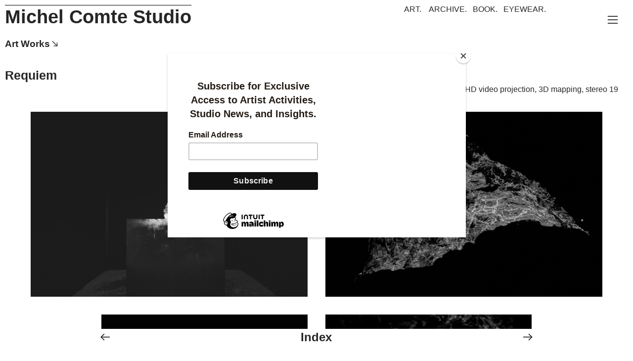

--- FILE ---
content_type: text/html; charset=UTF-8
request_url: https://studiomichelcomte.com/Requiem
body_size: 34721
content:
<!DOCTYPE html>
<!-- 

        Running on cargo.site

-->
<html lang="en" data-predefined-style="true" data-css-presets="true" data-css-preset data-typography-preset>
	<head>
<script>
				var __cargo_context__ = 'live';
				var __cargo_js_ver__ = 'c=3521555348';
				var __cargo_maint__ = false;
				
				
			</script>
					<meta http-equiv="X-UA-Compatible" content="IE=edge,chrome=1">
		<meta http-equiv="Content-Type" content="text/html; charset=utf-8">
		<meta name="viewport" content="initial-scale=1.0, maximum-scale=1.0, user-scalable=no">
		
			<meta name="robots" content="index,follow">
		<title>Requiem — Michel Comte Studio</title>
		<meta name="description" content="Requiem 2017 38 x 38 x 38 cm Mountain in black granite, wooden cube, HD video projection, 3D mapping, stereo 19 minutes looped">
				<meta name="twitter:card" content="summary_large_image">
		<meta name="twitter:title" content="Requiem — Michel Comte Studio">
		<meta name="twitter:description" content="Requiem 2017 38 x 38 x 38 cm Mountain in black granite, wooden cube, HD video projection, 3D mapping, stereo 19 minutes looped">
		<meta name="twitter:image" content="https://freight.cargo.site/w/1200/i/0890d289885de9e3e0e997317447b2cec9d680b40cb6de57d33e78c5cf482454/Requiem_LT-IN-0002_11_14_Michel-Comte-Light__MG_4892.jpg">
		<meta property="og:locale" content="en_US">
		<meta property="og:title" content="Requiem — Michel Comte Studio">
		<meta property="og:description" content="Requiem 2017 38 x 38 x 38 cm Mountain in black granite, wooden cube, HD video projection, 3D mapping, stereo 19 minutes looped">
		<meta property="og:url" content="https://studiomichelcomte.com/Requiem">
		<meta property="og:image" content="https://freight.cargo.site/w/1200/i/0890d289885de9e3e0e997317447b2cec9d680b40cb6de57d33e78c5cf482454/Requiem_LT-IN-0002_11_14_Michel-Comte-Light__MG_4892.jpg">
		<meta property="og:type" content="website">

		<link rel="preconnect" href="https://static.cargo.site" crossorigin>
		<link rel="preconnect" href="https://freight.cargo.site" crossorigin>
		
		<!--<link rel="preload" href="https://static.cargo.site/assets/social/IconFont-Regular-0.9.3.woff2" as="font" type="font/woff" crossorigin>-->

		<meta name="Michel Comte">

<meta property="og:title" content="Michel Comte" />

<meta name="google-site-verification" content="AmwV5VpdbuLv65M--t8QyV7Ls8LuFJfxdqtuWIkHN9s" />

		<link href="https://freight.cargo.site/t/original/i/2f9a8ee50576d9ce8f65f9df5546ed77570c0c84c6868ce08553a52a53ddd911/android-chrome-512x512.ico" rel="shortcut icon">
		<link href="https://studiomichelcomte.com/rss" rel="alternate" type="application/rss+xml" title="Michel Comte Studio feed">

		<link href="https://studiomichelcomte.com/stylesheet?c=3521555348&1649228488" id="member_stylesheet" rel="stylesheet" type="text/css" />
<style id="">@font-face{font-family:Icons;src:url(https://static.cargo.site/assets/social/IconFont-Regular-0.9.3.woff2);unicode-range:U+E000-E15C,U+F0000,U+FE0E}@font-face{font-family:Icons;src:url(https://static.cargo.site/assets/social/IconFont-Regular-0.9.3.woff2);font-weight:240;unicode-range:U+E000-E15C,U+F0000,U+FE0E}@font-face{font-family:Icons;src:url(https://static.cargo.site/assets/social/IconFont-Regular-0.9.3.woff2);unicode-range:U+E000-E15C,U+F0000,U+FE0E;font-weight:400}@font-face{font-family:Icons;src:url(https://static.cargo.site/assets/social/IconFont-Regular-0.9.3.woff2);unicode-range:U+E000-E15C,U+F0000,U+FE0E;font-weight:600}@font-face{font-family:Icons;src:url(https://static.cargo.site/assets/social/IconFont-Regular-0.9.3.woff2);unicode-range:U+E000-E15C,U+F0000,U+FE0E;font-weight:800}@font-face{font-family:Icons;src:url(https://static.cargo.site/assets/social/IconFont-Regular-0.9.3.woff2);unicode-range:U+E000-E15C,U+F0000,U+FE0E;font-style:italic}@font-face{font-family:Icons;src:url(https://static.cargo.site/assets/social/IconFont-Regular-0.9.3.woff2);unicode-range:U+E000-E15C,U+F0000,U+FE0E;font-weight:200;font-style:italic}@font-face{font-family:Icons;src:url(https://static.cargo.site/assets/social/IconFont-Regular-0.9.3.woff2);unicode-range:U+E000-E15C,U+F0000,U+FE0E;font-weight:400;font-style:italic}@font-face{font-family:Icons;src:url(https://static.cargo.site/assets/social/IconFont-Regular-0.9.3.woff2);unicode-range:U+E000-E15C,U+F0000,U+FE0E;font-weight:600;font-style:italic}@font-face{font-family:Icons;src:url(https://static.cargo.site/assets/social/IconFont-Regular-0.9.3.woff2);unicode-range:U+E000-E15C,U+F0000,U+FE0E;font-weight:800;font-style:italic}body.iconfont-loading,body.iconfont-loading *{color:transparent!important}body{-moz-osx-font-smoothing:grayscale;-webkit-font-smoothing:antialiased;-webkit-text-size-adjust:none}body.no-scroll{overflow:hidden}/*!
 * Content
 */.page{word-wrap:break-word}:focus{outline:0}.pointer-events-none{pointer-events:none}.pointer-events-auto{pointer-events:auto}.pointer-events-none .page_content .audio-player,.pointer-events-none .page_content .shop_product,.pointer-events-none .page_content a,.pointer-events-none .page_content audio,.pointer-events-none .page_content button,.pointer-events-none .page_content details,.pointer-events-none .page_content iframe,.pointer-events-none .page_content img,.pointer-events-none .page_content input,.pointer-events-none .page_content video{pointer-events:auto}.pointer-events-none .page_content *>a,.pointer-events-none .page_content>a{position:relative}s *{text-transform:inherit}#toolset{position:fixed;bottom:10px;right:10px;z-index:8}.mobile #toolset,.template_site_inframe #toolset{display:none}#toolset a{display:block;height:24px;width:24px;margin:0;padding:0;text-decoration:none;background:rgba(0,0,0,.2)}#toolset a:hover{background:rgba(0,0,0,.8)}[data-adminview] #toolset a,[data-adminview] #toolset_admin a{background:rgba(0,0,0,.04);pointer-events:none;cursor:default}#toolset_admin a:active{background:rgba(0,0,0,.7)}#toolset_admin a svg>*{transform:scale(1.1) translate(0,-.5px);transform-origin:50% 50%}#toolset_admin a svg{pointer-events:none;width:100%!important;height:auto!important}#following-container{overflow:auto;-webkit-overflow-scrolling:touch}#following-container iframe{height:100%;width:100%;position:absolute;top:0;left:0;right:0;bottom:0}:root{--following-width:-400px;--following-animation-duration:450ms}@keyframes following-open{0%{transform:translateX(0)}100%{transform:translateX(var(--following-width))}}@keyframes following-open-inverse{0%{transform:translateX(0)}100%{transform:translateX(calc(-1 * var(--following-width)))}}@keyframes following-close{0%{transform:translateX(var(--following-width))}100%{transform:translateX(0)}}@keyframes following-close-inverse{0%{transform:translateX(calc(-1 * var(--following-width)))}100%{transform:translateX(0)}}body.animate-left{animation:following-open var(--following-animation-duration);animation-fill-mode:both;animation-timing-function:cubic-bezier(.24,1,.29,1)}#following-container.animate-left{animation:following-close-inverse var(--following-animation-duration);animation-fill-mode:both;animation-timing-function:cubic-bezier(.24,1,.29,1)}#following-container.animate-left #following-frame{animation:following-close var(--following-animation-duration);animation-fill-mode:both;animation-timing-function:cubic-bezier(.24,1,.29,1)}body.animate-right{animation:following-close var(--following-animation-duration);animation-fill-mode:both;animation-timing-function:cubic-bezier(.24,1,.29,1)}#following-container.animate-right{animation:following-open-inverse var(--following-animation-duration);animation-fill-mode:both;animation-timing-function:cubic-bezier(.24,1,.29,1)}#following-container.animate-right #following-frame{animation:following-open var(--following-animation-duration);animation-fill-mode:both;animation-timing-function:cubic-bezier(.24,1,.29,1)}.slick-slider{position:relative;display:block;-moz-box-sizing:border-box;box-sizing:border-box;-webkit-user-select:none;-moz-user-select:none;-ms-user-select:none;user-select:none;-webkit-touch-callout:none;-khtml-user-select:none;-ms-touch-action:pan-y;touch-action:pan-y;-webkit-tap-highlight-color:transparent}.slick-list{position:relative;display:block;overflow:hidden;margin:0;padding:0}.slick-list:focus{outline:0}.slick-list.dragging{cursor:pointer;cursor:hand}.slick-slider .slick-list,.slick-slider .slick-track{transform:translate3d(0,0,0);will-change:transform}.slick-track{position:relative;top:0;left:0;display:block}.slick-track:after,.slick-track:before{display:table;content:'';width:1px;height:1px;margin-top:-1px;margin-left:-1px}.slick-track:after{clear:both}.slick-loading .slick-track{visibility:hidden}.slick-slide{display:none;float:left;height:100%;min-height:1px}[dir=rtl] .slick-slide{float:right}.content .slick-slide img{display:inline-block}.content .slick-slide img:not(.image-zoom){cursor:pointer}.content .scrub .slick-list,.content .scrub .slick-slide img:not(.image-zoom){cursor:ew-resize}body.slideshow-scrub-dragging *{cursor:ew-resize!important}.content .slick-slide img:not([src]),.content .slick-slide img[src='']{width:100%;height:auto}.slick-slide.slick-loading img{display:none}.slick-slide.dragging img{pointer-events:none}.slick-initialized .slick-slide{display:block}.slick-loading .slick-slide{visibility:hidden}.slick-vertical .slick-slide{display:block;height:auto;border:1px solid transparent}.slick-arrow.slick-hidden{display:none}.slick-arrow{position:absolute;z-index:9;width:0;top:0;height:100%;cursor:pointer;will-change:opacity;-webkit-transition:opacity 333ms cubic-bezier(.4,0,.22,1);transition:opacity 333ms cubic-bezier(.4,0,.22,1)}.slick-arrow.hidden{opacity:0}.slick-arrow svg{position:absolute;width:36px;height:36px;top:0;left:0;right:0;bottom:0;margin:auto;transform:translate(.25px,.25px)}.slick-arrow svg.right-arrow{transform:translate(.25px,.25px) scaleX(-1)}.slick-arrow svg:active{opacity:.75}.slick-arrow svg .arrow-shape{fill:none!important;stroke:#fff;stroke-linecap:square}.slick-arrow svg .arrow-outline{fill:none!important;stroke-width:2.5px;stroke:rgba(0,0,0,.6);stroke-linecap:square}.slick-arrow.slick-next{right:0;text-align:right}.slick-next svg,.wallpaper-navigation .slick-next svg{margin-right:10px}.mobile .slick-next svg{margin-right:10px}.slick-arrow.slick-prev{text-align:left}.slick-prev svg,.wallpaper-navigation .slick-prev svg{margin-left:10px}.mobile .slick-prev svg{margin-left:10px}.loading_animation{display:none;vertical-align:middle;z-index:15;line-height:0;pointer-events:none;border-radius:100%}.loading_animation.hidden{display:none}.loading_animation.pulsing{opacity:0;display:inline-block;animation-delay:.1s;-webkit-animation-delay:.1s;-moz-animation-delay:.1s;animation-duration:12s;animation-iteration-count:infinite;animation:fade-pulse-in .5s ease-in-out;-moz-animation:fade-pulse-in .5s ease-in-out;-webkit-animation:fade-pulse-in .5s ease-in-out;-webkit-animation-fill-mode:forwards;-moz-animation-fill-mode:forwards;animation-fill-mode:forwards}.loading_animation.pulsing.no-delay{animation-delay:0s;-webkit-animation-delay:0s;-moz-animation-delay:0s}.loading_animation div{border-radius:100%}.loading_animation div svg{max-width:100%;height:auto}.loading_animation div,.loading_animation div svg{width:20px;height:20px}.loading_animation.full-width svg{width:100%;height:auto}.loading_animation.full-width.big svg{width:100px;height:100px}.loading_animation div svg>*{fill:#ccc}.loading_animation div{-webkit-animation:spin-loading 12s ease-out;-webkit-animation-iteration-count:infinite;-moz-animation:spin-loading 12s ease-out;-moz-animation-iteration-count:infinite;animation:spin-loading 12s ease-out;animation-iteration-count:infinite}.loading_animation.hidden{display:none}[data-backdrop] .loading_animation{position:absolute;top:15px;left:15px;z-index:99}.loading_animation.position-absolute.middle{top:calc(50% - 10px);left:calc(50% - 10px)}.loading_animation.position-absolute.topleft{top:0;left:0}.loading_animation.position-absolute.middleright{top:calc(50% - 10px);right:1rem}.loading_animation.position-absolute.middleleft{top:calc(50% - 10px);left:1rem}.loading_animation.gray div svg>*{fill:#999}.loading_animation.gray-dark div svg>*{fill:#666}.loading_animation.gray-darker div svg>*{fill:#555}.loading_animation.gray-light div svg>*{fill:#ccc}.loading_animation.white div svg>*{fill:rgba(255,255,255,.85)}.loading_animation.blue div svg>*{fill:#698fff}.loading_animation.inline{display:inline-block;margin-bottom:.5ex}.loading_animation.inline.left{margin-right:.5ex}@-webkit-keyframes fade-pulse-in{0%{opacity:0}50%{opacity:.5}100%{opacity:1}}@-moz-keyframes fade-pulse-in{0%{opacity:0}50%{opacity:.5}100%{opacity:1}}@keyframes fade-pulse-in{0%{opacity:0}50%{opacity:.5}100%{opacity:1}}@-webkit-keyframes pulsate{0%{opacity:1}50%{opacity:0}100%{opacity:1}}@-moz-keyframes pulsate{0%{opacity:1}50%{opacity:0}100%{opacity:1}}@keyframes pulsate{0%{opacity:1}50%{opacity:0}100%{opacity:1}}@-webkit-keyframes spin-loading{0%{transform:rotate(0)}9%{transform:rotate(1050deg)}18%{transform:rotate(-1090deg)}20%{transform:rotate(-1080deg)}23%{transform:rotate(-1080deg)}28%{transform:rotate(-1095deg)}29%{transform:rotate(-1065deg)}34%{transform:rotate(-1080deg)}35%{transform:rotate(-1050deg)}40%{transform:rotate(-1065deg)}41%{transform:rotate(-1035deg)}44%{transform:rotate(-1035deg)}47%{transform:rotate(-2160deg)}50%{transform:rotate(-2160deg)}56%{transform:rotate(45deg)}60%{transform:rotate(45deg)}80%{transform:rotate(6120deg)}100%{transform:rotate(0)}}@keyframes spin-loading{0%{transform:rotate(0)}9%{transform:rotate(1050deg)}18%{transform:rotate(-1090deg)}20%{transform:rotate(-1080deg)}23%{transform:rotate(-1080deg)}28%{transform:rotate(-1095deg)}29%{transform:rotate(-1065deg)}34%{transform:rotate(-1080deg)}35%{transform:rotate(-1050deg)}40%{transform:rotate(-1065deg)}41%{transform:rotate(-1035deg)}44%{transform:rotate(-1035deg)}47%{transform:rotate(-2160deg)}50%{transform:rotate(-2160deg)}56%{transform:rotate(45deg)}60%{transform:rotate(45deg)}80%{transform:rotate(6120deg)}100%{transform:rotate(0)}}[grid-row]{align-items:flex-start;box-sizing:border-box;display:-webkit-box;display:-webkit-flex;display:-ms-flexbox;display:flex;-webkit-flex-wrap:wrap;-ms-flex-wrap:wrap;flex-wrap:wrap}[grid-col]{box-sizing:border-box}[grid-row] [grid-col].empty:after{content:"\0000A0";cursor:text}body.mobile[data-adminview=content-editproject] [grid-row] [grid-col].empty:after{display:none}[grid-col=auto]{-webkit-box-flex:1;-webkit-flex:1;-ms-flex:1;flex:1}[grid-col=x12]{width:100%}[grid-col=x11]{width:50%}[grid-col=x10]{width:33.33%}[grid-col=x9]{width:25%}[grid-col=x8]{width:20%}[grid-col=x7]{width:16.666666667%}[grid-col=x6]{width:14.285714286%}[grid-col=x5]{width:12.5%}[grid-col=x4]{width:11.111111111%}[grid-col=x3]{width:10%}[grid-col=x2]{width:9.090909091%}[grid-col=x1]{width:8.333333333%}[grid-col="1"]{width:8.33333%}[grid-col="2"]{width:16.66667%}[grid-col="3"]{width:25%}[grid-col="4"]{width:33.33333%}[grid-col="5"]{width:41.66667%}[grid-col="6"]{width:50%}[grid-col="7"]{width:58.33333%}[grid-col="8"]{width:66.66667%}[grid-col="9"]{width:75%}[grid-col="10"]{width:83.33333%}[grid-col="11"]{width:91.66667%}[grid-col="12"]{width:100%}body.mobile [grid-responsive] [grid-col]{width:100%;-webkit-box-flex:none;-webkit-flex:none;-ms-flex:none;flex:none}[data-ce-host=true][contenteditable=true] [grid-pad]{pointer-events:none}[data-ce-host=true][contenteditable=true] [grid-pad]>*{pointer-events:auto}[grid-pad="0"]{padding:0}[grid-pad="0.25"]{padding:.125rem}[grid-pad="0.5"]{padding:.25rem}[grid-pad="0.75"]{padding:.375rem}[grid-pad="1"]{padding:.5rem}[grid-pad="1.25"]{padding:.625rem}[grid-pad="1.5"]{padding:.75rem}[grid-pad="1.75"]{padding:.875rem}[grid-pad="2"]{padding:1rem}[grid-pad="2.5"]{padding:1.25rem}[grid-pad="3"]{padding:1.5rem}[grid-pad="3.5"]{padding:1.75rem}[grid-pad="4"]{padding:2rem}[grid-pad="5"]{padding:2.5rem}[grid-pad="6"]{padding:3rem}[grid-pad="7"]{padding:3.5rem}[grid-pad="8"]{padding:4rem}[grid-pad="9"]{padding:4.5rem}[grid-pad="10"]{padding:5rem}[grid-gutter="0"]{margin:0}[grid-gutter="0.5"]{margin:-.25rem}[grid-gutter="1"]{margin:-.5rem}[grid-gutter="1.5"]{margin:-.75rem}[grid-gutter="2"]{margin:-1rem}[grid-gutter="2.5"]{margin:-1.25rem}[grid-gutter="3"]{margin:-1.5rem}[grid-gutter="3.5"]{margin:-1.75rem}[grid-gutter="4"]{margin:-2rem}[grid-gutter="5"]{margin:-2.5rem}[grid-gutter="6"]{margin:-3rem}[grid-gutter="7"]{margin:-3.5rem}[grid-gutter="8"]{margin:-4rem}[grid-gutter="10"]{margin:-5rem}[grid-gutter="12"]{margin:-6rem}[grid-gutter="14"]{margin:-7rem}[grid-gutter="16"]{margin:-8rem}[grid-gutter="18"]{margin:-9rem}[grid-gutter="20"]{margin:-10rem}small{max-width:100%;text-decoration:inherit}img:not([src]),img[src='']{outline:1px solid rgba(177,177,177,.4);outline-offset:-1px;content:url([data-uri])}img.image-zoom{cursor:-webkit-zoom-in;cursor:-moz-zoom-in;cursor:zoom-in}#imprimatur{color:#333;font-size:10px;font-family:-apple-system,BlinkMacSystemFont,"Segoe UI",Roboto,Oxygen,Ubuntu,Cantarell,"Open Sans","Helvetica Neue",sans-serif,"Sans Serif",Icons;/*!System*/position:fixed;opacity:.3;right:-28px;bottom:160px;transform:rotate(270deg);-ms-transform:rotate(270deg);-webkit-transform:rotate(270deg);z-index:8;text-transform:uppercase;color:#999;opacity:.5;padding-bottom:2px;text-decoration:none}.mobile #imprimatur{display:none}bodycopy cargo-link a{font-family:-apple-system,BlinkMacSystemFont,"Segoe UI",Roboto,Oxygen,Ubuntu,Cantarell,"Open Sans","Helvetica Neue",sans-serif,"Sans Serif",Icons;/*!System*/font-size:12px;font-style:normal;font-weight:400;transform:rotate(270deg);text-decoration:none;position:fixed!important;right:-27px;bottom:100px;text-decoration:none;letter-spacing:normal;background:0 0;border:0;border-bottom:0;outline:0}/*! PhotoSwipe Default UI CSS by Dmitry Semenov | photoswipe.com | MIT license */.pswp--has_mouse .pswp__button--arrow--left,.pswp--has_mouse .pswp__button--arrow--right,.pswp__ui{visibility:visible}.pswp--minimal--dark .pswp__top-bar,.pswp__button{background:0 0}.pswp,.pswp__bg,.pswp__container,.pswp__img--placeholder,.pswp__zoom-wrap,.quick-view-navigation{-webkit-backface-visibility:hidden}.pswp__button{cursor:pointer;opacity:1;-webkit-appearance:none;transition:opacity .2s;-webkit-box-shadow:none;box-shadow:none}.pswp__button-close>svg{top:10px;right:10px;margin-left:auto}.pswp--touch .quick-view-navigation{display:none}.pswp__ui{-webkit-font-smoothing:auto;opacity:1;z-index:1550}.quick-view-navigation{will-change:opacity;-webkit-transition:opacity 333ms cubic-bezier(.4,0,.22,1);transition:opacity 333ms cubic-bezier(.4,0,.22,1)}.quick-view-navigation .pswp__group .pswp__button{pointer-events:auto}.pswp__button>svg{position:absolute;width:36px;height:36px}.quick-view-navigation .pswp__group:active svg{opacity:.75}.pswp__button svg .shape-shape{fill:#fff}.pswp__button svg .shape-outline{fill:#000}.pswp__button-prev>svg{top:0;bottom:0;left:10px;margin:auto}.pswp__button-next>svg{top:0;bottom:0;right:10px;margin:auto}.quick-view-navigation .pswp__group .pswp__button-prev{position:absolute;left:0;top:0;width:0;height:100%}.quick-view-navigation .pswp__group .pswp__button-next{position:absolute;right:0;top:0;width:0;height:100%}.quick-view-navigation .close-button,.quick-view-navigation .left-arrow,.quick-view-navigation .right-arrow{transform:translate(.25px,.25px)}.quick-view-navigation .right-arrow{transform:translate(.25px,.25px) scaleX(-1)}.pswp__button svg .shape-outline{fill:transparent!important;stroke:#000;stroke-width:2.5px;stroke-linecap:square}.pswp__button svg .shape-shape{fill:transparent!important;stroke:#fff;stroke-width:1.5px;stroke-linecap:square}.pswp__bg,.pswp__scroll-wrap,.pswp__zoom-wrap{width:100%;position:absolute}.quick-view-navigation .pswp__group .pswp__button-close{margin:0}.pswp__container,.pswp__item,.pswp__zoom-wrap{right:0;bottom:0;top:0;position:absolute;left:0}.pswp__ui--hidden .pswp__button{opacity:.001}.pswp__ui--hidden .pswp__button,.pswp__ui--hidden .pswp__button *{pointer-events:none}.pswp .pswp__ui.pswp__ui--displaynone{display:none}.pswp__element--disabled{display:none!important}/*! PhotoSwipe main CSS by Dmitry Semenov | photoswipe.com | MIT license */.pswp{position:fixed;display:none;height:100%;width:100%;top:0;left:0;right:0;bottom:0;margin:auto;-ms-touch-action:none;touch-action:none;z-index:9999999;-webkit-text-size-adjust:100%;line-height:initial;letter-spacing:initial;outline:0}.pswp img{max-width:none}.pswp--zoom-disabled .pswp__img{cursor:default!important}.pswp--animate_opacity{opacity:.001;will-change:opacity;-webkit-transition:opacity 333ms cubic-bezier(.4,0,.22,1);transition:opacity 333ms cubic-bezier(.4,0,.22,1)}.pswp--open{display:block}.pswp--zoom-allowed .pswp__img{cursor:-webkit-zoom-in;cursor:-moz-zoom-in;cursor:zoom-in}.pswp--zoomed-in .pswp__img{cursor:-webkit-grab;cursor:-moz-grab;cursor:grab}.pswp--dragging .pswp__img{cursor:-webkit-grabbing;cursor:-moz-grabbing;cursor:grabbing}.pswp__bg{left:0;top:0;height:100%;opacity:0;transform:translateZ(0);will-change:opacity}.pswp__scroll-wrap{left:0;top:0;height:100%}.pswp__container,.pswp__zoom-wrap{-ms-touch-action:none;touch-action:none}.pswp__container,.pswp__img{-webkit-user-select:none;-moz-user-select:none;-ms-user-select:none;user-select:none;-webkit-tap-highlight-color:transparent;-webkit-touch-callout:none}.pswp__zoom-wrap{-webkit-transform-origin:left top;-ms-transform-origin:left top;transform-origin:left top;-webkit-transition:-webkit-transform 222ms cubic-bezier(.4,0,.22,1);transition:transform 222ms cubic-bezier(.4,0,.22,1)}.pswp__bg{-webkit-transition:opacity 222ms cubic-bezier(.4,0,.22,1);transition:opacity 222ms cubic-bezier(.4,0,.22,1)}.pswp--animated-in .pswp__bg,.pswp--animated-in .pswp__zoom-wrap{-webkit-transition:none;transition:none}.pswp--hide-overflow .pswp__scroll-wrap,.pswp--hide-overflow.pswp{overflow:hidden}.pswp__img{position:absolute;width:auto;height:auto;top:0;left:0}.pswp__img--placeholder--blank{background:#222}.pswp--ie .pswp__img{width:100%!important;height:auto!important;left:0;top:0}.pswp__ui--idle{opacity:0}.pswp__error-msg{position:absolute;left:0;top:50%;width:100%;text-align:center;font-size:14px;line-height:16px;margin-top:-8px;color:#ccc}.pswp__error-msg a{color:#ccc;text-decoration:underline}.pswp__error-msg{font-family:-apple-system,BlinkMacSystemFont,"Segoe UI",Roboto,Oxygen,Ubuntu,Cantarell,"Open Sans","Helvetica Neue",sans-serif}.quick-view.mouse-down .iframe-item{pointer-events:none!important}.quick-view-caption-positioner{pointer-events:none;width:100%;height:100%}.quick-view-caption-wrapper{margin:auto;position:absolute;bottom:0;left:0;right:0}.quick-view-horizontal-align-left .quick-view-caption-wrapper{margin-left:0}.quick-view-horizontal-align-right .quick-view-caption-wrapper{margin-right:0}[data-quick-view-caption]{transition:.1s opacity ease-in-out;position:absolute;bottom:0;left:0;right:0}.quick-view-horizontal-align-left [data-quick-view-caption]{text-align:left}.quick-view-horizontal-align-right [data-quick-view-caption]{text-align:right}.quick-view-caption{transition:.1s opacity ease-in-out}.quick-view-caption>*{display:inline-block}.quick-view-caption *{pointer-events:auto}.quick-view-caption.hidden{opacity:0}.shop_product .dropdown_wrapper{flex:0 0 100%;position:relative}.shop_product select{appearance:none;-moz-appearance:none;-webkit-appearance:none;outline:0;-webkit-font-smoothing:antialiased;-moz-osx-font-smoothing:grayscale;cursor:pointer;border-radius:0;white-space:nowrap;overflow:hidden!important;text-overflow:ellipsis}.shop_product select.dropdown::-ms-expand{display:none}.shop_product a{cursor:pointer;border-bottom:none;text-decoration:none}.shop_product a.out-of-stock{pointer-events:none}body.audio-player-dragging *{cursor:ew-resize!important}.audio-player{display:inline-flex;flex:1 0 calc(100% - 2px);width:calc(100% - 2px)}.audio-player .button{height:100%;flex:0 0 3.3rem;display:flex}.audio-player .separator{left:3.3rem;height:100%}.audio-player .buffer{width:0%;height:100%;transition:left .3s linear,width .3s linear}.audio-player.seeking .buffer{transition:left 0s,width 0s}.audio-player.seeking{user-select:none;-webkit-user-select:none;cursor:ew-resize}.audio-player.seeking *{user-select:none;-webkit-user-select:none;cursor:ew-resize}.audio-player .bar{overflow:hidden;display:flex;justify-content:space-between;align-content:center;flex-grow:1}.audio-player .progress{width:0%;height:100%;transition:width .3s linear}.audio-player.seeking .progress{transition:width 0s}.audio-player .pause,.audio-player .play{cursor:pointer;height:100%}.audio-player .note-icon{margin:auto 0;order:2;flex:0 1 auto}.audio-player .title{white-space:nowrap;overflow:hidden;text-overflow:ellipsis;pointer-events:none;user-select:none;padding:.5rem 0 .5rem 1rem;margin:auto auto auto 0;flex:0 3 auto;min-width:0;width:100%}.audio-player .total-time{flex:0 1 auto;margin:auto 0}.audio-player .current-time,.audio-player .play-text{flex:0 1 auto;margin:auto 0}.audio-player .stream-anim{user-select:none;margin:auto auto auto 0}.audio-player .stream-anim span{display:inline-block}.audio-player .buffer,.audio-player .current-time,.audio-player .note-svg,.audio-player .play-text,.audio-player .separator,.audio-player .total-time{user-select:none;pointer-events:none}.audio-player .buffer,.audio-player .play-text,.audio-player .progress{position:absolute}.audio-player,.audio-player .bar,.audio-player .button,.audio-player .current-time,.audio-player .note-icon,.audio-player .pause,.audio-player .play,.audio-player .total-time{position:relative}body.mobile .audio-player,body.mobile .audio-player *{-webkit-touch-callout:none}#standalone-admin-frame{border:0;width:400px;position:absolute;right:0;top:0;height:100vh;z-index:99}body[standalone-admin=true] #standalone-admin-frame{transform:translate(0,0)}body[standalone-admin=true] .main_container{width:calc(100% - 400px)}body[standalone-admin=false] #standalone-admin-frame{transform:translate(100%,0)}body[standalone-admin=false] .main_container{width:100%}.toggle_standaloneAdmin{position:fixed;top:0;right:400px;height:40px;width:40px;z-index:999;cursor:pointer;background-color:rgba(0,0,0,.4)}.toggle_standaloneAdmin:active{opacity:.7}body[standalone-admin=false] .toggle_standaloneAdmin{right:0}.toggle_standaloneAdmin *{color:#fff;fill:#fff}.toggle_standaloneAdmin svg{padding:6px;width:100%;height:100%;opacity:.85}body[standalone-admin=false] .toggle_standaloneAdmin #close,body[standalone-admin=true] .toggle_standaloneAdmin #backdropsettings{display:none}.toggle_standaloneAdmin>div{width:100%;height:100%}#admin_toggle_button{position:fixed;top:50%;transform:translate(0,-50%);right:400px;height:36px;width:12px;z-index:999;cursor:pointer;background-color:rgba(0,0,0,.09);padding-left:2px;margin-right:5px}#admin_toggle_button .bar{content:'';background:rgba(0,0,0,.09);position:fixed;width:5px;bottom:0;top:0;z-index:10}#admin_toggle_button:active{background:rgba(0,0,0,.065)}#admin_toggle_button *{color:#fff;fill:#fff}#admin_toggle_button svg{padding:0;width:16px;height:36px;margin-left:1px;opacity:1}#admin_toggle_button svg *{fill:#fff;opacity:1}#admin_toggle_button[data-state=closed] .toggle_admin_close{display:none}#admin_toggle_button[data-state=closed],#admin_toggle_button[data-state=closed] .toggle_admin_open{width:20px;cursor:pointer;margin:0}#admin_toggle_button[data-state=closed] svg{margin-left:2px}#admin_toggle_button[data-state=open] .toggle_admin_open{display:none}select,select *{text-rendering:auto!important}b b{font-weight:inherit}*{-webkit-box-sizing:border-box;-moz-box-sizing:border-box;box-sizing:border-box}customhtml>*{position:relative;z-index:10}body,html{min-height:100vh;margin:0;padding:0}html{touch-action:manipulation;position:relative;background-color:#fff}.main_container{min-height:100vh;width:100%;overflow:hidden}.container{display:-webkit-box;display:-webkit-flex;display:-moz-box;display:-ms-flexbox;display:flex;-webkit-flex-wrap:wrap;-moz-flex-wrap:wrap;-ms-flex-wrap:wrap;flex-wrap:wrap;max-width:100%;width:100%;overflow:visible}.container{align-items:flex-start;-webkit-align-items:flex-start}.page{z-index:2}.page ul li>text-limit{display:block}.content,.content_container,.pinned{-webkit-flex:1 0 auto;-moz-flex:1 0 auto;-ms-flex:1 0 auto;flex:1 0 auto;max-width:100%}.content_container{width:100%}.content_container.full_height{min-height:100vh}.page_background{position:absolute;top:0;left:0;width:100%;height:100%}.page_container{position:relative;overflow:visible;width:100%}.backdrop{position:absolute;top:0;z-index:1;width:100%;height:100%;max-height:100vh}.backdrop>div{position:absolute;top:0;left:0;width:100%;height:100%;-webkit-backface-visibility:hidden;backface-visibility:hidden;transform:translate3d(0,0,0);contain:strict}[data-backdrop].backdrop>div[data-overflowing]{max-height:100vh;position:absolute;top:0;left:0}body.mobile [split-responsive]{display:flex;flex-direction:column}body.mobile [split-responsive] .container{width:100%;order:2}body.mobile [split-responsive] .backdrop{position:relative;height:50vh;width:100%;order:1}body.mobile [split-responsive] [data-auxiliary].backdrop{position:absolute;height:50vh;width:100%;order:1}.page{position:relative;z-index:2}img[data-align=left]{float:left}img[data-align=right]{float:right}[data-rotation]{transform-origin:center center}.content .page_content:not([contenteditable=true]) [data-draggable]{pointer-events:auto!important;backface-visibility:hidden}.preserve-3d{-moz-transform-style:preserve-3d;transform-style:preserve-3d}.content .page_content:not([contenteditable=true]) [data-draggable] iframe{pointer-events:none!important}.dragging-active iframe{pointer-events:none!important}.content .page_content:not([contenteditable=true]) [data-draggable]:active{opacity:1}.content .scroll-transition-fade{transition:transform 1s ease-in-out,opacity .8s ease-in-out}.content .scroll-transition-fade.below-viewport{opacity:0;transform:translateY(40px)}.mobile.full_width .page_container:not([split-layout]) .container_width{width:100%}[data-view=pinned_bottom] .bottom_pin_invisibility{visibility:hidden}.pinned{position:relative;width:100%}.pinned .page_container.accommodate:not(.fixed):not(.overlay){z-index:2}.pinned .page_container.overlay{position:absolute;z-index:4}.pinned .page_container.overlay.fixed{position:fixed}.pinned .page_container.overlay.fixed .page{max-height:100vh;-webkit-overflow-scrolling:touch}.pinned .page_container.overlay.fixed .page.allow-scroll{overflow-y:auto;overflow-x:hidden}.pinned .page_container.overlay.fixed .page.allow-scroll{align-items:flex-start;-webkit-align-items:flex-start}.pinned .page_container .page.allow-scroll::-webkit-scrollbar{width:0;background:0 0;display:none}.pinned.pinned_top .page_container.overlay{left:0;top:0}.pinned.pinned_bottom .page_container.overlay{left:0;bottom:0}div[data-container=set]:empty{margin-top:1px}.thumbnails{position:relative;z-index:1}[thumbnails=grid]{align-items:baseline}[thumbnails=justify] .thumbnail{box-sizing:content-box}[thumbnails][data-padding-zero] .thumbnail{margin-bottom:-1px}[thumbnails=montessori] .thumbnail{pointer-events:auto;position:absolute}[thumbnails] .thumbnail>a{display:block;text-decoration:none}[thumbnails=montessori]{height:0}[thumbnails][data-resizing],[thumbnails][data-resizing] *{cursor:nwse-resize}[thumbnails] .thumbnail .resize-handle{cursor:nwse-resize;width:26px;height:26px;padding:5px;position:absolute;opacity:.75;right:-1px;bottom:-1px;z-index:100}[thumbnails][data-resizing] .resize-handle{display:none}[thumbnails] .thumbnail .resize-handle svg{position:absolute;top:0;left:0}[thumbnails] .thumbnail .resize-handle:hover{opacity:1}[data-can-move].thumbnail .resize-handle svg .resize_path_outline{fill:#fff}[data-can-move].thumbnail .resize-handle svg .resize_path{fill:#000}[thumbnails=montessori] .thumbnail_sizer{height:0;width:100%;position:relative;padding-bottom:100%;pointer-events:none}[thumbnails] .thumbnail img{display:block;min-height:3px;margin-bottom:0}[thumbnails] .thumbnail img:not([src]),img[src=""]{margin:0!important;width:100%;min-height:3px;height:100%!important;position:absolute}[aspect-ratio="1x1"].thumb_image{height:0;padding-bottom:100%;overflow:hidden}[aspect-ratio="4x3"].thumb_image{height:0;padding-bottom:75%;overflow:hidden}[aspect-ratio="16x9"].thumb_image{height:0;padding-bottom:56.25%;overflow:hidden}[thumbnails] .thumb_image{width:100%;position:relative}[thumbnails][thumbnail-vertical-align=top]{align-items:flex-start}[thumbnails][thumbnail-vertical-align=middle]{align-items:center}[thumbnails][thumbnail-vertical-align=bottom]{align-items:baseline}[thumbnails][thumbnail-horizontal-align=left]{justify-content:flex-start}[thumbnails][thumbnail-horizontal-align=middle]{justify-content:center}[thumbnails][thumbnail-horizontal-align=right]{justify-content:flex-end}.thumb_image.default_image>svg{position:absolute;top:0;left:0;bottom:0;right:0;width:100%;height:100%}.thumb_image.default_image{outline:1px solid #ccc;outline-offset:-1px;position:relative}.mobile.full_width [data-view=Thumbnail] .thumbnails_width{width:100%}.content [data-draggable] a:active,.content [data-draggable] img:active{opacity:initial}.content .draggable-dragging{opacity:initial}[data-draggable].draggable_visible{visibility:visible}[data-draggable].draggable_hidden{visibility:hidden}.gallery_card [data-draggable],.marquee [data-draggable]{visibility:inherit}[data-draggable]{visibility:visible;background-color:rgba(0,0,0,.003)}#site_menu_panel_container .image-gallery:not(.initialized){height:0;padding-bottom:100%;min-height:initial}.image-gallery:not(.initialized){min-height:100vh;visibility:hidden;width:100%}.image-gallery .gallery_card img{display:block;width:100%;height:auto}.image-gallery .gallery_card{transform-origin:center}.image-gallery .gallery_card.dragging{opacity:.1;transform:initial!important}.image-gallery:not([image-gallery=slideshow]) .gallery_card iframe:only-child,.image-gallery:not([image-gallery=slideshow]) .gallery_card video:only-child{width:100%;height:100%;top:0;left:0;position:absolute}.image-gallery[image-gallery=slideshow] .gallery_card video[muted][autoplay]:not([controls]),.image-gallery[image-gallery=slideshow] .gallery_card video[muted][data-autoplay]:not([controls]){pointer-events:none}.image-gallery [image-gallery-pad="0"] video:only-child{object-fit:cover;height:calc(100% + 1px)}div.image-gallery>a,div.image-gallery>iframe,div.image-gallery>img,div.image-gallery>video{display:none}[image-gallery-row]{align-items:flex-start;box-sizing:border-box;display:-webkit-box;display:-webkit-flex;display:-ms-flexbox;display:flex;-webkit-flex-wrap:wrap;-ms-flex-wrap:wrap;flex-wrap:wrap}.image-gallery .gallery_card_image{width:100%;position:relative}[data-predefined-style=true] .image-gallery a.gallery_card{display:block;border:none}[image-gallery-col]{box-sizing:border-box}[image-gallery-col=x12]{width:100%}[image-gallery-col=x11]{width:50%}[image-gallery-col=x10]{width:33.33%}[image-gallery-col=x9]{width:25%}[image-gallery-col=x8]{width:20%}[image-gallery-col=x7]{width:16.666666667%}[image-gallery-col=x6]{width:14.285714286%}[image-gallery-col=x5]{width:12.5%}[image-gallery-col=x4]{width:11.111111111%}[image-gallery-col=x3]{width:10%}[image-gallery-col=x2]{width:9.090909091%}[image-gallery-col=x1]{width:8.333333333%}.content .page_content [image-gallery-pad].image-gallery{pointer-events:none}.content .page_content [image-gallery-pad].image-gallery .gallery_card_image>*,.content .page_content [image-gallery-pad].image-gallery .gallery_image_caption{pointer-events:auto}.content .page_content [image-gallery-pad="0"]{padding:0}.content .page_content [image-gallery-pad="0.25"]{padding:.125rem}.content .page_content [image-gallery-pad="0.5"]{padding:.25rem}.content .page_content [image-gallery-pad="0.75"]{padding:.375rem}.content .page_content [image-gallery-pad="1"]{padding:.5rem}.content .page_content [image-gallery-pad="1.25"]{padding:.625rem}.content .page_content [image-gallery-pad="1.5"]{padding:.75rem}.content .page_content [image-gallery-pad="1.75"]{padding:.875rem}.content .page_content [image-gallery-pad="2"]{padding:1rem}.content .page_content [image-gallery-pad="2.5"]{padding:1.25rem}.content .page_content [image-gallery-pad="3"]{padding:1.5rem}.content .page_content [image-gallery-pad="3.5"]{padding:1.75rem}.content .page_content [image-gallery-pad="4"]{padding:2rem}.content .page_content [image-gallery-pad="5"]{padding:2.5rem}.content .page_content [image-gallery-pad="6"]{padding:3rem}.content .page_content [image-gallery-pad="7"]{padding:3.5rem}.content .page_content [image-gallery-pad="8"]{padding:4rem}.content .page_content [image-gallery-pad="9"]{padding:4.5rem}.content .page_content [image-gallery-pad="10"]{padding:5rem}.content .page_content [image-gallery-gutter="0"]{margin:0}.content .page_content [image-gallery-gutter="0.5"]{margin:-.25rem}.content .page_content [image-gallery-gutter="1"]{margin:-.5rem}.content .page_content [image-gallery-gutter="1.5"]{margin:-.75rem}.content .page_content [image-gallery-gutter="2"]{margin:-1rem}.content .page_content [image-gallery-gutter="2.5"]{margin:-1.25rem}.content .page_content [image-gallery-gutter="3"]{margin:-1.5rem}.content .page_content [image-gallery-gutter="3.5"]{margin:-1.75rem}.content .page_content [image-gallery-gutter="4"]{margin:-2rem}.content .page_content [image-gallery-gutter="5"]{margin:-2.5rem}.content .page_content [image-gallery-gutter="6"]{margin:-3rem}.content .page_content [image-gallery-gutter="7"]{margin:-3.5rem}.content .page_content [image-gallery-gutter="8"]{margin:-4rem}.content .page_content [image-gallery-gutter="10"]{margin:-5rem}.content .page_content [image-gallery-gutter="12"]{margin:-6rem}.content .page_content [image-gallery-gutter="14"]{margin:-7rem}.content .page_content [image-gallery-gutter="16"]{margin:-8rem}.content .page_content [image-gallery-gutter="18"]{margin:-9rem}.content .page_content [image-gallery-gutter="20"]{margin:-10rem}[image-gallery=slideshow]:not(.initialized)>*{min-height:1px;opacity:0;min-width:100%}[image-gallery=slideshow][data-constrained-by=height] [image-gallery-vertical-align].slick-track{align-items:flex-start}[image-gallery=slideshow] img.image-zoom:active{opacity:initial}[image-gallery=slideshow].slick-initialized .gallery_card{pointer-events:none}[image-gallery=slideshow].slick-initialized .gallery_card.slick-current{pointer-events:auto}[image-gallery=slideshow] .gallery_card:not(.has_caption){line-height:0}.content .page_content [image-gallery=slideshow].image-gallery>*{pointer-events:auto}.content [image-gallery=slideshow].image-gallery.slick-initialized .gallery_card{overflow:hidden;margin:0;display:flex;flex-flow:row wrap;flex-shrink:0}.content [image-gallery=slideshow].image-gallery.slick-initialized .gallery_card.slick-current{overflow:visible}[image-gallery=slideshow] .gallery_image_caption{opacity:1;transition:opacity .3s;-webkit-transition:opacity .3s;width:100%;margin-left:auto;margin-right:auto;clear:both}[image-gallery-horizontal-align=left] .gallery_image_caption{text-align:left}[image-gallery-horizontal-align=middle] .gallery_image_caption{text-align:center}[image-gallery-horizontal-align=right] .gallery_image_caption{text-align:right}[image-gallery=slideshow][data-slideshow-in-transition] .gallery_image_caption{opacity:0;transition:opacity .3s;-webkit-transition:opacity .3s}[image-gallery=slideshow] .gallery_card_image{width:initial;margin:0;display:inline-block}[image-gallery=slideshow] .gallery_card img{margin:0;display:block}[image-gallery=slideshow][data-exploded]{align-items:flex-start;box-sizing:border-box;display:-webkit-box;display:-webkit-flex;display:-ms-flexbox;display:flex;-webkit-flex-wrap:wrap;-ms-flex-wrap:wrap;flex-wrap:wrap;justify-content:flex-start;align-content:flex-start}[image-gallery=slideshow][data-exploded] .gallery_card{padding:1rem;width:16.666%}[image-gallery=slideshow][data-exploded] .gallery_card_image{height:0;display:block;width:100%}[image-gallery=grid]{align-items:baseline}[image-gallery=grid] .gallery_card.has_caption .gallery_card_image{display:block}[image-gallery=grid] [image-gallery-pad="0"].gallery_card{margin-bottom:-1px}[image-gallery=grid] .gallery_card img{margin:0}[image-gallery=columns] .gallery_card img{margin:0}[image-gallery=justify]{align-items:flex-start}[image-gallery=justify] .gallery_card img{margin:0}[image-gallery=montessori][image-gallery-row]{display:block}[image-gallery=montessori] a.gallery_card,[image-gallery=montessori] div.gallery_card{position:absolute;pointer-events:auto}[image-gallery=montessori][data-can-move] .gallery_card,[image-gallery=montessori][data-can-move] .gallery_card .gallery_card_image,[image-gallery=montessori][data-can-move] .gallery_card .gallery_card_image>*{cursor:move}[image-gallery=montessori]{position:relative;height:0}[image-gallery=freeform] .gallery_card{position:relative}[image-gallery=freeform] [image-gallery-pad="0"].gallery_card{margin-bottom:-1px}[image-gallery-vertical-align]{display:flex;flex-flow:row wrap}[image-gallery-vertical-align].slick-track{display:flex;flex-flow:row nowrap}.image-gallery .slick-list{margin-bottom:-.3px}[image-gallery-vertical-align=top]{align-content:flex-start;align-items:flex-start}[image-gallery-vertical-align=middle]{align-items:center;align-content:center}[image-gallery-vertical-align=bottom]{align-content:flex-end;align-items:flex-end}[image-gallery-horizontal-align=left]{justify-content:flex-start}[image-gallery-horizontal-align=middle]{justify-content:center}[image-gallery-horizontal-align=right]{justify-content:flex-end}.image-gallery[data-resizing],.image-gallery[data-resizing] *{cursor:nwse-resize!important}.image-gallery .gallery_card .resize-handle,.image-gallery .gallery_card .resize-handle *{cursor:nwse-resize!important}.image-gallery .gallery_card .resize-handle{width:26px;height:26px;padding:5px;position:absolute;opacity:.75;right:-1px;bottom:-1px;z-index:10}.image-gallery[data-resizing] .resize-handle{display:none}.image-gallery .gallery_card .resize-handle svg{cursor:nwse-resize!important;position:absolute;top:0;left:0}.image-gallery .gallery_card .resize-handle:hover{opacity:1}[data-can-move].gallery_card .resize-handle svg .resize_path_outline{fill:#fff}[data-can-move].gallery_card .resize-handle svg .resize_path{fill:#000}[image-gallery=montessori] .thumbnail_sizer{height:0;width:100%;position:relative;padding-bottom:100%;pointer-events:none}#site_menu_button{display:block;text-decoration:none;pointer-events:auto;z-index:9;vertical-align:top;cursor:pointer;box-sizing:content-box;font-family:Icons}#site_menu_button.custom_icon{padding:0;line-height:0}#site_menu_button.custom_icon img{width:100%;height:auto}#site_menu_wrapper.disabled #site_menu_button{display:none}#site_menu_wrapper.mobile_only #site_menu_button{display:none}body.mobile #site_menu_wrapper.mobile_only:not(.disabled) #site_menu_button:not(.active){display:block}#site_menu_panel_container[data-type=cargo_menu] #site_menu_panel{display:block;position:fixed;top:0;right:0;bottom:0;left:0;z-index:10;cursor:default}.site_menu{pointer-events:auto;position:absolute;z-index:11;top:0;bottom:0;line-height:0;max-width:400px;min-width:300px;font-size:20px;text-align:left;background:rgba(20,20,20,.95);padding:20px 30px 90px 30px;overflow-y:auto;overflow-x:hidden;display:-webkit-box;display:-webkit-flex;display:-ms-flexbox;display:flex;-webkit-box-orient:vertical;-webkit-box-direction:normal;-webkit-flex-direction:column;-ms-flex-direction:column;flex-direction:column;-webkit-box-pack:start;-webkit-justify-content:flex-start;-ms-flex-pack:start;justify-content:flex-start}body.mobile #site_menu_wrapper .site_menu{-webkit-overflow-scrolling:touch;min-width:auto;max-width:100%;width:100%;padding:20px}#site_menu_wrapper[data-sitemenu-position=bottom-left] #site_menu,#site_menu_wrapper[data-sitemenu-position=top-left] #site_menu{left:0}#site_menu_wrapper[data-sitemenu-position=bottom-right] #site_menu,#site_menu_wrapper[data-sitemenu-position=top-right] #site_menu{right:0}#site_menu_wrapper[data-type=page] .site_menu{right:0;left:0;width:100%;padding:0;margin:0;background:0 0}.site_menu_wrapper.open .site_menu{display:block}.site_menu div{display:block}.site_menu a{text-decoration:none;display:inline-block;color:rgba(255,255,255,.75);max-width:100%;overflow:hidden;white-space:nowrap;text-overflow:ellipsis;line-height:1.4}.site_menu div a.active{color:rgba(255,255,255,.4)}.site_menu div.set-link>a{font-weight:700}.site_menu div.hidden{display:none}.site_menu .close{display:block;position:absolute;top:0;right:10px;font-size:60px;line-height:50px;font-weight:200;color:rgba(255,255,255,.4);cursor:pointer;user-select:none}#site_menu_panel_container .page_container{position:relative;overflow:hidden;background:0 0;z-index:2}#site_menu_panel_container .site_menu_page_wrapper{position:fixed;top:0;left:0;overflow-y:auto;-webkit-overflow-scrolling:touch;height:100%;width:100%;z-index:100}#site_menu_panel_container .site_menu_page_wrapper .backdrop{pointer-events:none}#site_menu_panel_container #site_menu_page_overlay{position:fixed;top:0;right:0;bottom:0;left:0;cursor:default;z-index:1}#shop_button{display:block;text-decoration:none;pointer-events:auto;z-index:9;vertical-align:top;cursor:pointer;box-sizing:content-box;font-family:Icons}#shop_button.custom_icon{padding:0;line-height:0}#shop_button.custom_icon img{width:100%;height:auto}#shop_button.disabled{display:none}.loading[data-loading]{display:none;position:fixed;bottom:8px;left:8px;z-index:100}.new_site_button_wrapper{font-size:1.8rem;font-weight:400;color:rgba(0,0,0,.85);font-family:-apple-system,BlinkMacSystemFont,'Segoe UI',Roboto,Oxygen,Ubuntu,Cantarell,'Open Sans','Helvetica Neue',sans-serif,'Sans Serif',Icons;font-style:normal;line-height:1.4;color:#fff;position:fixed;bottom:0;right:0;z-index:999}body.template_site #toolset{display:none!important}body.mobile .new_site_button{display:none}.new_site_button{display:flex;height:44px;cursor:pointer}.new_site_button .plus{width:44px;height:100%}.new_site_button .plus svg{width:100%;height:100%}.new_site_button .plus svg line{stroke:#000;stroke-width:2px}.new_site_button .plus:after,.new_site_button .plus:before{content:'';width:30px;height:2px}.new_site_button .text{background:#0fce83;display:none;padding:7.5px 15px 7.5px 15px;height:100%;font-size:20px;color:#222}.new_site_button:active{opacity:.8}.new_site_button.show_full .text{display:block}.new_site_button.show_full .plus{display:none}html:not(.admin-wrapper) .template_site #confirm_modal [data-progress] .progress-indicator:after{content:'Generating Site...';padding:7.5px 15px;right:-200px;color:#000}bodycopy svg.marker-overlay,bodycopy svg.marker-overlay *{transform-origin:0 0;-webkit-transform-origin:0 0;box-sizing:initial}bodycopy svg#svgroot{box-sizing:initial}bodycopy svg.marker-overlay{padding:inherit;position:absolute;left:0;top:0;width:100%;height:100%;min-height:1px;overflow:visible;pointer-events:none;z-index:999}bodycopy svg.marker-overlay *{pointer-events:initial}bodycopy svg.marker-overlay text{letter-spacing:initial}bodycopy svg.marker-overlay a{cursor:pointer}.marquee:not(.torn-down){overflow:hidden;width:100%;position:relative;padding-bottom:.25em;padding-top:.25em;margin-bottom:-.25em;margin-top:-.25em;contain:layout}.marquee .marquee_contents{will-change:transform;display:flex;flex-direction:column}.marquee[behavior][direction].torn-down{white-space:normal}.marquee[behavior=bounce] .marquee_contents{display:block;float:left;clear:both}.marquee[behavior=bounce] .marquee_inner{display:block}.marquee[behavior=bounce][direction=vertical] .marquee_contents{width:100%}.marquee[behavior=bounce][direction=diagonal] .marquee_inner:last-child,.marquee[behavior=bounce][direction=vertical] .marquee_inner:last-child{position:relative;visibility:hidden}.marquee[behavior=bounce][direction=horizontal],.marquee[behavior=scroll][direction=horizontal]{white-space:pre}.marquee[behavior=scroll][direction=horizontal] .marquee_contents{display:inline-flex;white-space:nowrap;min-width:100%}.marquee[behavior=scroll][direction=horizontal] .marquee_inner{min-width:100%}.marquee[behavior=scroll] .marquee_inner:first-child{will-change:transform;position:absolute;width:100%;top:0;left:0}.cycle{display:none}</style>
<script type="text/json" data-set="defaults" >{"current_offset":0,"current_page":1,"cargo_url":"wwwstudiomichelcomtecom","is_domain":true,"is_mobile":false,"is_tablet":false,"is_phone":false,"api_path":"https:\/\/studiomichelcomte.com\/_api","is_editor":false,"is_template":false,"is_direct_link":true,"direct_link_pid":14719646}</script>
<script type="text/json" data-set="DisplayOptions" >{"user_id":243595,"pagination_count":24,"title_in_project":true,"disable_project_scroll":false,"learning_cargo_seen":true,"resource_url":null,"total_projects":0,"use_sets":null,"sets_are_clickable":null,"set_links_position":null,"sticky_pages":null,"slideshow_responsive":false,"slideshow_thumbnails_header":true,"layout_options":{"content_position":"left_cover","content_width":"100","content_margin":"5","main_margin":"1","text_alignment":"text_left","vertical_position":"vertical_top","bgcolor":"transparent","WebFontConfig":{"System":{"families":{"-apple-system":{"variants":["n4","i4","n7","i7"]}}}},"links_orientation":"links_horizontal","viewport_size":"phone","mobile_zoom":"22","mobile_view":"desktop","mobile_padding":"-6","mobile_formatting":false,"width_unit":"rem","text_width":"66","is_feed":false,"limit_vertical_images":false,"image_zoom":false,"mobile_images_full_width":true,"responsive_columns":"1","responsive_thumbnails_padding":"0.7","enable_sitemenu":false,"sitemenu_mobileonly":false,"menu_position":"top-left","sitemenu_option":"cargo_menu","responsive_row_height":"75","advanced_padding_enabled":false,"main_margin_top":"1","main_margin_right":"1","main_margin_bottom":"1","main_margin_left":"1","mobile_pages_full_width":true,"scroll_transition":false,"image_full_zoom":false,"quick_view_height":"100","quick_view_width":"100","quick_view_alignment":"quick_view_center_center","advanced_quick_view_padding_enabled":false,"quick_view_padding":"2.5","quick_view_padding_top":"2.5","quick_view_padding_bottom":"2.5","quick_view_padding_left":"2.5","quick_view_padding_right":"2.5","quick_content_alignment":"quick_content_center_center","close_quick_view_on_scroll":true,"show_quick_view_ui":true,"quick_view_bgcolor":"","quick_view_caption":false},"element_sort":{"no-group":[{"name":"Navigation","isActive":true},{"name":"Header Text","isActive":true},{"name":"Content","isActive":true},{"name":"Header Image","isActive":false}]},"site_menu_options":{"display_type":"cargo_menu","enable":true,"mobile_only":false,"position":"top-right","single_page_id":null,"icon":"\ue131","show_homepage":false,"single_page_url":"Menu","custom_icon":false},"ecommerce_options":{"enable_ecommerce_button":false,"shop_button_position":"top-right","shop_icon":"text","custom_icon":false,"shop_icon_text":"Cart &lt;(#)&gt;","enable_geofencing":false,"enabled_countries":["AF","AX","AL","DZ","AS","AD","AO","AI","AQ","AG","AR","AM","AW","AU","AT","AZ","BS","BH","BD","BB","BY","BE","BZ","BJ","BM","BT","BO","BQ","BA","BW","BV","BR","IO","BN","BG","BF","BI","KH","CM","CA","CV","KY","CF","TD","CL","CN","CX","CC","CO","KM","CG","CD","CK","CR","CI","HR","CU","CW","CY","CZ","DK","DJ","DM","DO","EC","EG","SV","GQ","ER","EE","ET","FK","FO","FJ","FI","FR","GF","PF","TF","GA","GM","GE","DE","GH","GI","GR","GL","GD","GP","GU","GT","GG","GN","GW","GY","HT","HM","VA","HN","HK","HU","IS","IN","ID","IR","IQ","IE","IM","IL","IT","JM","JP","JE","JO","KZ","KE","KI","KP","KR","KW","KG","LA","LV","LB","LS","LR","LY","LI","LT","LU","MO","MK","MG","MW","MY","MV","ML","MT","MH","MQ","MR","MU","YT","MX","FM","MD","MC","MN","ME","MS","MA","MZ","MM","NA","NR","NP","NL","NC","NZ","NI","NE","NG","NU","NF","MP","NO","OM","PK","PW","PS","PA","PG","PY","PE","PH","PN","PL","PT","PR","QA","RE","RO","RU","RW","BL","SH","KN","LC","MF","PM","VC","WS","SM","ST","SA","SN","RS","SC","SL","SG","SX","SK","SI","SB","SO","ZA","GS","SS","ES","LK","SD","SR","SJ","SZ","SE","CH","SY","TW","TJ","TZ","TH","TL","TG","TK","TO","TT","TN","TR","TM","TC","TV","UG","UA","AE","GB","US","UM","UY","UZ","VU","VE","VN","VG","VI","WF","EH","YE","ZM","ZW"],"icon":""}}</script>
<script type="text/json" data-set="Site" >{"id":"243595","direct_link":"https:\/\/studiomichelcomte.com","display_url":"studiomichelcomte.com","site_url":"wwwstudiomichelcomtecom","account_shop_id":null,"has_ecommerce":false,"has_shop":false,"ecommerce_key_public":null,"cargo_spark_button":false,"following_url":null,"website_title":"Michel Comte Studio","meta_tags":"","meta_description":"","meta_head":"<meta name=\"Michel Comte\">\n\n<meta property=\"og:title\" content=\"Michel Comte\" \/>\n\n<meta name=\"google-site-verification\" content=\"AmwV5VpdbuLv65M--t8QyV7Ls8LuFJfxdqtuWIkHN9s\" \/>","homepage_id":"4755169","css_url":"https:\/\/studiomichelcomte.com\/stylesheet","rss_url":"https:\/\/studiomichelcomte.com\/rss","js_url":"\/_jsapps\/design\/design.js","favicon_url":"https:\/\/freight.cargo.site\/t\/original\/i\/2f9a8ee50576d9ce8f65f9df5546ed77570c0c84c6868ce08553a52a53ddd911\/android-chrome-512x512.ico","home_url":"https:\/\/cargo.site","auth_url":"https:\/\/cargo.site","profile_url":null,"profile_width":0,"profile_height":0,"social_image_url":"https:\/\/freight.cargo.site\/i\/efc6244df0f0b2e7174b759420739be43f1611d6ac50176bf543ca387ddfae94\/MC-portrait_low.jpg","social_width":640,"social_height":480,"social_description":"Michel Comte is a Swiss contemporary artist, photographer, filmmaker and photo journalist, active in social and cultural subject.","social_has_image":true,"social_has_description":true,"site_menu_icon":null,"site_menu_has_image":false,"custom_html":"<customhtml><script async src=\"https:\/\/www.googletagmanager.com\/gtag\/js?id=UA-112661190-2\"><\/script>\n<script>\n  window.dataLayer = window.dataLayer || [];\n  function gtag(){dataLayer.push(arguments);}\n  gtag('js', new Date());\n\n  gtag('config', 'UA-112661190-2');\n<\/script>\n\n\n\n<script async src=\"https:\/\/www.googletagmanager.com\/gtag\/js?id=UA-112661190-2\"><\/script>\n<script>\n  window.dataLayer = window.dataLayer || [];\n  function gtag(){dataLayer.push(arguments);}\n  gtag('js', new Date());\n\n  gtag('config', 'UA-112661190-2');\n<\/script>\n\n<meta name=\"google-site-verification\" content=\"AmwV5VpdbuLv65M--t8QyV7Ls8LuFJfxdqtuWIkHN9s\" \/>\n\n<meta name=\"google-site-verification\" content=\"39oiGaSLBxosk5oU1WQYJntWT3g9Quk7x5XNsOhfIzk\" \/>\n\n<script id=\"mcjs\">!function(c,h,i,m,p){m=c.createElement(h),p=c.getElementsByTagName(h)[0],m.async=1,m.src=i,p.parentNode.insertBefore(m,p)}(document,\"script\",\"https:\/\/chimpstatic.com\/mcjs-connected\/js\/users\/423f56b37cf2458f291347a60\/2eb94912b481d5df5078b97ac.js\");<\/script><\/customhtml>","filter":null,"is_editor":false,"use_hi_res":false,"hiq":null,"progenitor_site":"zero","files":{"171113_plrzd_mc_light_8638.jpg":"https:\/\/files.cargocollective.com\/c243595\/171113_plrzd_mc_light_8638.jpg?1600073757","google15a5988494b230cb.html":"https:\/\/files.cargocollective.com\/c243595\/google15a5988494b230cb.html?1580154667"},"resource_url":"studiomichelcomte.com\/_api\/v0\/site\/243595"}</script>
<script type="text/json" data-set="ScaffoldingData" >{"id":0,"title":"Michel Comte Studio","project_url":0,"set_id":0,"is_homepage":false,"pin":false,"is_set":true,"in_nav":false,"stack":false,"sort":0,"index":0,"page_count":14,"pin_position":null,"thumbnail_options":null,"pages":[{"id":4340289,"title":"Home Set","project_url":"Home-Set","set_id":0,"is_homepage":false,"pin":false,"is_set":true,"in_nav":false,"stack":true,"sort":0,"index":0,"page_count":0,"pin_position":null,"thumbnail_options":null,"pages":[{"id":4755169,"site_id":243595,"project_url":"Main-Page","direct_link":"https:\/\/studiomichelcomte.com\/Main-Page","type":"page","title":"Main Page","title_no_html":"Main Page","tags":"","display":false,"pin":false,"pin_options":{},"in_nav":true,"is_homepage":true,"backdrop_enabled":true,"is_set":false,"stack":false,"excerpt":".","content":".<meta name=\"description\" content=\"Michel Comte is a Swiss artist, filmmaker, and is indisputably one of the worlds most respected and recognized photographers, in social and cultural subject.\">\n\n<a rel=\"history\" href=\"Exhibitions\"><\/a>","content_no_html":".\n\n","content_partial_html":".\n\n<a rel=\"history\" href=\"Exhibitions\"><\/a>","thumb":"23944740","thumb_meta":{"thumbnail_crop":{"percentWidth":"150","marginLeft":-25,"marginTop":0,"imageModel":{"id":23944740,"project_id":4755169,"image_ref":"{image 1}","name":"171114_plrzd_mc_light_the_fall_0212.jpg","hash":"76be8524d6effc0ac71ee2f351b0117d5f66e96770a8464b4ff707e9ed8e9622","width":6000,"height":4000,"sort":6,"exclude_from_backdrop":false,"date_added":"1536446365"},"stored":{"ratio":66.666666666667,"crop_ratio":"1x1"},"cropManuallySet":true}},"thumb_is_visible":false,"sort":1,"index":0,"set_id":4340289,"page_options":{"using_local_css":true,"local_css":"[local-style=\"4755169\"] .container_width {\n\twidth: 50% \/*!variable_defaults*\/;\n}\n\n[local-style=\"4755169\"] body {\n}\n\n[local-style=\"4755169\"] .backdrop {\n\twidth: 100% \/*!background_cover*\/;\n}\n\n[local-style=\"4755169\"] .page {\n\tmin-height: 100vh \/*!page_height_100vh*\/;\n}\n\n[local-style=\"4755169\"] .page_background {\n\tbackground-color: initial \/*!page_container_bgcolor*\/;\n}\n\n[local-style=\"4755169\"] .content_padding {\n\tpadding-bottom: 3.3rem \/*!main_margin*\/;\n}\n\n[data-predefined-style=\"true\"] [local-style=\"4755169\"] bodycopy {\n}\n\n[data-predefined-style=\"true\"] [local-style=\"4755169\"] bodycopy a {\n}\n\n[data-predefined-style=\"true\"] [local-style=\"4755169\"] h1 {\n}\n\n[data-predefined-style=\"true\"] [local-style=\"4755169\"] h1 a {\n}\n\n[data-predefined-style=\"true\"] [local-style=\"4755169\"] h2 {\n}\n\n[data-predefined-style=\"true\"] [local-style=\"4755169\"] h2 a {\n}\n\n[data-predefined-style=\"true\"] [local-style=\"4755169\"] small {\n}\n\n[data-predefined-style=\"true\"] [local-style=\"4755169\"] small a {\n}\n\n[data-predefined-style=\"true\"] [local-style=\"4755169\"] bodycopy a:hover {\n}\n\n[data-predefined-style=\"true\"] [local-style=\"4755169\"] h1 a:hover {\n}\n\n[data-predefined-style=\"true\"] [local-style=\"4755169\"] h2 a:hover {\n}\n\n[data-predefined-style=\"true\"] [local-style=\"4755169\"] small a:hover {\n}\n\n[local-style=\"4755169\"] .container {\n}","local_layout_options":{"split_layout":false,"split_responsive":false,"full_height":true,"advanced_padding_enabled":true,"page_container_bgcolor":"","show_local_thumbs":false,"page_bgcolor":"","main_margin_bottom":"3.3","content_width":"50"},"svg_overlay":"<svg width=\"1\" height=\"1\" xmlns=\"http:\/\/www.w3.org\/2000\/svg\" xmlns:svg=\"http:\/\/www.w3.org\/2000\/svg\" class=\"marker-overlay\">\n <!-- Created with SVG-edit - https:\/\/github.com\/SVG-Edit\/svgedit-->\n <g class=\"layer\" transform=\"translate(200, 200)\">\n  <title>Mark<\/title>\n <\/g>\n<\/svg>","svg_fonts":{},"thumbnail_options":{"show_local_thumbs":false,"use_global_thumb_settings":false,"filter_set":"4721164","filter_type":"all","filter_tags":""},"pin_options":{}},"set_open":false,"images":[{"id":23944740,"project_id":4755169,"image_ref":"{image 1}","name":"171114_plrzd_mc_light_the_fall_0212.jpg","hash":"76be8524d6effc0ac71ee2f351b0117d5f66e96770a8464b4ff707e9ed8e9622","width":6000,"height":4000,"sort":6,"exclude_from_backdrop":false,"date_added":"1536446365"},{"id":24106681,"project_id":4755169,"image_ref":"{image 6}","name":"71sSVvOpcZL.jpg","hash":"ed55193282cd8c8f309b53ea5499cb2a2ae3cddeb8ea8bcc5bba1163d23f983b","width":2400,"height":1600,"sort":7,"exclude_from_backdrop":false,"date_added":"1536651339"},{"id":48153149,"project_id":4755169,"image_ref":"{image 8}","name":"171127_MC_Light__A5A0836.jpg","hash":"dd4e35b1a65cb3be1086962d74f4f2912e38bc151aa2ad7a191c715827c38a4f","width":6000,"height":4000,"sort":5,"exclude_from_backdrop":false,"date_added":"1537345459"},{"id":74619821,"project_id":4755169,"image_ref":"{image 10}","name":"Screen-Shot-2020-06-13-at-10.27.51-PM.png","hash":"3e5dcb8c2a2abdb835416a3c3172a2cb2fe68b4bd113bd815d4cc042e9e611b6","width":2052,"height":1194,"sort":8,"exclude_from_backdrop":false,"date_added":"1592080093"},{"id":90783070,"project_id":4755169,"image_ref":"{image 11}","name":"Comte_DSC6440.jpg","hash":"8fd7da31db1d814ddd4e4ca3c2a21bf9b42c88e28b0b9db93af9ff8ecacbfa7d","width":3750,"height":2500,"sort":2,"exclude_from_backdrop":false,"date_added":"1606863040"},{"id":91165621,"project_id":4755169,"image_ref":"{image 12}","name":"Erosion-II_2812.jpg","hash":"b7c4dc2413eaad47175b811bc785f1ffeb3c7301a2ea2ead627ef3d7bb491f56","width":2048,"height":1340,"sort":3,"exclude_from_backdrop":false,"date_added":"1607204723"},{"id":113991598,"project_id":4755169,"image_ref":"{image 13}","name":"L1004577.jpg","hash":"93a3aee85f699759ad109f909fd3b19e81d4b6dc00e09a9d27aeb5209fe9659f","width":1920,"height":1283,"sort":1,"exclude_from_backdrop":false,"date_added":"1626454560"},{"id":113991732,"project_id":4755169,"image_ref":"{image 14}","name":"MichelComte_exhibitionView_Erosion.jpeg","hash":"c43f36a37e63b6f353375af1a6bf26dd80a66fb89912249ec1f7b8472fa51405","width":2950,"height":2213,"sort":4,"exclude_from_backdrop":false,"date_added":"1611851817"},{"id":223318064,"project_id":4755169,"image_ref":"{image 15}","name":"20241130_MC_IMG_1451.jpg","hash":"108e43ca8b101c31b46bf1ea00b05c74b7fab0ffed2159110949129f6d040993","width":2400,"height":1800,"sort":0,"exclude_from_backdrop":false,"date_added":"1734106023"}],"backdrop":{"id":2654455,"site_id":243595,"page_id":4755169,"backdrop_id":3,"backdrop_path":"wallpaper","is_active":true,"data":{"scale_option":"cover","repeat_image":false,"image_alignment":"image_center_center","margin":0,"pattern_size":100,"limit_size":true,"overlay_color":"transparent","bg_color":"transparent","cycle_images":true,"autoplay":true,"slideshow_transition":"fade","transition_timeout":2.5,"transition_duration":1.5,"randomize":false,"arrow_navigation":false,"focus_object":"{}","backdrop_viewport_lock":false,"use_image_focus":"false","image":"223318064","requires_webgl":"false"}}}]},{"id":35456864,"title":"Campaign","project_url":"Campaign","set_id":0,"is_homepage":false,"pin":false,"is_set":true,"in_nav":false,"stack":false,"sort":2,"index":1,"page_count":1,"pin_position":null,"thumbnail_options":null,"pages":[]},{"id":4769936,"title":"Art","project_url":"Art","set_id":0,"is_homepage":false,"pin":false,"is_set":true,"in_nav":false,"stack":false,"sort":4,"index":2,"page_count":154,"pin_position":null,"thumbnail_options":null,"pages":[{"id":14719646,"site_id":243595,"project_url":"Requiem","direct_link":"https:\/\/studiomichelcomte.com\/Requiem","type":"page","title":"Requiem","title_no_html":"Requiem","tags":"","display":true,"pin":false,"pin_options":null,"in_nav":false,"is_homepage":false,"backdrop_enabled":false,"is_set":false,"stack":false,"excerpt":"Requiem\n\t2017\n\n38 x 38 x 38 cm\n\nMountain in black granite, wooden cube, HD video projection, 3D mapping, stereo 19 minutes looped","content":"<div grid-row=\"\" grid-pad=\"2\" grid-gutter=\"4\" grid-responsive=\"\">\n\t<div grid-col=\"x11\" grid-pad=\"2\" class=\"\"><h2><b>Requiem<\/b><\/h2><\/div>\n\t<div grid-col=\"x11\" grid-pad=\"2\" class=\"\">2017<br>\n38 x 38 x 38 cm<br>\nMountain in black granite, wooden cube, HD video projection, 3D mapping, stereo 19 minutes looped<br>\n<\/div>\n\n<\/div>\n<div class=\"image-gallery\" data-gallery=\"%7B%22mode_id%22%3A5%2C%22gallery_instance_id%22%3A1%2C%22name%22%3A%22Freeform%22%2C%22path%22%3A%22freeform%22%2C%22data%22%3A%7B%22image_vertical_align%22%3A%22top%22%2C%22image_horizontal_align%22%3A%22middle%22%2C%22image_alignment%22%3A%22image_top_middle%22%2C%22image_padding%22%3A%223.5%22%2C%22snap%22%3Afalse%2C%22snap_movement%22%3A5%2C%22responsive%22%3Atrue%2C%22mobile_data%22%3A%7B%22columns%22%3A2%2C%22column_size%22%3A11%2C%22image_padding%22%3A1%2C%22mobile_design_path%22%3A%22columns%22%2C%22separate_mobile_view%22%3Atrue%7D%2C%22meta_data%22%3A%7B%220%22%3A%7B%22width%22%3A46.03745304938376%7D%2C%221%22%3A%7B%22width%22%3A46.03745304938376%7D%2C%222%22%3A%7B%22width%22%3A34.98313033000628%7D%2C%223%22%3A%7B%22width%22%3A35.02315173107761%7D%2C%224%22%3A%7B%22width%22%3A30.057036000694904%7D%2C%225%22%3A%7B%22width%22%3A30.281618820355195%7D%7D%7D%7D\">\n<img width=\"3750\" height=\"2500\" width_o=\"3750\" height_o=\"2500\" data-src=\"https:\/\/freight.cargo.site\/t\/original\/i\/0890d289885de9e3e0e997317447b2cec9d680b40cb6de57d33e78c5cf482454\/Requiem_LT-IN-0002_11_14_Michel-Comte-Light__MG_4892.jpg\" data-mid=\"79593927\" border=\"0\" \/>\n<img width=\"3750\" height=\"2500\" width_o=\"3750\" height_o=\"2500\" data-src=\"https:\/\/freight.cargo.site\/t\/original\/i\/284223f32e01e058321dc6855b4b6dd945cf53d4e3682d1eaddda31f657d200b\/Requiem_LT-IN-0002_171114_plrzd_mc_light_L1090899-bw.jpg\" data-mid=\"79593928\" border=\"0\" \/>\n<img width=\"3750\" height=\"2500\" width_o=\"3750\" height_o=\"2500\" data-src=\"https:\/\/freight.cargo.site\/t\/original\/i\/b7c776cc1fc187b8ae0ff244e0875d973fbf256402a00d68b12a911687a58bba\/Requiem_LT-IN-0002_171114_plrzd_mc_light_the_requiem_0007.jpg\" data-mid=\"79593930\" border=\"0\" \/>\n<img width=\"3750\" height=\"2500\" width_o=\"3750\" height_o=\"2500\" data-src=\"https:\/\/freight.cargo.site\/t\/original\/i\/02a109c12a2fde04b2ed3ba4d125468062fb6bc7750b3984ffba8cb7fdf678ff\/Requiem_LT-IN-0002_171114_plrzd_mc_light_L1090912-bw.jpg\" data-mid=\"79593929\" border=\"0\" \/>\n<img width=\"3750\" height=\"2500\" width_o=\"3750\" height_o=\"2500\" data-src=\"https:\/\/freight.cargo.site\/t\/original\/i\/328d78a5ea9f2c7bd9c2da38a97c75d1bc32538c47229b193a3c836a5e2284f5\/Requiem_LT-IN-0002_171114_plrzd_mc_light_the_requiem_0044.jpg\" data-mid=\"79593931\" border=\"0\" \/>\n<img width=\"3750\" height=\"2500\" width_o=\"3750\" height_o=\"2500\" data-src=\"https:\/\/freight.cargo.site\/t\/original\/i\/e543a808a31d7819dcd49ec083110339ff26975490e3b6b36a1200249861086f\/Requiem_LT-IN-0002_171114_plrzd_mc_light_the_requiem_0365.jpg\" data-mid=\"79593932\" border=\"0\" \/>\n<\/div><div grid-row=\"\" grid-pad=\"2\" grid-gutter=\"4\">\n\t<div grid-col=\"x11\" grid-pad=\"2\"><\/div>\n\t<div grid-col=\"x11\" grid-pad=\"2\"><\/div>\n<\/div><br>","content_no_html":"\n\tRequiem\n\t2017\n38 x 38 x 38 cm\nMountain in black granite, wooden cube, HD video projection, 3D mapping, stereo 19 minutes looped\n\n\n\n\n{image 1}\n{image 2}\n{image 4}\n{image 3}\n{image 5}\n{image 6}\n\n\t\n\t\n","content_partial_html":"\n\t<h2><b>Requiem<\/b><\/h2>\n\t2017<br>\n38 x 38 x 38 cm<br>\nMountain in black granite, wooden cube, HD video projection, 3D mapping, stereo 19 minutes looped<br>\n\n\n\n\n<img width=\"3750\" height=\"2500\" width_o=\"3750\" height_o=\"2500\" data-src=\"https:\/\/freight.cargo.site\/t\/original\/i\/0890d289885de9e3e0e997317447b2cec9d680b40cb6de57d33e78c5cf482454\/Requiem_LT-IN-0002_11_14_Michel-Comte-Light__MG_4892.jpg\" data-mid=\"79593927\" border=\"0\" \/>\n<img width=\"3750\" height=\"2500\" width_o=\"3750\" height_o=\"2500\" data-src=\"https:\/\/freight.cargo.site\/t\/original\/i\/284223f32e01e058321dc6855b4b6dd945cf53d4e3682d1eaddda31f657d200b\/Requiem_LT-IN-0002_171114_plrzd_mc_light_L1090899-bw.jpg\" data-mid=\"79593928\" border=\"0\" \/>\n<img width=\"3750\" height=\"2500\" width_o=\"3750\" height_o=\"2500\" data-src=\"https:\/\/freight.cargo.site\/t\/original\/i\/b7c776cc1fc187b8ae0ff244e0875d973fbf256402a00d68b12a911687a58bba\/Requiem_LT-IN-0002_171114_plrzd_mc_light_the_requiem_0007.jpg\" data-mid=\"79593930\" border=\"0\" \/>\n<img width=\"3750\" height=\"2500\" width_o=\"3750\" height_o=\"2500\" data-src=\"https:\/\/freight.cargo.site\/t\/original\/i\/02a109c12a2fde04b2ed3ba4d125468062fb6bc7750b3984ffba8cb7fdf678ff\/Requiem_LT-IN-0002_171114_plrzd_mc_light_L1090912-bw.jpg\" data-mid=\"79593929\" border=\"0\" \/>\n<img width=\"3750\" height=\"2500\" width_o=\"3750\" height_o=\"2500\" data-src=\"https:\/\/freight.cargo.site\/t\/original\/i\/328d78a5ea9f2c7bd9c2da38a97c75d1bc32538c47229b193a3c836a5e2284f5\/Requiem_LT-IN-0002_171114_plrzd_mc_light_the_requiem_0044.jpg\" data-mid=\"79593931\" border=\"0\" \/>\n<img width=\"3750\" height=\"2500\" width_o=\"3750\" height_o=\"2500\" data-src=\"https:\/\/freight.cargo.site\/t\/original\/i\/e543a808a31d7819dcd49ec083110339ff26975490e3b6b36a1200249861086f\/Requiem_LT-IN-0002_171114_plrzd_mc_light_the_requiem_0365.jpg\" data-mid=\"79593932\" border=\"0\" \/>\n\n\t\n\t\n<br>","thumb":"79593927","thumb_meta":{"thumbnail_crop":{"percentWidth":"100","marginLeft":0,"marginTop":0,"imageModel":{"id":79593927,"project_id":14719646,"image_ref":"{image 1}","name":"Requiem_LT-IN-0002_11_14_Michel-Comte-Light__MG_4892.jpg","hash":"0890d289885de9e3e0e997317447b2cec9d680b40cb6de57d33e78c5cf482454","width":3750,"height":2500,"sort":0,"exclude_from_backdrop":false,"date_added":"1597137241"},"stored":{"ratio":66.666666666667,"crop_ratio":"1x1"},"cropManuallySet":false}},"thumb_is_visible":true,"sort":137,"index":121,"set_id":4769936,"page_options":{"using_local_css":true,"local_css":"[local-style=\"14719646\"] .container_width {\n}\n\n[local-style=\"14719646\"] body {\n\tbackground-color: initial \/*!variable_defaults*\/;\n}\n\n[local-style=\"14719646\"] .backdrop {\n}\n\n[local-style=\"14719646\"] .page {\n}\n\n[local-style=\"14719646\"] .page_background {\n\tbackground-color: initial \/*!page_container_bgcolor*\/;\n}\n\n[local-style=\"14719646\"] .content_padding {\n}\n\n[data-predefined-style=\"true\"] [local-style=\"14719646\"] bodycopy {\n}\n\n[data-predefined-style=\"true\"] [local-style=\"14719646\"] bodycopy a {\n}\n\n[data-predefined-style=\"true\"] [local-style=\"14719646\"] bodycopy a:hover {\n}\n\n[data-predefined-style=\"true\"] [local-style=\"14719646\"] h1 {\n}\n\n[data-predefined-style=\"true\"] [local-style=\"14719646\"] h1 a {\n}\n\n[data-predefined-style=\"true\"] [local-style=\"14719646\"] h1 a:hover {\n}\n\n[data-predefined-style=\"true\"] [local-style=\"14719646\"] h2 {\n\tfont-size: 2.4rem;\n}\n\n[data-predefined-style=\"true\"] [local-style=\"14719646\"] h2 a {\n}\n\n[data-predefined-style=\"true\"] [local-style=\"14719646\"] h2 a:hover {\n}\n\n[data-predefined-style=\"true\"] [local-style=\"14719646\"] small {\n}\n\n[data-predefined-style=\"true\"] [local-style=\"14719646\"] small a {\n}\n\n[data-predefined-style=\"true\"] [local-style=\"14719646\"] small a:hover {\n}","local_layout_options":{"split_layout":false,"split_responsive":false,"full_height":false,"advanced_padding_enabled":false,"page_container_bgcolor":"","show_local_thumbs":false,"page_bgcolor":""}},"set_open":false,"images":[{"id":79593927,"project_id":14719646,"image_ref":"{image 1}","name":"Requiem_LT-IN-0002_11_14_Michel-Comte-Light__MG_4892.jpg","hash":"0890d289885de9e3e0e997317447b2cec9d680b40cb6de57d33e78c5cf482454","width":3750,"height":2500,"sort":0,"exclude_from_backdrop":false,"date_added":"1597137241"},{"id":79593928,"project_id":14719646,"image_ref":"{image 2}","name":"Requiem_LT-IN-0002_171114_plrzd_mc_light_L1090899-bw.jpg","hash":"284223f32e01e058321dc6855b4b6dd945cf53d4e3682d1eaddda31f657d200b","width":3750,"height":2500,"sort":0,"exclude_from_backdrop":false,"date_added":"1597137251"},{"id":79593929,"project_id":14719646,"image_ref":"{image 3}","name":"Requiem_LT-IN-0002_171114_plrzd_mc_light_L1090912-bw.jpg","hash":"02a109c12a2fde04b2ed3ba4d125468062fb6bc7750b3984ffba8cb7fdf678ff","width":3750,"height":2500,"sort":0,"exclude_from_backdrop":false,"date_added":"1597137256"},{"id":79593930,"project_id":14719646,"image_ref":"{image 4}","name":"Requiem_LT-IN-0002_171114_plrzd_mc_light_the_requiem_0007.jpg","hash":"b7c776cc1fc187b8ae0ff244e0875d973fbf256402a00d68b12a911687a58bba","width":3750,"height":2500,"sort":0,"exclude_from_backdrop":false,"date_added":"1597137258"},{"id":79593931,"project_id":14719646,"image_ref":"{image 5}","name":"Requiem_LT-IN-0002_171114_plrzd_mc_light_the_requiem_0044.jpg","hash":"328d78a5ea9f2c7bd9c2da38a97c75d1bc32538c47229b193a3c836a5e2284f5","width":3750,"height":2500,"sort":0,"exclude_from_backdrop":false,"date_added":"1597137262"},{"id":79593932,"project_id":14719646,"image_ref":"{image 6}","name":"Requiem_LT-IN-0002_171114_plrzd_mc_light_the_requiem_0365.jpg","hash":"e543a808a31d7819dcd49ec083110339ff26975490e3b6b36a1200249861086f","width":3750,"height":2500,"sort":0,"exclude_from_backdrop":false,"date_added":"1597137262"}],"backdrop":null},{"id":4769944,"site_id":243595,"project_url":"Header-Art","direct_link":"https:\/\/studiomichelcomte.com\/Header-Art","type":"page","title":"Header Art","title_no_html":"Header Art","tags":"","display":false,"pin":true,"pin_options":{"position":"top","overlay":true,"fixed":false,"accommodate":true,"exclude_mobile":false},"in_nav":false,"is_homepage":false,"backdrop_enabled":false,"is_set":false,"stack":false,"excerpt":"Art Works\ue08e\ufe0e","content":"<div grid-row=\"\" grid-pad=\"2\" grid-gutter=\"4\" class=\"\">\n\t<div grid-col=\"x11\" grid-pad=\"2\" class=\"\"><h1><b><a href=\"Art-Works\" rel=\"history\">Art Works\ue08e\ufe0e<\/a><\/b><\/h1><\/div>\n\t<div grid-col=\"x11\" grid-pad=\"2\" class=\"\"><br>\n<\/div>\n<\/div><br>","content_no_html":"\n\tArt Works\ue08e\ufe0e\n\t\n\n","content_partial_html":"\n\t<h1><b><a href=\"Art-Works\" rel=\"history\">Art Works\ue08e\ufe0e<\/a><\/b><\/h1>\n\t<br>\n\n<br>","thumb":"24022602","thumb_meta":{"thumbnail_crop":{"percentWidth":"100","marginLeft":0,"marginTop":0,"imageModel":{"id":24022602,"project_id":4769944,"image_ref":"{image 1}","name":"2015.07_UV_LP_1.jpg","hash":"081f610508a265e1a1f4af5b821e1db8885e84dce1682f3b42561f438496b343","width":992,"height":745,"sort":0,"date_added":1536732147},"stored":{"ratio":75.100806451613,"crop_ratio":"4x3"},"cropManuallySet":false}},"thumb_is_visible":false,"sort":170,"index":0,"set_id":4769936,"page_options":{"using_local_css":true,"local_css":"[local-style=\"4769944\"] .container_width {\n}\n\n[local-style=\"4769944\"] body {\n}\n\n[local-style=\"4769944\"] .backdrop {\n}\n\n[local-style=\"4769944\"] .page {\n\tmin-height: auto \/*!page_height_default*\/;\n}\n\n[local-style=\"4769944\"] .page_background {\n\tbackground-color: initial \/*!page_container_bgcolor*\/;\n}\n\n[local-style=\"4769944\"] .content_padding {\n}\n\n[data-predefined-style=\"true\"] [local-style=\"4769944\"] bodycopy {\n}\n\n[data-predefined-style=\"true\"] [local-style=\"4769944\"] bodycopy a {\n\tcolor: rgba(0, 0, 0, 0.85);\n}\n\n[data-predefined-style=\"true\"] [local-style=\"4769944\"] h1 {\n\tfont-size: 1.8rem;\n}\n\n[data-predefined-style=\"true\"] [local-style=\"4769944\"] h1 a {\n}\n\n[data-predefined-style=\"true\"] [local-style=\"4769944\"] h2 {\n}\n\n[data-predefined-style=\"true\"] [local-style=\"4769944\"] h2 a {\n}\n\n[data-predefined-style=\"true\"] [local-style=\"4769944\"] small {\n\tcolor: rgba(0, 0, 0, 0.85);\n}\n\n[data-predefined-style=\"true\"] [local-style=\"4769944\"] small a {\n\tcolor: rgb(0, 0, 0);\n}\n\n[local-style=\"4769944\"] .container {\n}","local_layout_options":{"split_layout":false,"split_responsive":false,"full_height":false,"advanced_padding_enabled":false,"page_container_bgcolor":"","show_local_thumbs":false,"page_bgcolor":""},"pin_options":{"position":"top","overlay":true,"fixed":false,"accommodate":true,"exclude_mobile":false}},"set_open":false,"images":[{"id":24022602,"project_id":4769944,"image_ref":"{image 1}","name":"2015.07_UV_LP_1.jpg","hash":"081f610508a265e1a1f4af5b821e1db8885e84dce1682f3b42561f438496b343","width":992,"height":745,"sort":0,"exclude_from_backdrop":false,"date_added":"1536732147"}],"backdrop":{"id":700595,"site_id":243595,"page_id":4769944,"backdrop_id":3,"backdrop_path":"wallpaper","is_active":true,"data":{"scale_option":"cover","margin":0,"limit_size":false,"overlay_color":"transparent","bg_color":"transparent","cycle_images":true,"slideshow_transition":"slide","transition_timeout":2,"transition_duration":1,"randomize":false,"arrow_navigation":true,"image":"60678","requires_webgl":"false"}}},{"id":14027356,"site_id":243595,"project_url":"Footer-index-2","direct_link":"https:\/\/studiomichelcomte.com\/Footer-index-2","type":"page","title":"Footer index","title_no_html":"Footer index","tags":"","display":false,"pin":true,"pin_options":{"position":"bottom","overlay":true,"accommodate":true,"fixed":true},"in_nav":false,"is_homepage":false,"backdrop_enabled":false,"is_set":false,"stack":false,"excerpt":"\ue04a\ufe0e\ufe0e\ufe0e\n\tIndex\n\t\ue04b\ufe0e\ufe0e\ufe0e","content":"<div grid-row=\"\" grid-pad=\"0.25\" grid-gutter=\"0.5\" grid-responsive=\"\">\n\t<div grid-col=\"x10\" grid-pad=\"0.25\" class=\"\"><h2><b><a href=\"#\" rel=\"prev_page\" class=\"icon-link\">\ue04a\ufe0e\ufe0e\ufe0e<\/a><\/b><\/h2><\/div>\n\t<div grid-col=\"x10\" grid-pad=\"0.25\" class=\"\"><h2><span style=\"background-color: #fff; color: #060606;\"><b><a href=\"Art-Works\" rel=\"history\">Index<\/a><\/b><\/span><\/h2><\/div>\n\t<div grid-col=\"x10\" grid-pad=\"0.25\" class=\"\"><h2><span style=\"background-color: #fff; color: #070707;\"><b><a href=\"#\" rel=\"next_page\" class=\"icon-link\">\ue04b\ufe0e\ufe0e\ufe0e<\/a><\/b><\/span><\/h2><\/div>\n<\/div>","content_no_html":"\n\t\ue04a\ufe0e\ufe0e\ufe0e\n\tIndex\n\t\ue04b\ufe0e\ufe0e\ufe0e\n","content_partial_html":"\n\t<h2><b><a href=\"#\" rel=\"prev_page\" class=\"icon-link\">\ue04a\ufe0e\ufe0e\ufe0e<\/a><\/b><\/h2>\n\t<h2><span style=\"background-color: #fff; color: #060606;\"><b><a href=\"Art-Works\" rel=\"history\">Index<\/a><\/b><\/span><\/h2>\n\t<h2><span style=\"background-color: #fff; color: #070707;\"><b><a href=\"#\" rel=\"next_page\" class=\"icon-link\">\ue04b\ufe0e\ufe0e\ufe0e<\/a><\/b><\/span><\/h2>\n","thumb":"","thumb_meta":null,"thumb_is_visible":false,"sort":171,"index":0,"set_id":4769936,"page_options":{"using_local_css":true,"local_css":"[local-style=\"14027356\"] .container_width {\n}\n\n[local-style=\"14027356\"] body {\n}\n\n[local-style=\"14027356\"] .backdrop {\n}\n\n[local-style=\"14027356\"] .page {\n\tmin-height: auto \/*!page_height_default*\/;\n}\n\n[local-style=\"14027356\"] .page_background {\n\tbackground-color: rgb(255, 255, 255)\/*!page_container_bgcolor*\/;\n}\n\n[local-style=\"14027356\"] .content_padding {\n\tpadding-top: 0rem \/*!main_margin*\/;\n\tpadding-bottom: 2.3rem \/*!main_margin*\/;\n\tpadding-left: 0rem \/*!main_margin*\/;\n\tpadding-right: 0rem \/*!main_margin*\/;\n}\n\n[data-predefined-style=\"true\"] [local-style=\"14027356\"] bodycopy {\n\tcolor: rgb(7, 2, 2);\n}\n\n[data-predefined-style=\"true\"] [local-style=\"14027356\"] bodycopy a {\n}\n\n[data-predefined-style=\"true\"] [local-style=\"14027356\"] h1 {\n}\n\n[data-predefined-style=\"true\"] [local-style=\"14027356\"] h1 a {\n}\n\n[data-predefined-style=\"true\"] [local-style=\"14027356\"] h2 {\n\tfont-size: 2.3rem;\n}\n\n[data-predefined-style=\"true\"] [local-style=\"14027356\"] h2 a {\n}\n\n[data-predefined-style=\"true\"] [local-style=\"14027356\"] small {\n\tcolor: rgba(5, 4, 4, 1);\n}\n\n[data-predefined-style=\"true\"] [local-style=\"14027356\"] small a {\n}\n\n[local-style=\"14027356\"] .container {\n\ttext-align: center \/*!text_center*\/;\n\tmargin-left: auto \/*!content_center*\/;\n\talign-items: flex-end \/*!vertical_bottom*\/;\n\t-webkit-align-items: flex-end \/*!vertical_bottom*\/;\n}","local_layout_options":{"split_layout":false,"split_responsive":false,"full_height":false,"advanced_padding_enabled":true,"page_container_bgcolor":"rgb(255, 255, 255)","show_local_thumbs":false,"page_bgcolor":"","text_alignment":"text_center","content_position":"center_cover","vertical_position":"vertical_bottom","main_margin":"0","main_margin_top":"0","main_margin_right":"0","main_margin_bottom":"2.3","main_margin_left":"0"},"pin_options":{"position":"bottom","overlay":true,"accommodate":true,"fixed":true}},"set_open":false,"images":[],"backdrop":{"id":2170135,"site_id":243595,"page_id":14027356,"backdrop_id":2,"backdrop_path":"gradient","is_active":true,"data":{"color_one":"rgba(0, 45, 60, 1)","color_one_active":true,"color_two":"rgba(0, 146, 175, 1)","color_two_active":true,"color_three":"rgba(255, 220, 198, 1)","color_three_active":true,"gradient_type":"linear","direction":0,"radialposx":50,"radialposy":50,"smoothness":100,"scale":100,"repeat":false,"fill_type":"fit_window","blend":"normal","col_one_r":"0","col_one_g":"45","col_one_b":"60","col_one_a":"1","col_two_r":"0","col_two_g":"146","col_two_b":"175","col_two_a":"1","col_three_r":"255","col_three_g":"220","col_three_b":"198","col_three_a":"1","requires_webgl":"undefined"}}}]},{"id":12012705,"title":"YouTube","project_url":"YouTube","set_id":0,"is_homepage":false,"pin":false,"is_set":true,"in_nav":false,"stack":false,"sort":172,"index":3,"page_count":0,"pin_position":null,"thumbnail_options":null,"pages":[]},{"id":10972305,"title":"2020 - 2029","project_url":"2020-2029","set_id":0,"is_homepage":false,"pin":false,"is_set":true,"in_nav":false,"stack":false,"sort":174,"index":4,"page_count":3,"pin_position":null,"thumbnail_options":null,"pages":[{"id":17688761,"site_id":243595,"project_url":"Header-Archive-4","direct_link":"https:\/\/studiomichelcomte.com\/Header-Archive-4","type":"page","title":"Header Archive","title_no_html":"Header Archive","tags":"","display":false,"pin":true,"pin_options":{"position":"top","overlay":true,"fixed":false,"accommodate":true,"exclude_mobile":false},"in_nav":false,"is_homepage":false,"backdrop_enabled":false,"is_set":false,"stack":false,"excerpt":"Archvie 2020 - 2029\ue08e\ufe0e\n\tArchive 2010 - 2019\ue08e\ufe0e\n\tArchive 2000 - 2009\ue08e\ufe0e\n\tArchive 1990 - 1999\ue08e\ufe0e\n\tArchive 1979 - 1989\ue08e\ufe0e","content":"<div grid-row=\"\" grid-pad=\"2\" grid-gutter=\"4\">\n\t<div grid-col=\"x8\" grid-pad=\"2\" class=\"\"><h1><a href=\"Archive-2020-2029\" rel=\"history\"><span style=\"color: #000;\"><b>Archvie 2020 - 2029<\/b><b>\ue08e\ufe0e<\/b><\/span><\/a><\/h1><\/div>\n\t<div grid-col=\"x8\" grid-pad=\"2\" class=\"\"><h1><span style=\"color: #fff;\"><b><a href=\"Archive-2010-2019\" rel=\"history\">Archive 2010 - 2019\ue08e\ufe0e<\/a><\/b><\/span><\/h1><\/div>\n\t<div grid-col=\"x8\" grid-pad=\"2\" class=\"\"><h1><b><a href=\"Archive-2000-2009\" rel=\"history\"><span style=\"color: #fff;\">Archive 2000 - 2009\ue08e\ufe0e<\/span><\/a><\/b><\/h1><\/div>\n\t<div grid-col=\"x8\" grid-pad=\"2\" class=\"\"><h1><b><a href=\"Archive-1990-1999\" rel=\"history\"><span style=\"color:#fff;\">Archive 1990 - 1999\ue08e\ufe0e<\/span><\/a><\/b><\/h1><\/div>\n\t<div grid-col=\"x8\" grid-pad=\"2\" class=\"\"><h1><b><a href=\"Archive-1979-1989\" rel=\"history\"><span style=\"color:#fff;\">Archive 1979 - 1989\ue08e\ufe0e<\/span><\/a><\/b><\/h1><\/div>\n<\/div><br>","content_no_html":"\n\tArchvie 2020 - 2029\ue08e\ufe0e\n\tArchive 2010 - 2019\ue08e\ufe0e\n\tArchive 2000 - 2009\ue08e\ufe0e\n\tArchive 1990 - 1999\ue08e\ufe0e\n\tArchive 1979 - 1989\ue08e\ufe0e\n","content_partial_html":"\n\t<h1><a href=\"Archive-2020-2029\" rel=\"history\"><span style=\"color: #000;\"><b>Archvie 2020 - 2029<\/b><b>\ue08e\ufe0e<\/b><\/span><\/a><\/h1>\n\t<h1><span style=\"color: #fff;\"><b><a href=\"Archive-2010-2019\" rel=\"history\">Archive 2010 - 2019\ue08e\ufe0e<\/a><\/b><\/span><\/h1>\n\t<h1><b><a href=\"Archive-2000-2009\" rel=\"history\"><span style=\"color: #fff;\">Archive 2000 - 2009\ue08e\ufe0e<\/span><\/a><\/b><\/h1>\n\t<h1><b><a href=\"Archive-1990-1999\" rel=\"history\"><span style=\"color:#fff;\">Archive 1990 - 1999\ue08e\ufe0e<\/span><\/a><\/b><\/h1>\n\t<h1><b><a href=\"Archive-1979-1989\" rel=\"history\"><span style=\"color:#fff;\">Archive 1979 - 1989\ue08e\ufe0e<\/span><\/a><\/b><\/h1>\n<br>","thumb":"96964971","thumb_meta":{"thumbnail_crop":{"percentWidth":"133.15436241610738","marginLeft":-16.5772,"marginTop":0,"imageModel":{"id":96964971,"project_id":17688761,"image_ref":"{image 1}","name":"2015.07_UV_LP_1.jpg","hash":"081f610508a265e1a1f4af5b821e1db8885e84dce1682f3b42561f438496b343","width":992,"height":745,"sort":0,"exclude_from_backdrop":false,"date_added":"1611921626"},"stored":{"ratio":75.100806451613,"crop_ratio":"1x1"},"cropManuallySet":true}},"thumb_is_visible":false,"sort":178,"index":0,"set_id":10972305,"page_options":{"using_local_css":true,"local_css":"[local-style=\"17688761\"] .container_width {\n}\n\n[local-style=\"17688761\"] body {\n\tbackground-color: initial \/*!variable_defaults*\/;\n}\n\n[local-style=\"17688761\"] .backdrop {\n}\n\n[local-style=\"17688761\"] .page {\n\tmin-height: auto \/*!page_height_default*\/;\n}\n\n[local-style=\"17688761\"] .page_background {\n\tbackground-color: #fff \/*!page_container_bgcolor*\/;\n}\n\n[local-style=\"17688761\"] .content_padding {\n}\n\n[data-predefined-style=\"true\"] [local-style=\"17688761\"] bodycopy {\n}\n\n[data-predefined-style=\"true\"] [local-style=\"17688761\"] bodycopy a {\n\tcolor: rgba(0, 0, 0, 0.85);\n}\n\n[data-predefined-style=\"true\"] [local-style=\"17688761\"] h1 {\n\tfont-size: 1.8rem;\n}\n\n[data-predefined-style=\"true\"] [local-style=\"17688761\"] h1 a {\n}\n\n[data-predefined-style=\"true\"] [local-style=\"17688761\"] h2 {\n}\n\n[data-predefined-style=\"true\"] [local-style=\"17688761\"] h2 a {\n}\n\n[data-predefined-style=\"true\"] [local-style=\"17688761\"] small {\n\tcolor: rgba(0, 0, 0, 0.85);\n}\n\n[data-predefined-style=\"true\"] [local-style=\"17688761\"] small a {\n\tcolor: rgb(0, 0, 0);\n}\n\n[local-style=\"17688761\"] .container {\n}\n\n[data-predefined-style=\"true\"] [local-style=\"17688761\"] bodycopy a:hover {\n}\n\n[data-predefined-style=\"true\"] [local-style=\"17688761\"] h1 a:hover {\n}\n\n[data-predefined-style=\"true\"] [local-style=\"17688761\"] h2 a:hover {\n}\n\n[data-predefined-style=\"true\"] [local-style=\"17688761\"] small a:hover {\n}","local_layout_options":{"split_layout":false,"split_responsive":false,"full_height":false,"advanced_padding_enabled":false,"page_container_bgcolor":"#fff","show_local_thumbs":false,"page_bgcolor":""},"pin_options":{"position":"top","overlay":true,"fixed":false,"accommodate":true,"exclude_mobile":false}},"set_open":false,"images":[{"id":96964971,"project_id":17688761,"image_ref":"{image 1}","name":"2015.07_UV_LP_1.jpg","hash":"081f610508a265e1a1f4af5b821e1db8885e84dce1682f3b42561f438496b343","width":992,"height":745,"sort":0,"exclude_from_backdrop":false,"date_added":"1611921626"}],"backdrop":{"id":2859107,"site_id":243595,"page_id":17688761,"backdrop_id":3,"backdrop_path":"wallpaper","is_active":true,"data":{"scale_option":"cover","margin":0,"limit_size":false,"overlay_color":"transparent","bg_color":"transparent","cycle_images":true,"slideshow_transition":"slide","transition_timeout":2,"transition_duration":1,"randomize":false,"arrow_navigation":true,"image":"60678","requires_webgl":"false"}}},{"id":17688763,"site_id":243595,"project_url":"Footer-index-6","direct_link":"https:\/\/studiomichelcomte.com\/Footer-index-6","type":"page","title":"Footer index","title_no_html":"Footer index","tags":"","display":false,"pin":true,"pin_options":{"position":"bottom","overlay":true,"accommodate":true,"fixed":true},"in_nav":false,"is_homepage":false,"backdrop_enabled":false,"is_set":false,"stack":false,"excerpt":"\ue04a\ufe0e\ufe0e\ufe0e\n\tIndex\n\t\ue04b\ufe0e\ufe0e\ufe0e","content":"<div grid-row=\"\" grid-pad=\"0.25\" grid-gutter=\"0.5\" grid-responsive=\"\">\n\t<div grid-col=\"x10\" grid-pad=\"0.25\" class=\"\"><h2><b><a href=\"#\" rel=\"prev_page\" class=\"icon-link\">\ue04a\ufe0e\ufe0e\ufe0e<\/a><\/b><\/h2><\/div>\n\t<div grid-col=\"x10\" grid-pad=\"0.25\" class=\"\"><h2><span style=\"background-color: #fff; color: #060606;\"><b><a href=\"Archive-2000-2009\" rel=\"history\">Index<\/a><\/b><\/span><\/h2><\/div>\n\t<div grid-col=\"x10\" grid-pad=\"0.25\" class=\"\"><h2><span style=\"background-color: #fff; color: #070707;\"><b><a href=\"#\" rel=\"next_page\" class=\"icon-link\">\ue04b\ufe0e\ufe0e\ufe0e<\/a><\/b><\/span><\/h2><\/div>\n<\/div>","content_no_html":"\n\t\ue04a\ufe0e\ufe0e\ufe0e\n\tIndex\n\t\ue04b\ufe0e\ufe0e\ufe0e\n","content_partial_html":"\n\t<h2><b><a href=\"#\" rel=\"prev_page\" class=\"icon-link\">\ue04a\ufe0e\ufe0e\ufe0e<\/a><\/b><\/h2>\n\t<h2><span style=\"background-color: #fff; color: #060606;\"><b><a href=\"Archive-2000-2009\" rel=\"history\">Index<\/a><\/b><\/span><\/h2>\n\t<h2><span style=\"background-color: #fff; color: #070707;\"><b><a href=\"#\" rel=\"next_page\" class=\"icon-link\">\ue04b\ufe0e\ufe0e\ufe0e<\/a><\/b><\/span><\/h2>\n","thumb":"","thumb_meta":null,"thumb_is_visible":false,"sort":179,"index":0,"set_id":10972305,"page_options":{"using_local_css":true,"local_css":"[local-style=\"17688763\"] .container_width {\n}\n\n[local-style=\"17688763\"] body {\n\tbackground-color: initial \/*!variable_defaults*\/;\n}\n\n[local-style=\"17688763\"] .backdrop {\n}\n\n[local-style=\"17688763\"] .page {\n\tmin-height: auto \/*!page_height_default*\/;\n}\n\n[local-style=\"17688763\"] .page_background {\n\tbackground-color: rgb(255, 255, 255) \/*!page_container_bgcolor*\/;\n}\n\n[local-style=\"17688763\"] .content_padding {\n\tpadding-top: 0rem \/*!main_margin*\/;\n\tpadding-bottom: 2.3rem \/*!main_margin*\/;\n\tpadding-left: 0rem \/*!main_margin*\/;\n\tpadding-right: 0rem \/*!main_margin*\/;\n}\n\n[data-predefined-style=\"true\"] [local-style=\"17688763\"] bodycopy {\n\tcolor: rgb(7, 2, 2);\n}\n\n[data-predefined-style=\"true\"] [local-style=\"17688763\"] bodycopy a {\n}\n\n[data-predefined-style=\"true\"] [local-style=\"17688763\"] h1 {\n}\n\n[data-predefined-style=\"true\"] [local-style=\"17688763\"] h1 a {\n}\n\n[data-predefined-style=\"true\"] [local-style=\"17688763\"] h2 {\n\tfont-size: 2.3rem;\n}\n\n[data-predefined-style=\"true\"] [local-style=\"17688763\"] h2 a {\n}\n\n[data-predefined-style=\"true\"] [local-style=\"17688763\"] small {\n\tcolor: rgba(5, 4, 4, 1);\n}\n\n[data-predefined-style=\"true\"] [local-style=\"17688763\"] small a {\n}\n\n[local-style=\"17688763\"] .container {\n\ttext-align: center \/*!text_center*\/;\n\tmargin-left: auto \/*!content_center*\/;\n\talign-items: flex-end \/*!vertical_bottom*\/;\n\t-webkit-align-items: flex-end \/*!vertical_bottom*\/;\n}\n\n[data-predefined-style=\"true\"] [local-style=\"17688763\"] bodycopy a:hover {\n}\n\n[data-predefined-style=\"true\"] [local-style=\"17688763\"] h1 a:hover {\n}\n\n[data-predefined-style=\"true\"] [local-style=\"17688763\"] h2 a:hover {\n}\n\n[data-predefined-style=\"true\"] [local-style=\"17688763\"] small a:hover {\n}","local_layout_options":{"split_layout":false,"split_responsive":false,"full_height":false,"advanced_padding_enabled":true,"page_container_bgcolor":"rgb(255, 255, 255)","show_local_thumbs":false,"page_bgcolor":"","text_alignment":"text_center","content_position":"center_cover","vertical_position":"vertical_bottom","main_margin":"0","main_margin_top":"0","main_margin_right":"0","main_margin_bottom":"2.3","main_margin_left":"0"},"pin_options":{"position":"bottom","overlay":true,"accommodate":true,"fixed":true}},"set_open":false,"images":[],"backdrop":{"id":2859109,"site_id":243595,"page_id":17688763,"backdrop_id":2,"backdrop_path":"gradient","is_active":true,"data":{"color_one":"rgba(0, 45, 60, 1)","color_one_active":true,"color_two":"rgba(0, 146, 175, 1)","color_two_active":true,"color_three":"rgba(255, 220, 198, 1)","color_three_active":true,"gradient_type":"linear","direction":0,"radialposx":50,"radialposy":50,"smoothness":100,"scale":100,"repeat":false,"fill_type":"fit_window","blend":"normal","col_one_r":"0","col_one_g":"45","col_one_b":"60","col_one_a":"1","col_two_r":"0","col_two_g":"146","col_two_b":"175","col_two_a":"1","col_three_r":"255","col_three_g":"220","col_three_b":"198","col_three_a":"1","requires_webgl":"undefined"}}}]},{"id":4721164,"title":"2010 - 2019","project_url":"2010-2019","set_id":0,"is_homepage":false,"pin":false,"is_set":true,"in_nav":false,"stack":false,"sort":180,"index":5,"page_count":82,"pin_position":null,"thumbnail_options":null,"pages":[{"id":4721245,"site_id":243595,"project_url":"Header-Archive-1","direct_link":"https:\/\/studiomichelcomte.com\/Header-Archive-1","type":"page","title":"Header Archive","title_no_html":"Header Archive","tags":"","display":false,"pin":true,"pin_options":{"position":"top","overlay":true,"fixed":false,"accommodate":true,"exclude_mobile":false},"in_nav":false,"is_homepage":false,"backdrop_enabled":false,"is_set":false,"stack":false,"excerpt":"Archvie 2020 - 2029\ue08e\ufe0e\n\tArchive 2010 - 2019\ue08e\ufe0e\n\tArchive 2000 - 2009\ue08e\ufe0e\n\tArchive 1990 - 1999\ue08e\ufe0e\n\tArchive 1979 - 1989\ue08e\ufe0e","content":"<div grid-row=\"\" grid-pad=\"2\" grid-gutter=\"4\">\n\t<div grid-col=\"x8\" grid-pad=\"2\" class=\"\"><h1><a href=\"Archive-2020-2029\" rel=\"history\"><span style=\"color: #000;\"><b>Archvie 2020 - 2029<\/b><b>\ue08e\ufe0e<\/b><\/span><\/a><\/h1><\/div>\n\t<div grid-col=\"x8\" grid-pad=\"2\" class=\"\"><h1><b><a href=\"Archive-2010-2019\" rel=\"history\">Archive 2010 - 2019\ue08e\ufe0e<\/a><\/b><\/h1><\/div>\n\t<div grid-col=\"x8\" grid-pad=\"2\" class=\"\"><h1><b><a href=\"Archive-2000-2009\" rel=\"history\"><span style=\"color: #fff;\">Archive 2000 - 2009\ue08e\ufe0e<\/span><\/a><\/b><\/h1><\/div>\n\t<div grid-col=\"x8\" grid-pad=\"2\" class=\"\"><h1><b><a href=\"Archive-1990-1999\" rel=\"history\"><span style=\"color:#fff;\">Archive 1990 - 1999\ue08e\ufe0e<\/span><\/a><\/b><\/h1><\/div>\n\t<div grid-col=\"x8\" grid-pad=\"2\" class=\"\"><h1><b><a href=\"Archive-1979-1989\" rel=\"history\"><span style=\"color:#fff;\">Archive 1979 - 1989\ue08e\ufe0e<\/span><\/a><\/b><\/h1><\/div>\n<\/div><br>","content_no_html":"\n\tArchvie 2020 - 2029\ue08e\ufe0e\n\tArchive 2010 - 2019\ue08e\ufe0e\n\tArchive 2000 - 2009\ue08e\ufe0e\n\tArchive 1990 - 1999\ue08e\ufe0e\n\tArchive 1979 - 1989\ue08e\ufe0e\n","content_partial_html":"\n\t<h1><a href=\"Archive-2020-2029\" rel=\"history\"><span style=\"color: #000;\"><b>Archvie 2020 - 2029<\/b><b>\ue08e\ufe0e<\/b><\/span><\/a><\/h1>\n\t<h1><b><a href=\"Archive-2010-2019\" rel=\"history\">Archive 2010 - 2019\ue08e\ufe0e<\/a><\/b><\/h1>\n\t<h1><b><a href=\"Archive-2000-2009\" rel=\"history\"><span style=\"color: #fff;\">Archive 2000 - 2009\ue08e\ufe0e<\/span><\/a><\/b><\/h1>\n\t<h1><b><a href=\"Archive-1990-1999\" rel=\"history\"><span style=\"color:#fff;\">Archive 1990 - 1999\ue08e\ufe0e<\/span><\/a><\/b><\/h1>\n\t<h1><b><a href=\"Archive-1979-1989\" rel=\"history\"><span style=\"color:#fff;\">Archive 1979 - 1989\ue08e\ufe0e<\/span><\/a><\/b><\/h1>\n<br>","thumb":"23763041","thumb_meta":{"thumbnail_crop":{"percentWidth":"133.15436241610738","marginLeft":-16.5772,"marginTop":0,"imageModel":{"id":23763041,"project_id":4721245,"image_ref":"{image 1}","name":"2015.07_UV_LP_1.jpg","hash":"081f610508a265e1a1f4af5b821e1db8885e84dce1682f3b42561f438496b343","width":992,"height":745,"sort":0,"exclude_from_backdrop":false,"date_added":"1536350097"},"stored":{"ratio":75.100806451613,"crop_ratio":"1x1"},"cropManuallySet":true}},"thumb_is_visible":false,"sort":263,"index":0,"set_id":4721164,"page_options":{"using_local_css":true,"local_css":"[local-style=\"4721245\"] .container_width {\n}\n\n[local-style=\"4721245\"] body {\n\tbackground-color: initial \/*!variable_defaults*\/;\n}\n\n[local-style=\"4721245\"] .backdrop {\n}\n\n[local-style=\"4721245\"] .page {\n\tmin-height: auto \/*!page_height_default*\/;\n}\n\n[local-style=\"4721245\"] .page_background {\n\tbackground-color: #fff \/*!page_container_bgcolor*\/;\n}\n\n[local-style=\"4721245\"] .content_padding {\n}\n\n[data-predefined-style=\"true\"] [local-style=\"4721245\"] bodycopy {\n}\n\n[data-predefined-style=\"true\"] [local-style=\"4721245\"] bodycopy a {\n\tcolor: rgba(0, 0, 0, 0.85);\n}\n\n[data-predefined-style=\"true\"] [local-style=\"4721245\"] h1 {\n\tfont-size: 1.8rem;\n}\n\n[data-predefined-style=\"true\"] [local-style=\"4721245\"] h1 a {\n}\n\n[data-predefined-style=\"true\"] [local-style=\"4721245\"] h2 {\n}\n\n[data-predefined-style=\"true\"] [local-style=\"4721245\"] h2 a {\n}\n\n[data-predefined-style=\"true\"] [local-style=\"4721245\"] small {\n\tcolor: rgba(0, 0, 0, 0.85);\n}\n\n[data-predefined-style=\"true\"] [local-style=\"4721245\"] small a {\n\tcolor: rgb(0, 0, 0);\n}\n\n[local-style=\"4721245\"] .container {\n}\n\n[data-predefined-style=\"true\"] [local-style=\"4721245\"] bodycopy a:hover {\n}\n\n[data-predefined-style=\"true\"] [local-style=\"4721245\"] h1 a:hover {\n}\n\n[data-predefined-style=\"true\"] [local-style=\"4721245\"] h2 a:hover {\n}\n\n[data-predefined-style=\"true\"] [local-style=\"4721245\"] small a:hover {\n}","local_layout_options":{"split_layout":false,"split_responsive":false,"full_height":false,"advanced_padding_enabled":false,"page_container_bgcolor":"#fff","show_local_thumbs":false,"page_bgcolor":""},"pin_options":{"position":"top","overlay":true,"fixed":false,"accommodate":true,"exclude_mobile":false}},"set_open":false,"images":[{"id":23763041,"project_id":4721245,"image_ref":"{image 1}","name":"2015.07_UV_LP_1.jpg","hash":"081f610508a265e1a1f4af5b821e1db8885e84dce1682f3b42561f438496b343","width":992,"height":745,"sort":0,"exclude_from_backdrop":false,"date_added":"1536350097"}],"backdrop":{"id":693343,"site_id":243595,"page_id":4721245,"backdrop_id":3,"backdrop_path":"wallpaper","is_active":true,"data":{"scale_option":"cover","margin":0,"limit_size":false,"overlay_color":"transparent","bg_color":"transparent","cycle_images":true,"slideshow_transition":"slide","transition_timeout":2,"transition_duration":1,"randomize":false,"arrow_navigation":true,"image":"60678","requires_webgl":"false"}}},{"id":13826092,"site_id":243595,"project_url":"Footer-index","direct_link":"https:\/\/studiomichelcomte.com\/Footer-index","type":"page","title":"Footer index","title_no_html":"Footer index","tags":"","display":false,"pin":true,"pin_options":{"position":"bottom","overlay":true,"accommodate":true,"fixed":true},"in_nav":false,"is_homepage":false,"backdrop_enabled":false,"is_set":false,"stack":false,"excerpt":"\ue04a\ufe0e\ufe0e\ufe0e\n\tIndex\n\t\ue04b\ufe0e\ufe0e\ufe0e","content":"<div grid-row=\"\" grid-pad=\"0.25\" grid-gutter=\"0.5\" grid-responsive=\"\">\n\t<div grid-col=\"x10\" grid-pad=\"0.25\" class=\"\"><h2><b><a href=\"#\" rel=\"prev_page\" class=\"icon-link\">\ue04a\ufe0e\ufe0e\ufe0e<\/a><\/b><\/h2><\/div>\n\t<div grid-col=\"x10\" grid-pad=\"0.25\" class=\"\"><h2><span style=\"background-color: #fff; color: #060606;\"><b><a href=\"Archive-2010-2019\" rel=\"history\">Index<\/a><\/b><\/span><\/h2><\/div>\n\t<div grid-col=\"x10\" grid-pad=\"0.25\" class=\"\"><h2><span style=\"background-color: #fff; color: #070707;\"><b><a href=\"#\" rel=\"next_page\" class=\"icon-link\">\ue04b\ufe0e\ufe0e\ufe0e<\/a><\/b><\/span><\/h2><\/div>\n<\/div>","content_no_html":"\n\t\ue04a\ufe0e\ufe0e\ufe0e\n\tIndex\n\t\ue04b\ufe0e\ufe0e\ufe0e\n","content_partial_html":"\n\t<h2><b><a href=\"#\" rel=\"prev_page\" class=\"icon-link\">\ue04a\ufe0e\ufe0e\ufe0e<\/a><\/b><\/h2>\n\t<h2><span style=\"background-color: #fff; color: #060606;\"><b><a href=\"Archive-2010-2019\" rel=\"history\">Index<\/a><\/b><\/span><\/h2>\n\t<h2><span style=\"background-color: #fff; color: #070707;\"><b><a href=\"#\" rel=\"next_page\" class=\"icon-link\">\ue04b\ufe0e\ufe0e\ufe0e<\/a><\/b><\/span><\/h2>\n","thumb":"","thumb_meta":null,"thumb_is_visible":false,"sort":264,"index":0,"set_id":4721164,"page_options":{"using_local_css":true,"local_css":"[local-style=\"13826092\"] .container_width {\n}\n\n[local-style=\"13826092\"] body {\n}\n\n[local-style=\"13826092\"] .backdrop {\n}\n\n[local-style=\"13826092\"] .page {\n\tmin-height: auto \/*!page_height_default*\/;\n}\n\n[local-style=\"13826092\"] .page_background {\n\tbackground-color: rgb(255, 255, 255)\/*!page_container_bgcolor*\/;\n}\n\n[local-style=\"13826092\"] .content_padding {\n\tpadding-top: 0rem \/*!main_margin*\/;\n\tpadding-bottom: 2.3rem \/*!main_margin*\/;\n\tpadding-left: 0rem \/*!main_margin*\/;\n\tpadding-right: 0rem \/*!main_margin*\/;\n}\n\n[data-predefined-style=\"true\"] [local-style=\"13826092\"] bodycopy {\n\tcolor: rgb(7, 2, 2);\n}\n\n[data-predefined-style=\"true\"] [local-style=\"13826092\"] bodycopy a {\n}\n\n[data-predefined-style=\"true\"] [local-style=\"13826092\"] h1 {\n}\n\n[data-predefined-style=\"true\"] [local-style=\"13826092\"] h1 a {\n}\n\n[data-predefined-style=\"true\"] [local-style=\"13826092\"] h2 {\n\tfont-size: 2.3rem;\n}\n\n[data-predefined-style=\"true\"] [local-style=\"13826092\"] h2 a {\n}\n\n[data-predefined-style=\"true\"] [local-style=\"13826092\"] small {\n\tcolor: rgba(5, 4, 4, 1);\n}\n\n[data-predefined-style=\"true\"] [local-style=\"13826092\"] small a {\n}\n\n[local-style=\"13826092\"] .container {\n\ttext-align: center \/*!text_center*\/;\n\tmargin-left: auto \/*!content_center*\/;\n\talign-items: flex-end \/*!vertical_bottom*\/;\n\t-webkit-align-items: flex-end \/*!vertical_bottom*\/;\n}","local_layout_options":{"split_layout":false,"split_responsive":false,"full_height":false,"advanced_padding_enabled":true,"page_container_bgcolor":"rgb(255, 255, 255)","show_local_thumbs":false,"page_bgcolor":"","text_alignment":"text_center","content_position":"center_cover","vertical_position":"vertical_bottom","main_margin":"0","main_margin_top":"0","main_margin_right":"0","main_margin_bottom":"2.3","main_margin_left":"0"},"pin_options":{"position":"bottom","overlay":true,"accommodate":true,"fixed":true}},"set_open":false,"images":[],"backdrop":{"id":2133656,"site_id":243595,"page_id":13826092,"backdrop_id":2,"backdrop_path":"gradient","is_active":true,"data":{"color_one":"rgba(0, 45, 60, 1)","color_one_active":true,"color_two":"rgba(0, 146, 175, 1)","color_two_active":true,"color_three":"rgba(255, 220, 198, 1)","color_three_active":true,"gradient_type":"linear","direction":0,"radialposx":50,"radialposy":50,"smoothness":100,"scale":100,"repeat":false,"fill_type":"fit_window","blend":"normal","col_one_r":"0","col_one_g":"45","col_one_b":"60","col_one_a":"1","col_two_r":"0","col_two_g":"146","col_two_b":"175","col_two_a":"1","col_three_r":"255","col_three_g":"220","col_three_b":"198","col_three_a":"1","requires_webgl":"undefined"}}}]},{"id":4807415,"title":"2000 - 2009","project_url":"2000-2009","set_id":0,"is_homepage":false,"pin":false,"is_set":true,"in_nav":false,"stack":false,"sort":265,"index":6,"page_count":0,"pin_position":null,"thumbnail_options":null,"pages":[]},{"id":4856414,"title":"1990 - 1999","project_url":"1990-1999","set_id":0,"is_homepage":false,"pin":false,"is_set":true,"in_nav":false,"stack":false,"sort":269,"index":7,"page_count":0,"pin_position":null,"thumbnail_options":null,"pages":[]},{"id":4856455,"title":"1979 - 1989","project_url":"1979-1989","set_id":0,"is_homepage":false,"pin":false,"is_set":true,"in_nav":false,"stack":false,"sort":273,"index":8,"page_count":0,"pin_position":null,"thumbnail_options":null,"pages":[]},{"id":10628827,"title":"Press","project_url":"Press-1","set_id":0,"is_homepage":false,"pin":false,"is_set":true,"in_nav":false,"stack":false,"sort":277,"index":9,"page_count":1,"pin_position":null,"thumbnail_options":null,"pages":[]},{"id":12012680,"title":"Books","project_url":"Books-1","set_id":0,"is_homepage":false,"pin":false,"is_set":true,"in_nav":false,"stack":false,"sort":280,"index":10,"page_count":1,"pin_position":null,"thumbnail_options":null,"pages":[]},{"id":12012689,"title":"Exhibitions","project_url":"Exhibitions-1","set_id":0,"is_homepage":false,"pin":false,"is_set":true,"in_nav":false,"stack":false,"sort":283,"index":12,"page_count":11,"pin_position":null,"thumbnail_options":null,"pages":[{"id":13849862,"site_id":243595,"project_url":"Footer-index-1","direct_link":"https:\/\/studiomichelcomte.com\/Footer-index-1","type":"page","title":"Footer index","title_no_html":"Footer index","tags":"","display":false,"pin":true,"pin_options":{"position":"bottom","overlay":true,"accommodate":true,"fixed":true},"in_nav":false,"is_homepage":false,"backdrop_enabled":false,"is_set":false,"stack":false,"excerpt":"\ue04a\ufe0e\ufe0e\ufe0e\n\tIndex\n\t\ue04b\ufe0e\ufe0e\ufe0e","content":"<div grid-row=\"\" grid-pad=\"0.25\" grid-gutter=\"0.5\" grid-responsive=\"\">\n\t<div grid-col=\"x10\" grid-pad=\"0.25\" class=\"\"><h2><span style=\"background-color: #fff;\"><b><a href=\"#\" rel=\"prev_page\" class=\"icon-link\">\ue04a\ufe0e\ufe0e\ufe0e<\/a><\/b><\/span><\/h2><\/div>\n\t<div grid-col=\"x10\" grid-pad=\"0.25\" class=\"\"><h2><span style=\"background-color: #fff; color: #060606;\"><b><a href=\"Exhibitions\" rel=\"history\">Index<\/a><\/b><\/span><\/h2><\/div>\n\t<div grid-col=\"x10\" grid-pad=\"0.25\" class=\"\"><h2><span style=\"background-color: #fff; color: #070707;\"><b><a href=\"#\" rel=\"next_page\" class=\"icon-link\">\ue04b\ufe0e\ufe0e\ufe0e<\/a><\/b><\/span><\/h2><\/div>\n<\/div>","content_no_html":"\n\t\ue04a\ufe0e\ufe0e\ufe0e\n\tIndex\n\t\ue04b\ufe0e\ufe0e\ufe0e\n","content_partial_html":"\n\t<h2><span style=\"background-color: #fff;\"><b><a href=\"#\" rel=\"prev_page\" class=\"icon-link\">\ue04a\ufe0e\ufe0e\ufe0e<\/a><\/b><\/span><\/h2>\n\t<h2><span style=\"background-color: #fff; color: #060606;\"><b><a href=\"Exhibitions\" rel=\"history\">Index<\/a><\/b><\/span><\/h2>\n\t<h2><span style=\"background-color: #fff; color: #070707;\"><b><a href=\"#\" rel=\"next_page\" class=\"icon-link\">\ue04b\ufe0e\ufe0e\ufe0e<\/a><\/b><\/span><\/h2>\n","thumb":"","thumb_meta":null,"thumb_is_visible":false,"sort":295,"index":0,"set_id":12012689,"page_options":{"using_local_css":true,"local_css":"[local-style=\"13849862\"] .container_width {\n}\n\n[local-style=\"13849862\"] body {\n}\n\n[local-style=\"13849862\"] .backdrop {\n}\n\n[local-style=\"13849862\"] .page {\n\tmin-height: auto \/*!page_height_default*\/;\n}\n\n[local-style=\"13849862\"] .page_background {\n\tbackground-color: rgb(255, 255, 255)\/*!page_container_bgcolor*\/;\n}\n\n[local-style=\"13849862\"] .content_padding {\n\tpadding-top: 0rem \/*!main_margin*\/;\n\tpadding-bottom: 2.3rem \/*!main_margin*\/;\n\tpadding-left: 0rem \/*!main_margin*\/;\n\tpadding-right: 0rem \/*!main_margin*\/;\n}\n\n[data-predefined-style=\"true\"] [local-style=\"13849862\"] bodycopy {\n\tcolor: rgb(7, 2, 2);\n}\n\n[data-predefined-style=\"true\"] [local-style=\"13849862\"] bodycopy a {\n}\n\n[data-predefined-style=\"true\"] [local-style=\"13849862\"] h1 {\n}\n\n[data-predefined-style=\"true\"] [local-style=\"13849862\"] h1 a {\n}\n\n[data-predefined-style=\"true\"] [local-style=\"13849862\"] h2 {\n\tfont-size: 2.3rem;\n}\n\n[data-predefined-style=\"true\"] [local-style=\"13849862\"] h2 a {\n}\n\n[data-predefined-style=\"true\"] [local-style=\"13849862\"] small {\n\tcolor: rgba(5, 4, 4, 1);\n}\n\n[data-predefined-style=\"true\"] [local-style=\"13849862\"] small a {\n}\n\n[local-style=\"13849862\"] .container {\n\ttext-align: center \/*!text_center*\/;\n\tmargin-left: auto \/*!content_center*\/;\n\talign-items: flex-end \/*!vertical_bottom*\/;\n\t-webkit-align-items: flex-end \/*!vertical_bottom*\/;\n}","local_layout_options":{"split_layout":false,"split_responsive":false,"full_height":false,"advanced_padding_enabled":true,"page_container_bgcolor":"rgb(255, 255, 255)","show_local_thumbs":false,"page_bgcolor":"","text_alignment":"text_center","content_position":"center_cover","vertical_position":"vertical_bottom","main_margin":"0","main_margin_top":"0","main_margin_right":"0","main_margin_bottom":"2.3","main_margin_left":"0"},"pin_options":{"position":"bottom","overlay":true,"accommodate":true,"fixed":true}},"set_open":false,"images":[],"backdrop":{"id":2138170,"site_id":243595,"page_id":13849862,"backdrop_id":2,"backdrop_path":"gradient","is_active":true,"data":{"color_one":"rgba(0, 45, 60, 1)","color_one_active":true,"color_two":"rgba(0, 146, 175, 1)","color_two_active":true,"color_three":"rgba(255, 220, 198, 1)","color_three_active":true,"gradient_type":"linear","direction":0,"radialposx":50,"radialposy":50,"smoothness":100,"scale":100,"repeat":false,"fill_type":"fit_window","blend":"normal","col_one_r":"0","col_one_g":"45","col_one_b":"60","col_one_a":"1","col_two_r":"0","col_two_g":"146","col_two_b":"175","col_two_a":"1","col_three_r":"255","col_three_g":"220","col_three_b":"198","col_three_a":"1","requires_webgl":"undefined"}}}]},{"id":4340301,"site_id":243595,"project_url":"Footer","direct_link":"https:\/\/studiomichelcomte.com\/Footer","type":"page","title":"Footer","title_no_html":"Footer","tags":"","display":false,"pin":true,"pin_options":{"position":"bottom","overlay":true,"accommodate":false,"fixed":true},"in_nav":false,"is_homepage":false,"backdrop_enabled":false,"is_set":false,"stack":false,"excerpt":"x\n\t\ue025\ufe0e\n\t\u00a9Michel Comte","content":"<div grid-row=\"\" grid-pad=\"2\" grid-gutter=\"4\" grid-responsive=\"\">\n\t<div grid-col=\"x12\" grid-pad=\"2\" class=\"\"><br>\n<\/div>\n<\/div><div grid-row=\"\" grid-pad=\"2\" grid-gutter=\"4\" grid-responsive=\"\">\n\t<div grid-col=\"x10\" grid-pad=\"2\" class=\"\"><span style=\"color: #000;\"><b><a href=\"https:\/\/x.com\/michelacomte?lang=en\" target=\"_blank\"><span style=\"color: #000;\">x<\/span><\/a><\/b><\/span><\/div>\n\t<div grid-col=\"x10\" grid-pad=\"2\" class=\"\"><small><span style=\"color: #797979;\"><a href=\"https:\/\/www.instagram.com\/michelcomtestudio\/\" target=\"_blank\" class=\"icon-link\">\ue025\ufe0e<\/a><\/span><\/small><\/div>\n\t<div grid-col=\"x10\" grid-pad=\"2\" class=\"\"><small><span style=\"color: #797979;\"><a href=\"https:\/\/www.instagram.com\/michelcomtestudio\/\" target=\"_blank\">\u00a9Michel Comte<\/a><\/span><\/small><\/div>\n<\/div>","content_no_html":"\n\t\n\n\n\tx\n\t\ue025\ufe0e\n\t\u00a9Michel Comte\n","content_partial_html":"\n\t<br>\n\n\n\t<span style=\"color: #000;\"><b><a href=\"https:\/\/x.com\/michelacomte?lang=en\" target=\"_blank\"><span style=\"color: #000;\">x<\/span><\/a><\/b><\/span>\n\t<span style=\"color: #797979;\"><a href=\"https:\/\/www.instagram.com\/michelcomtestudio\/\" target=\"_blank\" class=\"icon-link\">\ue025\ufe0e<\/a><\/span>\n\t<span style=\"color: #797979;\"><a href=\"https:\/\/www.instagram.com\/michelcomtestudio\/\" target=\"_blank\">\u00a9Michel Comte<\/a><\/span>\n","thumb":"212626456","thumb_meta":{"thumbnail_crop":{"percentWidth":"100","marginLeft":0,"marginTop":0,"imageModel":{"width":300,"height":300,"file_size":299,"mid":212626456,"name":"X_logo_2023_original.svg","hash":"4f608ca8253d839d18782cd87531ce9a77ba6e13cc94ad989a7ce7160660fc83","page_id":4340301,"id":212626456,"project_id":4340301,"image_ref":"{image 1}","sort":0,"exclude_from_backdrop":false,"date_added":1718029291,"duplicate":false},"stored":{"ratio":100,"crop_ratio":"1x1"},"cropManuallySet":true}},"thumb_is_visible":false,"sort":297,"index":0,"set_id":0,"page_options":{"using_local_css":true,"local_css":"[local-style=\"4340301\"] .container_width {\n}\n\n[local-style=\"4340301\"] body {\n}\n\n[local-style=\"4340301\"] .backdrop {\n}\n\n[local-style=\"4340301\"] .page {\n\tmin-height: auto \/*!page_height_default*\/;\n}\n\n[local-style=\"4340301\"] .page_background {\n\tbackground-color: rgb(255, 255, 255) \/*!page_container_bgcolor*\/;\n}\n\n[local-style=\"4340301\"] .content_padding {\n\tpadding-top: 0rem \/*!main_margin*\/;\n\tpadding-bottom: 0rem \/*!main_margin*\/;\n\tpadding-left: 0rem \/*!main_margin*\/;\n\tpadding-right: 0rem \/*!main_margin*\/;\n}\n\n[data-predefined-style=\"true\"] [local-style=\"4340301\"] bodycopy {\n\tcolor: rgb(7, 2, 2);\n}\n\n[data-predefined-style=\"true\"] [local-style=\"4340301\"] bodycopy a {\n}\n\n[data-predefined-style=\"true\"] [local-style=\"4340301\"] h1 {\n}\n\n[data-predefined-style=\"true\"] [local-style=\"4340301\"] h1 a {\n}\n\n[data-predefined-style=\"true\"] [local-style=\"4340301\"] h2 {\n}\n\n[data-predefined-style=\"true\"] [local-style=\"4340301\"] h2 a {\n}\n\n[data-predefined-style=\"true\"] [local-style=\"4340301\"] small {\n\tcolor: rgba(5, 4, 4, 1);\n}\n\n[data-predefined-style=\"true\"] [local-style=\"4340301\"] small a {\n}\n\n[local-style=\"4340301\"] .container {\n\ttext-align: center \/*!text_center*\/;\n\tmargin-left: auto \/*!content_center*\/;\n\talign-items: flex-end \/*!vertical_bottom*\/;\n\t-webkit-align-items: flex-end \/*!vertical_bottom*\/;\n}\n\n[data-predefined-style=\"true\"] [local-style=\"4340301\"] bodycopy a:hover {\n}\n\n[data-predefined-style=\"true\"] [local-style=\"4340301\"] h1 a:hover {\n}\n\n[data-predefined-style=\"true\"] [local-style=\"4340301\"] h2 a:hover {\n}\n\n[data-predefined-style=\"true\"] [local-style=\"4340301\"] small a:hover {\n}","local_layout_options":{"split_layout":false,"split_responsive":false,"full_height":false,"advanced_padding_enabled":false,"page_container_bgcolor":"rgb(255, 255, 255)","show_local_thumbs":false,"page_bgcolor":"","text_alignment":"text_center","content_position":"center_cover","vertical_position":"vertical_bottom","main_margin":"0","main_margin_top":"0","main_margin_right":"0","main_margin_bottom":"0","main_margin_left":"0"},"pin_options":{"position":"bottom","overlay":true,"accommodate":false,"fixed":true}},"set_open":false,"images":[{"id":212626456,"project_id":4340301,"image_ref":"{image 1}","name":"X_logo_2023_original.svg","hash":"4f608ca8253d839d18782cd87531ce9a77ba6e13cc94ad989a7ce7160660fc83","width":300,"height":300,"sort":0,"exclude_from_backdrop":false,"date_added":"1718029291"}],"backdrop":{"id":641816,"site_id":243595,"page_id":4340301,"backdrop_id":2,"backdrop_path":"gradient","is_active":true,"data":{"color_one":"rgba(0, 45, 60, 1)","color_one_active":true,"color_two":"rgba(0, 146, 175, 1)","color_two_active":true,"color_three":"rgba(255, 220, 198, 1)","color_three_active":true,"gradient_type":"linear","direction":0,"radialposx":50,"radialposy":50,"smoothness":100,"scale":100,"repeat":false,"fill_type":"fit_window","blend":"normal","col_one_r":"0","col_one_g":"45","col_one_b":"60","col_one_a":"1","col_two_r":"0","col_two_g":"146","col_two_b":"175","col_two_a":"1","col_three_r":"255","col_three_g":"220","col_three_b":"198","col_three_a":"1","requires_webgl":"undefined"}}},{"id":4340302,"site_id":243595,"project_url":"Header","direct_link":"https:\/\/studiomichelcomte.com\/Header","type":"page","title":"Header","title_no_html":"Header","tags":"","display":false,"pin":true,"pin_options":{"position":"top","overlay":true,"fixed":false,"accommodate":true,"exclude_mobile":false},"in_nav":false,"is_homepage":false,"backdrop_enabled":false,"is_set":false,"stack":false,"excerpt":"Michel Comte Studio\n\tART.\u00a0 \u00a0\u00a0ARCHIVE.\u00a0 \u00a0BOOK.\u00a0 \u00a0EYEWEAR.","content":"<div grid-row=\"\" grid-pad=\"2\" grid-gutter=\"4\" class=\"\">\n\t<div grid-col=\"x11\" grid-pad=\"2\" class=\"\"><h1 style=\"border-top: 0.1rem solid black; display: inline-block;\"><b><a href=\"Main-Page\" rel=\"history\">Michel Comte Studio<\/a><\/b><\/h1><\/div>\n\t<div grid-col=\"x11\" grid-pad=\"2\" class=\"\"><div style=\"text-align: center\"><a href=\"Art-Works\" rel=\"history\">ART.<\/a>&nbsp; &nbsp;&nbsp;<a href=\"Archive-2020-2029\" rel=\"history\">ARCHIVE.<\/a>&nbsp; &nbsp;<a href=\"Books\" rel=\"history\">BOOK.<\/a>&nbsp; &nbsp;<a href=\"MC-EYEWEAR\" rel=\"history\">EYEWEAR<\/a>.<\/div><\/div>\n<\/div>","content_no_html":"\n\tMichel Comte Studio\n\tART.&nbsp; &nbsp;&nbsp;ARCHIVE.&nbsp; &nbsp;BOOK.&nbsp; &nbsp;EYEWEAR.\n","content_partial_html":"\n\t<h1 style=\"border-top: 0.1rem solid black; display: inline-block;\"><b><a href=\"Main-Page\" rel=\"history\">Michel Comte Studio<\/a><\/b><\/h1>\n\t<a href=\"Art-Works\" rel=\"history\">ART.<\/a>&nbsp; &nbsp;&nbsp;<a href=\"Archive-2020-2029\" rel=\"history\">ARCHIVE.<\/a>&nbsp; &nbsp;<a href=\"Books\" rel=\"history\">BOOK.<\/a>&nbsp; &nbsp;<a href=\"MC-EYEWEAR\" rel=\"history\">EYEWEAR<\/a>.\n","thumb":"21954945","thumb_meta":{"thumbnail_crop":{"percentWidth":"133.15436241610738","marginLeft":-16.5772,"marginTop":0,"imageModel":{"id":21954945,"project_id":4340302,"image_ref":"{image 1}","name":"2015.07_UV_LP_1.jpg","hash":"081f610508a265e1a1f4af5b821e1db8885e84dce1682f3b42561f438496b343","width":992,"height":745,"sort":0,"exclude_from_backdrop":false,"date_added":"1533758768"},"stored":{"ratio":75.100806451613,"crop_ratio":"1x1"},"cropManuallySet":true}},"thumb_is_visible":false,"sort":298,"index":0,"set_id":0,"page_options":{"using_local_css":true,"local_css":"[local-style=\"4340302\"] .container_width {\n}\n\n[local-style=\"4340302\"] body {\n}\n\n[local-style=\"4340302\"] .backdrop {\n}\n\n[local-style=\"4340302\"] .page {\n\tmin-height: auto \/*!page_height_default*\/;\n}\n\n[local-style=\"4340302\"] .page_background {\n\tbackground-color: #fff \/*!page_container_bgcolor*\/;\n}\n\n[local-style=\"4340302\"] .content_padding {\n}\n\n[data-predefined-style=\"true\"] [local-style=\"4340302\"] bodycopy {\n}\n\n[data-predefined-style=\"true\"] [local-style=\"4340302\"] bodycopy a {\n\tcolor: rgba(0, 0, 0, 0.85);\n}\n\n[data-predefined-style=\"true\"] [local-style=\"4340302\"] h1 {\n}\n\n[data-predefined-style=\"true\"] [local-style=\"4340302\"] h1 a {\n}\n\n[data-predefined-style=\"true\"] [local-style=\"4340302\"] h2 {\n}\n\n[data-predefined-style=\"true\"] [local-style=\"4340302\"] h2 a {\n}\n\n[data-predefined-style=\"true\"] [local-style=\"4340302\"] small {\n\tcolor: rgba(0, 0, 0, 0.85);\n}\n\n[data-predefined-style=\"true\"] [local-style=\"4340302\"] small a {\n\tcolor: rgb(0, 0, 0);\n}\n\n[local-style=\"4340302\"] .container {\n}\n\n[data-predefined-style=\"true\"] [local-style=\"4340302\"] bodycopy a:hover {\n}\n\n[data-predefined-style=\"true\"] [local-style=\"4340302\"] h1 a:hover {\n}\n\n[data-predefined-style=\"true\"] [local-style=\"4340302\"] h2 a:hover {\n}\n\n[data-predefined-style=\"true\"] [local-style=\"4340302\"] small a:hover {\n}","local_layout_options":{"split_layout":false,"split_responsive":false,"full_height":false,"advanced_padding_enabled":false,"page_container_bgcolor":"#fff","show_local_thumbs":false,"page_bgcolor":""},"pin_options":{"position":"top","overlay":true,"fixed":false,"accommodate":true,"exclude_mobile":false}},"set_open":false,"images":[{"id":21954945,"project_id":4340302,"image_ref":"{image 1}","name":"2015.07_UV_LP_1.jpg","hash":"081f610508a265e1a1f4af5b821e1db8885e84dce1682f3b42561f438496b343","width":992,"height":745,"sort":0,"exclude_from_backdrop":false,"date_added":"1533758768"}],"backdrop":{"id":636567,"site_id":243595,"page_id":4340302,"backdrop_id":3,"backdrop_path":"wallpaper","is_active":true,"data":{"scale_option":"cover","margin":0,"limit_size":false,"overlay_color":"transparent","bg_color":"transparent","cycle_images":true,"slideshow_transition":"slide","transition_timeout":2,"transition_duration":1,"randomize":false,"arrow_navigation":true,"image":"60678","requires_webgl":"false"}}}]}</script>
<script type="text/json" data-set="SiteMenu" >[{"id":4755169,"project_url":"Main-Page","direct_link":"https:\/\/studiomichelcomte.com\/Main-Page","type":"page","title":"Main Page","title_no_html":"Main Page","in_nav":true,"is_set":false,"sort":1,"index":0,"set_id":4340289},{"id":35456866,"project_url":"Portrait-Session","direct_link":"https:\/\/studiomichelcomte.com\/Portrait-Session","type":"page","title":"Portrait Session","title_no_html":"Portrait Session","in_nav":true,"is_set":false,"sort":3,"index":0,"set_id":35456864},{"id":4769941,"project_url":"Art-Works","direct_link":"https:\/\/studiomichelcomte.com\/Art-Works","type":"page","title":"Art Works","title_no_html":"Art Works","in_nav":true,"is_set":false,"sort":5,"index":0,"set_id":4769936},{"id":10972358,"project_url":"Archive-2020-2029","direct_link":"https:\/\/studiomichelcomte.com\/Archive-2020-2029","type":"page","title":"Archive 2020 - 2029","title_no_html":"Archive 2020 - 2029","in_nav":true,"is_set":false,"sort":175,"index":0,"set_id":10972305},{"id":4755558,"project_url":"Archive-2010-2019","direct_link":"https:\/\/studiomichelcomte.com\/Archive-2010-2019","type":"page","title":"Archive 2010 - 2019","title_no_html":"Archive 2010 - 2019","in_nav":true,"is_set":false,"sort":181,"index":0,"set_id":4721164},{"id":10520007,"project_url":"Press","direct_link":"https:\/\/studiomichelcomte.com\/Press","type":"page","title":"Press","title_no_html":"Press","in_nav":true,"is_set":false,"sort":279,"index":0,"set_id":10628827},{"id":4755225,"project_url":"Books","direct_link":"https:\/\/studiomichelcomte.com\/Books","type":"page","title":"Books","title_no_html":"Books","in_nav":true,"is_set":false,"sort":281,"index":0,"set_id":12012680},{"id":4766636,"project_url":"Exhibitions","direct_link":"https:\/\/studiomichelcomte.com\/Exhibitions","type":"page","title":"Exhibitions","title_no_html":"Exhibitions","in_nav":true,"is_set":false,"sort":284,"index":0,"set_id":12012689},{"id":4340300,"project_url":"Information","direct_link":"https:\/\/studiomichelcomte.com\/Information","type":"page","title":"Information","title_no_html":"Information","in_nav":true,"is_set":false,"sort":296,"index":13,"set_id":0}]</script>
<script type="text/json" data-set="FirstloadThumbOptions" >{"page_id":"14719646"}</script>
<script type="text/json" data-set="ThumbnailSettings" >{"id":1220427,"name":"Grid","path":"grid","mode_id":1,"site_id":243595,"page_id":null,"iterator":1,"is_active":true,"data":{"crop":true,"thumb_crop":"1x1","column_size":10,"columns":"3","thumb_horizontal_align":"left","thumbnails_padding":"2","responsive":true,"show_title":false,"show_tags":false,"show_excerpt":false,"filter_type":"all","filter_tags":"","filter_set":"","show_thumbs":false,"mobile_data":{"column_size":11,"thumbnails_padding":"1","separate_mobile_view":false,"columns":"2"},"meta_data":{},"thumbnails_width":"100","responsive_columns":"2","responsive_row_height":"75","random_limit":999,"responsive_thumbnails_padding":"1"}}</script>
<script type="text/json" data-set="ThumbnailModes" >[{"name":"Grid","path":"grid","sort":0,"mode_id":1},{"name":"Columns","path":"columns","sort":1,"mode_id":2},{"name":"Justify","path":"justify","sort":2,"mode_id":3},{"name":"Freeform","path":"freeform","sort":3,"mode_id":5},{"name":"Montessori","path":"montessori","sort":4,"mode_id":4}]</script>
<script type="text/json" data-set="FirstloadThumbnails" >[{"id":35456866,"url":"Portrait-Session","project_url":"Portrait-Session","title":"Portrait Session","title_no_html":"Portrait Session","tags":"Portrait Session,Photography","excerpt":"Portrait Session\n\n\n\n\tEmbark on a personalized artistic journey with Michel Comte through our exclusive portrait sessions. Tailored for both private and group...","thumb":"202365901","thumb_meta":{"thumbnail_crop":{"percentWidth":"138","marginLeft":-18,"marginTop":-22.25,"imageModel":{"id":202365901,"project_id":35456866,"image_ref":"{image 1}","name":"IG_Portrait_Portrait-1.jpg","hash":"54a8493812b5a3cca7f16174c1dcbbecd1994c914ed5b3f533db8ceb60af9592","width":1080,"height":1350,"sort":0,"exclude_from_backdrop":false,"date_added":1705846502},"stored":{"ratio":125,"crop_ratio":"1x1"},"cropManuallySet":true}},"set_id":35456864,"version":"Cargo2","tags_with_links":"<a href=\"\/Portrait-Session\" rel=\"history\">Portrait Session<\/a>, <a href=\"\/Photography\" rel=\"history\">Photography<\/a>"},{"id":16697404,"url":"Drift","project_url":"Drift","title":"Drift","title_no_html":"Drift","tags":"","excerpt":"Drift, 2020 - Michel Comte from Light series\n\n\n\n\tDrift\n\t2020\nColdworking glass\n\n\n\n\n\n\n\n\n\n\n\n\tDrifts. With this installation of sixteen cast glass sculptures measuring...","thumb":"91143613","thumb_meta":{"thumbnail_crop":{"percentWidth":"133.33333333333331","marginLeft":-16.6667,"marginTop":0,"imageModel":{"id":91143613,"project_id":16697404,"image_ref":"{image 3}","name":"Drift-Group_1.jpg","hash":"945f700c774eebcb1d7dd992be844416328da30d2752b31a46bae52521e7f447","width":4032,"height":3024,"sort":0,"exclude_from_backdrop":false,"date_added":"1607186121"},"stored":{"ratio":75,"crop_ratio":"1x1"},"cropManuallySet":true}},"set_id":4769936,"version":"Cargo2","tags_with_links":"<a href=\"\/\" rel=\"history\"><\/a>"},{"id":36165963,"url":"Engineering-Life-And-Us","project_url":"Engineering-Life-And-Us","title":"Engineering Life And Us","title_no_html":"Engineering Life And Us","tags":"","excerpt":"The Fall (3D mapping installation), 2017 - Michel Comte from Light series\n\n\n\tEngineering Life and Us\n\t2021\n\n\nHD video projection, 3D mapping, 8m25s...","thumb":"211182740","thumb_meta":{"thumbnail_crop":{"percentWidth":"190.81272084805653","marginLeft":-45.4064,"marginTop":0,"imageModel":{"width":1080,"height":566,"file_size":458482,"mid":211182740,"name":"IG_Landscape_EL-Us-1.jpg","hash":"2f5df5e290fd471c2b62186238a8e51ca1d8ac8ade248e554eeb3acfaf6f235e","page_id":36165963,"id":211182740,"project_id":36165963,"image_ref":"{image 4}","sort":0,"exclude_from_backdrop":false,"date_added":1716046244,"duplicate":false},"stored":{"ratio":52.407407407407,"crop_ratio":"1x1"},"cropManuallySet":true}},"set_id":4769936,"version":"Cargo2","tags_with_links":"<a href=\"\/\" rel=\"history\"><\/a>"},{"id":36095602,"url":"Salt-and-Dust-Blue-V","project_url":"Salt-and-Dust-Blue-V","title":"Salt and Dust, Blue V","title_no_html":"Salt and Dust, Blue V","tags":"","excerpt":"Salt and Dust, Blue V, 2022 - Michel Comte from Light series\n\n\n\n\tSalt and Dust, Blue V\n\t2022\u00a0\n\n140 x 120 x 4 cm\n\nPigment, ink, salt on canvas\n\n\n\n\n\t\n\n\n\n\n\n\n\tIn his...","thumb":"210264128","thumb_meta":{"thumbnail_crop":{"percentWidth":"100","marginLeft":0,"marginTop":-12.5,"imageModel":{"width":1080,"height":1350,"file_size":279367,"mid":210264128,"name":"LT-PT-0059.jpg","hash":"af40ea4be112360e4b844df45ee71e156028cd60178d0acbe94ee268c2aef65f","page_id":36095602,"id":210264128,"project_id":36095602,"image_ref":"{image 10}","sort":0,"exclude_from_backdrop":false,"date_added":1714835575,"duplicate":false},"stored":{"ratio":125,"crop_ratio":"1x1"},"cropManuallySet":true}},"set_id":4769936,"version":"Cargo2","tags_with_links":"<a href=\"\/\" rel=\"history\"><\/a>"},{"id":35546928,"url":"Salt-and-Dust-Blue-VI","project_url":"Salt-and-Dust-Blue-VI","title":"Salt and Dust, Blue VI","title_no_html":"Salt and Dust, Blue VI","tags":"","excerpt":"Salt and Dust, Blue VI, 2023 - Michel Comte from Light series\n\n\n\n\tSalt and Dust, Blue VI\n\t2023\u00a0\n\n40 x 120 x 4 cm\n\nPigment, ink, salt on canvas\n\n\n\n\n\t\n\n\n\n\tIn his...","thumb":"203725000","thumb_meta":{"thumbnail_crop":{"percentWidth":"100","marginLeft":0,"marginTop":-12.5,"imageModel":{"id":203725000,"project_id":35546928,"image_ref":"{image 6}","name":"LT-PT-0057.jpg","hash":"9aac6d0d808a211dfd8b45e827c729a3a3da569a21aaa73c721c96b1267d1300","width":1080,"height":1350,"sort":0,"exclude_from_backdrop":false,"date_added":"1706889201"},"stored":{"ratio":125,"crop_ratio":"1x1"},"cropManuallySet":true}},"set_id":4769936,"version":"Cargo2","tags_with_links":"<a href=\"\/\" rel=\"history\"><\/a>"},{"id":15125215,"url":"Gold-Room-Installation","project_url":"Gold-Room-Installation","title":"Gold Room Installation","title_no_html":"Gold Room Installation","tags":"","excerpt":"Gold Room (installatio), 2016 - Michel Comte from Neoclassic series\n\n\n\n\tGold Room Installation\n\t2016\n\n250 x 250 cm\n\n24 karat gold leaf\n\n\n\n\n\n\n\n\n\n\n\n\n\n\n\n\tFrom early...","thumb":"209127710","thumb_meta":{"thumbnail_crop":{"percentWidth":"100","marginLeft":0,"marginTop":-19.2483,"imageModel":{"id":209127710,"project_id":15125215,"image_ref":"{image 7}","name":"11_MC_NEOC__9894585_B.JPG","hash":"35aac3e92f0a330976900028fb8abc556f68015ad11440bd763fc915a6dd9e3e","width":1317,"height":1824,"sort":0,"exclude_from_backdrop":false,"date_added":"1713342336"},"stored":{"ratio":138.49658314351,"crop_ratio":"1x1"},"cropManuallySet":true}},"set_id":4769936,"version":"Cargo2","tags_with_links":"<a href=\"\/\" rel=\"history\"><\/a>"},{"id":14755006,"url":"Untitled-Murano-Glass-01","project_url":"Untitled-Murano-Glass-01","title":"Untitled (Murano Glass-01)","title_no_html":"Untitled (Murano Glass-01)","tags":"","excerpt":"Untitled (Murano glass mountain), 2017 - Michel Comte from Light series\n\n\n\n\tUntitled\n\t2017\n\n29 x 40 x 20 cm\n\nHand crafted Murano glass, granite...","thumb":"79804123","thumb_meta":{"thumbnail_crop":{"percentWidth":"100","marginLeft":0,"marginTop":-12.5,"imageModel":{"id":79804123,"project_id":14755006,"image_ref":"{image 1}","name":"Untitled_LT-GL-0001-A_171127_MC_Light__A5A0759.jpg","hash":"75094891daa7bad3e70383b209c99322b660ab9ac595a6faed50f09eb6194415","width":2500,"height":3125,"sort":0,"exclude_from_backdrop":false,"date_added":"1597325109"},"stored":{"ratio":125,"crop_ratio":"1x1"},"cropManuallySet":true}},"set_id":4769936,"version":"Cargo2","tags_with_links":"<a href=\"\/\" rel=\"history\"><\/a>"},{"id":14755103,"url":"Untitled-Murano-Glass-02","project_url":"Untitled-Murano-Glass-02","title":"Untitled (Murano Glass-02)","title_no_html":"Untitled (Murano Glass-02)","tags":"","excerpt":"Untitled (Murano glass mountain), 2017 - Michel Comte from Light series\n\n\n\n\tUntitled\n\t2017\n\n29 x 40 x 20 cm\n\nHand crafted Murano glass, granite...","thumb":"79804239","thumb_meta":{"thumbnail_crop":{"percentWidth":"100","marginLeft":0,"marginTop":-12.5,"imageModel":{"id":79804239,"project_id":14755103,"image_ref":"{image 1}","name":"Untitled_LT-GL-0002-A_171127_MC_Light__A5A0762.jpg","hash":"f3c50599dc67a4a15fa92b3e4a74824a1666f4ca2d20ac00439d5c72cc5f30fd","width":2500,"height":3125,"sort":0,"exclude_from_backdrop":false,"date_added":"1597325282"},"stored":{"ratio":125,"crop_ratio":"1x1"},"cropManuallySet":true}},"set_id":4769936,"version":"Cargo2","tags_with_links":"<a href=\"\/\" rel=\"history\"><\/a>"},{"id":14755113,"url":"Untitled-Murano-Glass-03","project_url":"Untitled-Murano-Glass-03","title":"Untitled (Murano Glass-03)","title_no_html":"Untitled (Murano Glass-03)","tags":"","excerpt":"Untitled (Murano glass mountain), 2017 - Michel Comte from Light series\n\n\n\n\tUntitled\n\t2017\n\n29 x 40 x 20 cm\n\nHand crafted Murano glass, granite...","thumb":"79804367","thumb_meta":{"thumbnail_crop":{"percentWidth":"100","marginLeft":0,"marginTop":-12.5,"imageModel":{"id":79804367,"project_id":14755113,"image_ref":"{image 1}","name":"Untitled_LT-GL-0003-A_171127_MC_Light__A5A0772.jpg","hash":"cfc0eafe58d2edde6aec6e3102fa7e78d7ed262318639dedca865558ee313ca1","width":2500,"height":3125,"sort":0,"exclude_from_backdrop":false,"date_added":"1597325397"},"stored":{"ratio":125,"crop_ratio":"1x1"},"cropManuallySet":true}},"set_id":4769936,"version":"Cargo2","tags_with_links":"<a href=\"\/\" rel=\"history\"><\/a>"},{"id":14755157,"url":"Untitled-Murano-Glass-04","project_url":"Untitled-Murano-Glass-04","title":"Untitled (Murano Glass-04)","title_no_html":"Untitled (Murano Glass-04)","tags":"","excerpt":"Untitled (Murano glass mountain), 2017 - Michel Comte from Light series\n\n\n\n\tUntitled\n\t2017\n\n29 x 40 x 20 cm\n\nHand crafted Murano glass, granite...","thumb":"79804484","thumb_meta":{"thumbnail_crop":{"percentWidth":"100","marginLeft":0,"marginTop":-12.5,"imageModel":{"id":79804484,"project_id":14755157,"image_ref":"{image 1}","name":"Untitled_LT-GL-0004-A_171127_MC_Light__A5A0753.jpg","hash":"5bf53fc4d56483f95e4a910d1944cbdcf825a274cb5bcd18f9a3b2872d01b38c","width":2500,"height":3125,"sort":0,"exclude_from_backdrop":false,"date_added":"1597325495"},"stored":{"ratio":125,"crop_ratio":"1x1"},"cropManuallySet":true}},"set_id":4769936,"version":"Cargo2","tags_with_links":"<a href=\"\/\" rel=\"history\"><\/a>"},{"id":14754817,"url":"The-Fall","project_url":"The-Fall","title":"The Fall","title_no_html":"The Fall","tags":"","excerpt":"The Fall (3D mapping installation), 2017 - Michel Comte from Light series\n\n\n\tThe Fall\n\t2017\n\nHD video projection, 3D mapping, 4 channel audio 6:13 minutes,...","thumb":"79802994","thumb_meta":{"thumbnail_crop":{"percentWidth":"133.32","marginLeft":-16.66,"marginTop":0,"imageModel":{"id":79802994,"project_id":14754817,"image_ref":"{image 1}","name":"The-Fall_LT-IN-0003_MC_Light_Maxxi_The_Fall_2017_01.jpg","hash":"22779ff3704c88e31e9383814abf226163b4cd40b3180d3ea9d862ff11425c43","width":3333,"height":2500,"sort":0,"exclude_from_backdrop":false,"date_added":"1597324435"},"stored":{"ratio":75.007500750075,"crop_ratio":"1x1"},"cropManuallySet":true}},"set_id":4769936,"version":"Cargo2","tags_with_links":"<a href=\"\/\" rel=\"history\"><\/a>"},{"id":15093035,"url":"Vienna-I-2012","project_url":"Vienna-I-2012","title":"Vienna I, 2012","title_no_html":"Vienna I, 2012","tags":"","excerpt":"Vienna I, 2012, 2016 - Michel Comte from Neoclassic series\n\n\n\n\tVienna I, 2012\n\t2016\n\n 355 x 252 cm\n\nPigment print on canvas\n\n\n\n\n\n\n\n\n\n\n\tFrom early Olympia to the...","thumb":"207957361","thumb_meta":{"thumbnail_crop":{"percentWidth":"190.81272084805653","marginLeft":-45.4064,"marginTop":0,"imageModel":{"id":207957361,"project_id":15093035,"image_ref":"{image 3}","name":"IG_Landscape_Vienna-I-1.jpg","hash":"bb4b4e51617376a7622f0b138ad38ca0e39f61c32a5b9968e0aa74bc7e6bacfc","width":1080,"height":566,"sort":0,"exclude_from_backdrop":false,"date_added":"1711900190"},"stored":{"ratio":52.407407407407,"crop_ratio":"1x1"},"cropManuallySet":true}},"set_id":4769936,"version":"Cargo2","tags_with_links":"<a href=\"\/\" rel=\"history\"><\/a>"},{"id":14753972,"url":"White-Light-I","project_url":"White-Light-I","title":"White Light I","title_no_html":"White Light I","tags":"","excerpt":"White Light I (diptych), 2017 - Michel Comte from Light series\n\n\n\n\tWhite Light I\n\t2017\n\n250 x 180 x 15 cm\n\nPigment print on cotton paper, wood container, resin,...","thumb":"79797146","thumb_meta":{"thumbnail_crop":{"percentWidth":"150","marginLeft":-25,"marginTop":0,"imageModel":{"id":79797146,"project_id":14753972,"image_ref":"{image 5}","name":"White-Light-I_LT-SC-0008-A_171114_plrzd_mc_light_L1090703.jpg","hash":"91ced1d5426d5972c5509424f919414d407c72f2f4cbe9e12d001e996da3c40a","width":3750,"height":2500,"sort":0,"exclude_from_backdrop":false,"date_added":"1597321108"},"stored":{"ratio":66.666666666667,"crop_ratio":"1x1"},"cropManuallySet":true}},"set_id":4769936,"version":"Cargo2","tags_with_links":"<a href=\"\/\" rel=\"history\"><\/a>"},{"id":16709935,"url":"Ombre-R-9","project_url":"Ombre-R-9","title":"Ombre (R.9)","title_no_html":"Ombre (R.9)","tags":"","excerpt":"Ombre, 2018 - Michel Comte from Light series\n\n\n\n\tOmbre\n\t2018\n\n\nDistilled water on handmade raw rice paper\n66 x 66 cm\n\n78 x 78 x 6 cm...","thumb":"206929780","thumb_meta":{"thumbnail_crop":{"percentWidth":"100","marginLeft":0,"marginTop":-12.5,"imageModel":{"id":206929780,"project_id":16709935,"image_ref":"{image 2}","name":"IG_Portrait_Ombre-1.jpg","hash":"406416935dbbbbbd368b02752185cd252f335bbf9d0812b166d13d4f4b7da16d","width":1080,"height":1350,"sort":0,"exclude_from_backdrop":false,"date_added":"1710605352"},"stored":{"ratio":125,"crop_ratio":"1x1"},"cropManuallySet":true}},"set_id":4769936,"version":"Cargo2","tags_with_links":"<a href=\"\/\" rel=\"history\"><\/a>"},{"id":17670825,"url":"Erosion-Installation","project_url":"Erosion-Installation","title":"Erosion (Installation)","title_no_html":"Erosion (Installation)","tags":"","excerpt":"Erosion (installation), 2018 - Michel Comte from Light series\n\n\n\n\tErosion\n\t2018\n\nApproximately two-meter-high wall of 516 ceramic pieces\n\n\nPorcelain, rock salt,...","thumb":"206421971","thumb_meta":{"thumbnail_crop":{"percentWidth":"190.81272084805653","marginLeft":-45.4064,"marginTop":0,"imageModel":{"id":206421971,"project_id":17670825,"image_ref":"{image 5}","name":"IG_Landscape_Erosion-1.jpg","hash":"fb07f9a92eb931c5ac66e701edefc9fde04dfa1907f25302a9a379a27f6a8b7b","width":1080,"height":566,"sort":0,"exclude_from_backdrop":false,"date_added":"1710080019"},"stored":{"ratio":52.407407407407,"crop_ratio":"1x1"},"cropManuallySet":true}},"set_id":4769936,"version":"Cargo2","tags_with_links":"<a href=\"\/\" rel=\"history\"><\/a>"},{"id":14127937,"url":"Glacier-Rift-I","project_url":"Glacier-Rift-I","title":"Glacier Rift I","title_no_html":"Glacier Rift I","tags":"","excerpt":"Glacier Rift I, 2019 - Michel Comte from Light series\n\n\n\n\n\tGlacier Rift I\n\t 2019\n\n100 x 100 x 18 cm\n\nWhite acrylic paint and salt on white square canvas with...","thumb":"205436766","thumb_meta":{"thumbnail_crop":{"percentWidth":"100","marginLeft":0,"marginTop":-12.5,"imageModel":{"id":205436766,"project_id":14127937,"image_ref":"{image 13}","name":"LT-PT-0044_1.jpg","hash":"470f3686016bcb779a79f905be999e8294ac3db6c5678e4cfec724a8bc90c23e","width":1080,"height":1350,"sort":0,"exclude_from_backdrop":false,"date_added":"1708889797"},"stored":{"ratio":125,"crop_ratio":"1x1"},"cropManuallySet":true}},"set_id":4769936,"version":"Cargo2","tags_with_links":"<a href=\"\/\" rel=\"history\"><\/a>"},{"id":14128060,"url":"Glacier-Rift-II","project_url":"Glacier-Rift-II","title":"Glacier Rift II","title_no_html":"Glacier Rift II","tags":"","excerpt":"Glacier Rift II, 2019 - Michel Comte from Light series\n\n\n\n\tGlacier Rift II\n\t 2019 \n\n100 x 100 x 22 cm\n\nWhite acrylic paint and salt on white square canvas with...","thumb":"205436795","thumb_meta":{"thumbnail_crop":{"percentWidth":"100","marginLeft":0,"marginTop":-12.5,"imageModel":{"id":205436795,"project_id":14128060,"image_ref":"{image 2}","name":"LT-PT-0043_1.jpg","hash":"20d4f5d762d98c11fb9077e02db9ede611c41ad74ea67915a2ada18d2f288271","width":1080,"height":1350,"sort":0,"exclude_from_backdrop":false,"date_added":"1708889861"},"stored":{"ratio":125,"crop_ratio":"1x1"},"cropManuallySet":true}},"set_id":4769936,"version":"Cargo2","tags_with_links":"<a href=\"\/\" rel=\"history\"><\/a>"},{"id":14128090,"url":"Glacier-Rift-III","project_url":"Glacier-Rift-III","title":"Glacier Rift III","title_no_html":"Glacier Rift III","tags":"","excerpt":"Glacier Rift III, 2019 - Michel Comte from Light series\n\n\n\n\tGlacier Rift III\n\t 2019\n\n100 x 106 x 22 cm\n\nWhite acrylic paint and salt on white square canvas with big...","thumb":"205435151","thumb_meta":{"thumbnail_crop":{"percentWidth":"100","marginLeft":0,"marginTop":-12.5,"imageModel":{"id":205435151,"project_id":14128090,"image_ref":"{image 3}","name":"IG_Portrait_Glacier-Rift-1.jpg","hash":"ebd7c84a3d16531b2ce7a917447438de3e251c0d8ef2007017a3cbdd6df84ad9","width":1080,"height":1350,"sort":0,"exclude_from_backdrop":false,"date_added":"1708887071"},"stored":{"ratio":125,"crop_ratio":"1x1"},"cropManuallySet":true}},"set_id":4769936,"version":"Cargo2","tags_with_links":"<a href=\"\/\" rel=\"history\"><\/a>"},{"id":14128718,"url":"Glacier-Rift-IV","project_url":"Glacier-Rift-IV","title":"Glacier Rift IV","title_no_html":"Glacier Rift IV","tags":"","excerpt":"Glacier Rift IV, 2019 - Michel Comte from Light series\n\n\n\n\tGlacier Rift IV\n\t 2019\n\n100 x 100 x 14 cm\n\nWhite acrylic paint and salt on canvas with transparent...","thumb":"205436919","thumb_meta":{"thumbnail_crop":{"percentWidth":"100","marginLeft":0,"marginTop":-12.5,"imageModel":{"id":205436919,"project_id":14128718,"image_ref":"{image 4}","name":"LT-PT-0041-1.jpg","hash":"c3f7436de2ab8c8f86649ffb6e1b8887f6790f27e446cac1c46ab1e0468fc2bc","width":1080,"height":1350,"sort":0,"exclude_from_backdrop":false,"date_added":"1708889952"},"stored":{"ratio":125,"crop_ratio":"1x1"},"cropManuallySet":true}},"set_id":4769936,"version":"Cargo2","tags_with_links":"<a href=\"\/\" rel=\"history\"><\/a>"},{"id":14128818,"url":"Glacier-Rift-V","project_url":"Glacier-Rift-V","title":"Glacier Rift V","title_no_html":"Glacier Rift V","tags":"","excerpt":"Glacier Rift V, 2019 - Michel Comte from Light series\n\n\n\n\tGlacier Rift V\n\t 2019\n\n100 x 100 x 14 cm\n\nWhite acrylic paint and salt on white canvas with transparent...","thumb":"205436974","thumb_meta":{"thumbnail_crop":{"percentWidth":"100","marginLeft":0,"marginTop":-12.5,"imageModel":{"id":205436974,"project_id":14128818,"image_ref":"{image 8}","name":"LT-PT-0040-1.jpg","hash":"b7ccc348617a4adaf7564c67a9afe0783f9017e9b6bb5b0dfca2756837f1998b","width":1080,"height":1350,"sort":0,"exclude_from_backdrop":false,"date_added":"1708890151"},"stored":{"ratio":125,"crop_ratio":"1x1"},"cropManuallySet":true}},"set_id":4769936,"version":"Cargo2","tags_with_links":"<a href=\"\/\" rel=\"history\"><\/a>"},{"id":15092933,"url":"Vatican-City-3","project_url":"Vatican-City-3","title":"Vatican City 3","title_no_html":"Vatican City 3","tags":"","excerpt":"Vatican City 3, 2016 - Michel Comte from The New World Order series\n\n\n\n\tVatican City 3\n\t2016\n230 x 300 cm\n\nPigment print on canvas\n\n\n\n\n\n\n\n\n\n\n\n\tImagery of crowds and...","thumb":"204431060","thumb_meta":{"thumbnail_crop":{"percentWidth":"190.81272084805653","marginLeft":-45.4064,"marginTop":0,"imageModel":{"id":204431060,"project_id":15092933,"image_ref":"{image 3}","name":"IG_Landscape_TNWO-1.jpg","hash":"610df1f7327a5fadb2c052573ded86ea5912f658bf94cc311418cc5770341b11","width":1080,"height":566,"sort":0,"exclude_from_backdrop":false,"date_added":"1707728793"},"stored":{"ratio":52.407407407407,"crop_ratio":"1x1"},"cropManuallySet":true}},"set_id":4769936,"version":"Cargo2","tags_with_links":"<a href=\"\/\" rel=\"history\"><\/a>"},{"id":14251879,"url":"Red-Rain-III","project_url":"Red-Rain-III","title":"Red Rain III","title_no_html":"Red Rain III","tags":"","excerpt":"Red Rain III, 2019 - Michel Comte from Light series\n\n\n\n\tRed Rain III\n\t2019\n\n90 x 90 x 4 cm\n\nPigment, salt, ink on canvas\n\n\n\n\n\n\n\n\n\n\n\tIn his canvas salt and dust, the...","thumb":"204860096","thumb_meta":{"thumbnail_crop":{"percentWidth":"100","marginLeft":0,"marginTop":-12.5,"imageModel":{"id":204860096,"project_id":14251879,"image_ref":"{image 6}","name":"IG_Portrait_Red-Rain-1.jpg","hash":"48c0dee1939ae211d10239754fbe3fc7b13f1c7528bb0495cf22b009c231fcb4","width":1080,"height":1350,"sort":0,"exclude_from_backdrop":false,"date_added":"1708193649"},"stored":{"ratio":125,"crop_ratio":"1x1"},"cropManuallySet":true}},"set_id":4769936,"version":"Cargo2","tags_with_links":"<a href=\"\/\" rel=\"history\"><\/a>"},{"id":14237507,"url":"Salt-and-Dust-Red","project_url":"Salt-and-Dust-Red","title":"Salt and Dust, Red","title_no_html":"Salt and Dust, Red","tags":"","excerpt":"Salt and Dust, Red, 2018 - Michel Comte from Light series\n\n\n\n\tSalt and Dust, Red\n\t2018\n\n33 x 33 x 4 cm\n\nMineral pigments, rock salt, coal on rice paper (fermented...","thumb":"76850605","thumb_meta":{"thumbnail_crop":{"percentWidth":"100","marginLeft":0,"marginTop":-25,"imageModel":{"id":76850605,"project_id":14237507,"image_ref":"{image 1}","name":"Salt-and-Dust--Red_LT-PT-0012_MichelC_SaltAndDust_2018_red.jpg","hash":"98d5904a4884f69dbfe45c63095477b1c6b44b935996efec67a582656a1b7161","width":2500,"height":3750,"sort":0,"exclude_from_backdrop":false,"date_added":"1594232197"},"stored":{"ratio":150,"crop_ratio":"1x1"},"cropManuallySet":true}},"set_id":4769936,"version":"Cargo2","tags_with_links":"<a href=\"\/\" rel=\"history\"><\/a>"},{"id":14152581,"url":"Salt-and-Dust-Black-I","project_url":"Salt-and-Dust-Black-I","title":"Salt and Dust, Black I","title_no_html":"Salt and Dust, Black I","tags":"","excerpt":"Salt and Dust, Black I, 2018 - Michel Comte from Light series\n\n\n\n\tSalt and Dust, Black I\n\t2018 \n\n33 x 33 x 4 cm\n\nMineral pigments, rock salt, coal on rice paper...","thumb":"203001168","thumb_meta":{"thumbnail_crop":{"percentWidth":"100","marginLeft":0,"marginTop":-12.5,"imageModel":{"id":203001168,"project_id":14152581,"image_ref":"{image 5}","name":"LT-PT-0009.jpg","hash":"8e0a16c60b5a5d7515d2b39a1573c1345707f448771176cdcd2d78721c843141","width":1080,"height":1350,"sort":0,"exclude_from_backdrop":false,"date_added":"1706462052"},"stored":{"ratio":125,"crop_ratio":"1x1"},"cropManuallySet":true}},"set_id":4769936,"version":"Cargo2","tags_with_links":"<a href=\"\/\" rel=\"history\"><\/a>"},{"id":14152754,"url":"Salt-and-Dust-Black-II","project_url":"Salt-and-Dust-Black-II","title":"Salt and Dust, Black II","title_no_html":"Salt and Dust, Black II","tags":"","excerpt":"Salt and Dust, Black II, 2018 - Michel Comte from Light series\n\n\n\n\tSalt and Dust, Black II\n\t2018 \n\n33 x 33 x 4 cm\n\nMineral pigments, rock salt, coal on rice paper...","thumb":"203007071","thumb_meta":{"thumbnail_crop":{"percentWidth":"100","marginLeft":0,"marginTop":-12.5,"imageModel":{"id":203007071,"project_id":14152754,"image_ref":"{image 5}","name":"LT-PT-0010.jpg","hash":"5ae93ca4f33cc7d28ee2515418025a38a9c8bae76f93b7d4a80ad60f4dd86dac","width":1080,"height":1350,"sort":0,"exclude_from_backdrop":false,"date_added":"1706468713"},"stored":{"ratio":125,"crop_ratio":"1x1"},"cropManuallySet":true}},"set_id":4769936,"version":"Cargo2","tags_with_links":"<a href=\"\/\" rel=\"history\"><\/a>"},{"id":14236504,"url":"Salt-and-Dust-Blue-I","project_url":"Salt-and-Dust-Blue-I","title":"Salt and Dust, Blue I","title_no_html":"Salt and Dust, Blue I","tags":"","excerpt":"Salt and Dust, Blue I, 2018 - Michel Comte from Light series\n\n\n\n\tSalt and Dust, Blue I\n\t2018 \n\n33 x 33 x 4 cm\n\nMineral pigments, rock salt, coal on rice paper...","thumb":"203006980","thumb_meta":{"thumbnail_crop":{"percentWidth":"100","marginLeft":0,"marginTop":-12.5,"imageModel":{"id":203006980,"project_id":14236504,"image_ref":"{image 6}","name":"LT-PT-0009.jpg","hash":"66df59b81a353b165b12f3780c6c17f5df05109fe5b94fddb4be75a40bdd19ed","width":1080,"height":1350,"sort":0,"exclude_from_backdrop":false,"date_added":"1706468457"},"stored":{"ratio":125,"crop_ratio":"1x1"},"cropManuallySet":true}},"set_id":4769936,"version":"Cargo2","tags_with_links":"<a href=\"\/\" rel=\"history\"><\/a>"},{"id":14236016,"url":"Salt-and-Dust-Blue-II","project_url":"Salt-and-Dust-Blue-II","title":"Salt and Dust, Blue II","title_no_html":"Salt and Dust, Blue II","tags":"","excerpt":"Salt and Dust, Blue II, 2018 - Michel Comte from Light series\n\n\n\n\tSalt and Dust, Blue II\n\t2018\n\n33 x 33 x 4 cm\n\nMineral pigments, rock salt, coal on rice paper...","thumb":"203007358","thumb_meta":{"thumbnail_crop":{"percentWidth":"100","marginLeft":0,"marginTop":-12.5,"imageModel":{"id":203007358,"project_id":14236016,"image_ref":"{image 12}","name":"LT-PT-0008.jpg","hash":"554e2e2d2714758efbbf8f92ea504453ce03d4cbd4483eea69642d77d899a2ad","width":1080,"height":1350,"sort":0,"exclude_from_backdrop":false,"date_added":"1706468997"},"stored":{"ratio":125,"crop_ratio":"1x1"},"cropManuallySet":true}},"set_id":4769936,"version":"Cargo2","tags_with_links":"<a href=\"\/\" rel=\"history\"><\/a>"},{"id":14236566,"url":"Salt-and-Dust-Blue-III","project_url":"Salt-and-Dust-Blue-III","title":"Salt and Dust, Blue III","title_no_html":"Salt and Dust, Blue III","tags":"","excerpt":"Salt and Dust, Blue III, 2018 - Michel Comte from Light series\n\n\n\n\n\tSalt and Dust, Blue III\n\t2018 \n\n280 x 170 x 8 cm\n\nMineral pigments, rock salt, coal on rice...","thumb":"202986086","thumb_meta":{"thumbnail_crop":{"percentWidth":"100","marginLeft":0,"marginTop":-12.5,"imageModel":{"id":202986086,"project_id":14236566,"image_ref":"{image 5}","name":"IG_Portrait_Salt-and-Dust-1.jpg","hash":"f6e0010579dc81a9472ce7a00a34cf682d8c0536eb8559cc743da157c72deba8","width":1080,"height":1350,"sort":0,"exclude_from_backdrop":false,"date_added":"1706442603"},"stored":{"ratio":125,"crop_ratio":"1x1"},"cropManuallySet":true}},"set_id":4769936,"version":"Cargo2","tags_with_links":"<a href=\"\/\" rel=\"history\"><\/a>"},{"id":14755711,"url":"Salt-and-Dust","project_url":"Salt-and-Dust","title":"Salt and Dust","title_no_html":"Salt and Dust","tags":"","excerpt":"Salt and Dust, 2019 - Michel Comte from Light series\n\n\n\n\tSalt and Dust\u00a0 \u00a0\n\t2019\n\n90 x 90 x 4 cm\n\nPigment, salt, ink on canvas\n\n\n\n\n\n\n\n\n\n\n\n\tIn his canvas salt and...","thumb":"203012516","thumb_meta":{"thumbnail_crop":{"percentWidth":"100","marginLeft":0,"marginTop":-12.5,"imageModel":{"id":203012516,"project_id":14755711,"image_ref":"{image 8}","name":"LT-PT-0029.jpg","hash":"2a48f93015dd00afed66d09361e020452da5c7ef52a2b98687651dbf28e459ea","width":1080,"height":1350,"sort":0,"exclude_from_backdrop":false,"date_added":"1706473956"},"stored":{"ratio":125,"crop_ratio":"1x1"},"cropManuallySet":true}},"set_id":4769936,"version":"Cargo2","tags_with_links":"<a href=\"\/\" rel=\"history\"><\/a>"},{"id":14237648,"url":"Salt-and-Dust-White-I","project_url":"Salt-and-Dust-White-I","title":"Salt and Dust, White I","title_no_html":"Salt and Dust, White I","tags":"","excerpt":"Salt and Dust, White I, 2018 - Michel Comte from Light series\n\n\n\n\tSalt and Dust, White I\n\t2018 \n\n33 x 33 x 4 cm\n\nMineral pigments, rock salt, coal on rice paper...","thumb":"203007437","thumb_meta":{"thumbnail_crop":{"percentWidth":"100","marginLeft":0,"marginTop":-12.5,"imageModel":{"id":203007437,"project_id":14237648,"image_ref":"{image 5}","name":"LT-PT-0007.jpg","hash":"dfbdd6efc95d02acd47bffd56982682b1e586878cbbb51a48adbb851c7c177f8","width":1080,"height":1350,"sort":0,"exclude_from_backdrop":false,"date_added":"1706469214"},"stored":{"ratio":125,"crop_ratio":"1x1"},"cropManuallySet":true}},"set_id":4769936,"version":"Cargo2","tags_with_links":"<a href=\"\/\" rel=\"history\"><\/a>"},{"id":14238072,"url":"Salt-and-Dust-White-II","project_url":"Salt-and-Dust-White-II","title":"Salt and Dust, White II","title_no_html":"Salt and Dust, White II","tags":"","excerpt":"Salt and Dust, White II, 2018 - Michel Comte from Light series\n\n\n\n\tSalt and Dust, White II\n\t2018\n\n33 x 33 x 4 cm\n\nMineral pigments, rock salt, coal on rice paper...","thumb":"203007913","thumb_meta":{"thumbnail_crop":{"percentWidth":"100","marginLeft":0,"marginTop":-12.5,"imageModel":{"id":203007913,"project_id":14238072,"image_ref":"{image 4}","name":"LT-PT-0006.jpg","hash":"6840d438e27b2ba608c0cccebec1c9352a374f4a410f557ec84526547c56e46b","width":1080,"height":1350,"sort":0,"exclude_from_backdrop":false,"date_added":"1706469397"},"stored":{"ratio":125,"crop_ratio":"1x1"},"cropManuallySet":true}},"set_id":4769936,"version":"Cargo2","tags_with_links":"<a href=\"\/\" rel=\"history\"><\/a>"},{"id":14238118,"url":"Salt-and-Dust-White-III","project_url":"Salt-and-Dust-White-III","title":"Salt and Dust, White III","title_no_html":"Salt and Dust, White III","tags":"","excerpt":"Salt and Dust, White III, 2018 - Michel Comte from Light series\n\n\n\n\tSalt and Dust, White III\n\t2018\n\n33 x 33 x 4 cm\n\nMineral pigments, rock salt, coal on rice paper...","thumb":"203008040","thumb_meta":{"thumbnail_crop":{"percentWidth":"100","marginLeft":0,"marginTop":-12.5,"imageModel":{"id":203008040,"project_id":14238118,"image_ref":"{image 5}","name":"LT-PT-0005.jpg","hash":"2befd99dce056badaba6c733b67bf6bdc6b67719a1259019f75a6c58111d6b64","width":1080,"height":1350,"sort":0,"exclude_from_backdrop":false,"date_added":"1706469558"},"stored":{"ratio":125,"crop_ratio":"1x1"},"cropManuallySet":true}},"set_id":4769936,"version":"Cargo2","tags_with_links":"<a href=\"\/\" rel=\"history\"><\/a>"},{"id":14237423,"url":"Salt-and-Dust-White-IV","project_url":"Salt-and-Dust-White-IV","title":"Salt and Dust, White IV","title_no_html":"Salt and Dust, White IV","tags":"","excerpt":"Salt and Dust, White IV, 2018 - Michel Comte from Light series\n\n\n\n\tSalt and Dust, White IV\n\t2018\n\n280 x 170 x 8 cm\n\nMineral pigments, rock salt, coal on rice paper...","thumb":"202986058","thumb_meta":{"thumbnail_crop":{"percentWidth":"100","marginLeft":0,"marginTop":-12.5,"imageModel":{"id":202986058,"project_id":14237423,"image_ref":"{image 6}","name":"IG_Portrait_Salt-and-Dust-3.jpg","hash":"9602f389cb05bc28018d325201cfe903400704bbb158451777f5c73a1c253544","width":1080,"height":1350,"sort":0,"exclude_from_backdrop":false,"date_added":"1706442605"},"stored":{"ratio":125,"crop_ratio":"1x1"},"cropManuallySet":true}},"set_id":4769936,"version":"Cargo2","tags_with_links":"<a href=\"\/\" rel=\"history\"><\/a>"},{"id":16769447,"url":"Salt-and-Dust-White-V","project_url":"Salt-and-Dust-White-V","title":"Salt and Dust, White V","title_no_html":"Salt and Dust, White V","tags":"","excerpt":"Salt and Dust, White V, 2018 - Michel Comte from Light series\n\n\n\n\tSalt and Dust, White V\n\t2018\n\n280 x 170 x 8 cm\n\nMineral pigments, rock salt, coal on rice paper...","thumb":"202985998","thumb_meta":{"thumbnail_crop":{"percentWidth":"100","marginLeft":0,"marginTop":-12.5,"imageModel":{"id":202985998,"project_id":16769447,"image_ref":"{image 8}","name":"IG_Portrait_Salt-and-Dust-2.jpg","hash":"a1b7661884470c5e8436d2067ff09c2ee41cc3c9486f521f8b0526d56229a7ff","width":1080,"height":1350,"sort":0,"exclude_from_backdrop":false,"date_added":"1706442603"},"stored":{"ratio":125,"crop_ratio":"1x1"},"cropManuallySet":true}},"set_id":4769936,"version":"Cargo2","tags_with_links":"<a href=\"\/\" rel=\"history\"><\/a>"},{"id":14673291,"url":"Glacier-Terminus","project_url":"Glacier-Terminus","title":"Glacier Terminus","title_no_html":"Glacier Terminus","tags":"","excerpt":"Glacier Terminus, 2019 - Michel Comte from Light series\n\n\n\n\tGlacier Terminus\n\t2019\n\n246 x 121 x 7.5 cm\n\nInk, pigment, acrylic on iron metal panel\n\n\n\n\n\n\n\n\n\n\tGlacier...","thumb":"203008273","thumb_meta":{"thumbnail_crop":{"percentWidth":"190.81272084805653","marginLeft":-45.4064,"marginTop":0,"imageModel":{"id":203008273,"project_id":14673291,"image_ref":"{image 3}","name":"IG_Landscape_Glacier-Terminus-1.jpg","hash":"6b43724326f2e9ece6791642c6fdac04f98cfaee60cb006b334b6baf7138621e","width":1080,"height":566,"sort":0,"exclude_from_backdrop":false,"date_added":"1706470018"},"stored":{"ratio":52.407407407407,"crop_ratio":"1x1"},"cropManuallySet":true}},"set_id":4769936,"version":"Cargo2","tags_with_links":"<a href=\"\/\" rel=\"history\"><\/a>"},{"id":15835057,"url":"Erosion","project_url":"Erosion","title":"Erosion ","title_no_html":"Erosion ","tags":"","excerpt":"Erosion (Wood), 2019 - Michel Comte from Light series\n\n\n\n\tErosion \u00a0\u00a0\n\t2019\n\nJapanese ink on wood\n\n\n\n\n\n\n\tErosion [wood] - a wooden sculpture painted with black ink...","thumb":"87555794","thumb_meta":{"thumbnail_crop":{"percentWidth":"150","marginLeft":-25,"marginTop":0,"imageModel":{"id":87555794,"project_id":15835057,"image_ref":"{image 3}","name":"LT-WD-0001_2019_Dirimart_Michel-Comte_Light-v_24.jpg","hash":"35bee9b4a3e328b7cb1245bfce54de6f9a3dfd6e6c57cfaae3ee936274933f5b","width":3750,"height":2500,"sort":0,"exclude_from_backdrop":false,"date_added":"1604429265"},"stored":{"ratio":66.666666666667,"crop_ratio":"1x1"},"cropManuallySet":true}},"set_id":4769936,"version":"Cargo2","tags_with_links":"<a href=\"\/\" rel=\"history\"><\/a>"},{"id":16710179,"url":"Wood-Print","project_url":"Wood-Print","title":"Wood Print","title_no_html":"Wood Print","tags":"","excerpt":"Wood Print, 2020 - Michel Comte from Light series\n\n\n\n\tWood Print\n\t2020\n\n126 x 118.8 cm\n\nBlack Ink print on paper","thumb":"91212570","thumb_meta":{"thumbnail_crop":{"percentWidth":"100","marginLeft":0,"marginTop":-2.87793,"imageModel":{"id":91212570,"project_id":16710179,"image_ref":"{image 1}","name":"LT-WP-0300-GUM1_Wood-Print.jpg","hash":"d394ec4183bfffce30d4d9c44fcf656a98aee13a8faf7013fef4d6e0af90c883","width":3162,"height":3344,"sort":0,"exclude_from_backdrop":false,"date_added":"1607272767"},"stored":{"ratio":105.75585072739,"crop_ratio":"1x1"},"cropManuallySet":true}},"set_id":4769936,"version":"Cargo2","tags_with_links":"<a href=\"\/\" rel=\"history\"><\/a>"},{"id":16769148,"url":"Red-Rain-VI","project_url":"Red-Rain-VI","title":"Red Rain VI","title_no_html":"Red Rain VI","tags":"","excerpt":"Red Rain VI, 2020 - Michel Comte from Light series\n\n\n\n\tRed Rain VI\n\t2020\n\n100 x 100 x 4 cm\n\nMineral pigments, rock salt","thumb":"91556697","thumb_meta":{"thumbnail_crop":{"percentWidth":"100","marginLeft":0,"marginTop":0,"imageModel":{"id":91556697,"project_id":16769148,"image_ref":"{image 3}","name":"LT-PT-0054_Red-RAin-VI_2682.jpg","hash":"096ae04245b2a733cc6ad708844bfddc6c514081218d712f5fb1b749676a471c","width":4749,"height":4749,"sort":0,"exclude_from_backdrop":false,"date_added":"1607516551"},"stored":{"ratio":100,"crop_ratio":"1x1"},"cropManuallySet":true}},"set_id":4769936,"version":"Cargo2","tags_with_links":"<a href=\"\/\" rel=\"history\"><\/a>"},{"id":16697252,"url":"Stoneworks-LT-DW-0043","project_url":"Stoneworks-LT-DW-0043","title":"Stoneworks (LT-DW-0043)","title_no_html":"Stoneworks (LT-DW-0043)","tags":"","excerpt":"Stoneworks, 2020 - Michel Comte from Light series\n\n\n\n\tStoneworks\n\t2020\n\n42 x 30 cm\n\nRed Ink on paper","thumb":"208859987","thumb_meta":{"thumbnail_crop":{"percentWidth":"100.76628352490422","marginLeft":-0.383142,"marginTop":0,"imageModel":{"width":3945,"height":3915,"file_size":4945227,"mid":208859987,"name":"Erosion-II_2872.jpg","hash":"3b6c05f1b1f360ba28f9e862b99dbe88afb3af67423b1be0dcba872cefe8440f","page_id":16697252,"id":208859987,"project_id":16697252,"image_ref":"{image 2}","sort":0,"exclude_from_backdrop":false,"date_added":1713005717,"duplicate":false},"stored":{"ratio":99.239543726236,"crop_ratio":"1x1"},"cropManuallySet":true}},"set_id":4769936,"version":"Cargo2","tags_with_links":"<a href=\"\/\" rel=\"history\"><\/a>"},{"id":16697101,"url":"Stoneworks-LT-DW-0026","project_url":"Stoneworks-LT-DW-0026","title":"Stoneworks (LT-DW-0026)","title_no_html":"Stoneworks (LT-DW-0026)","tags":"","excerpt":"Stoneworks, 2020 - Michel Comte from Light series\n\n\n\n\tStoneworks\n\t2020\n\n42 x 60 cm\n\nBlack Ink on paper","thumb":"91141069","thumb_meta":{"thumbnail_crop":{"percentWidth":"100","marginLeft":0,"marginTop":-12.5,"imageModel":{"id":91141069,"project_id":16697101,"image_ref":"{image 1}","name":"LT-WP-0266_MC1775.jpg","hash":"87d223d7b95e4893b9ce0cad5fd60cd13f9a2101a974183776661b5eda672e0a","width":1680,"height":2100,"sort":0,"exclude_from_backdrop":false,"date_added":"1607184144"},"stored":{"ratio":125,"crop_ratio":"1x1"},"cropManuallySet":true}},"set_id":4769936,"version":"Cargo2","tags_with_links":"<a href=\"\/\" rel=\"history\"><\/a>"},{"id":16686566,"url":"Stoneworks-LT-DW-0011","project_url":"Stoneworks-LT-DW-0011","title":"Stoneworks (LT-DW-0011)","title_no_html":"Stoneworks (LT-DW-0011)","tags":"","excerpt":"Stoneworks, 2019 - Michel Comte from Light series\n\n\n\n\tStoneworks\n\t2019\n\n51 x 82 cm\n\nBlack Ink on two pieces of Fabriano Paper","thumb":"208860001","thumb_meta":{"thumbnail_crop":{"percentWidth":"144.40851522500674","marginLeft":-22.2043,"marginTop":0,"imageModel":{"width":5359,"height":3711,"file_size":4809265,"mid":208860001,"name":"LT-DW-0011_Light_3094.jpg","hash":"a0dadd4ffa0065a2b2ea9beefe0e6d8825f3dd228081b5e495bce91a4d17a24d","page_id":16686566,"id":208860001,"project_id":16686566,"image_ref":"{image 2}","sort":0,"exclude_from_backdrop":false,"date_added":1713005841,"duplicate":false},"stored":{"ratio":69.247994028737,"crop_ratio":"1x1"},"cropManuallySet":true}},"set_id":4769936,"version":"Cargo2","tags_with_links":"<a href=\"\/\" rel=\"history\"><\/a>"},{"id":16686779,"url":"Stoneworks-LT-DW-0010","project_url":"Stoneworks-LT-DW-0010","title":"Stoneworks (LT-DW-0010)","title_no_html":"Stoneworks (LT-DW-0010)","tags":"","excerpt":"Stoneworks, 2019 - Michel Comte from Light series\n\n\n\n\tStoneworks\n\t2019\n\n51 x 82 cm\n\nBlack Ink on two pieces of Fabriano Paper","thumb":"208860026","thumb_meta":{"thumbnail_crop":{"percentWidth":"144.36961206896552","marginLeft":-22.1848,"marginTop":0,"imageModel":{"width":5359,"height":3712,"file_size":5220251,"mid":208860026,"name":"LT-DW-0010_Light_3108.jpg","hash":"c62224a586a5652fc990a832248bc69b8e16e29bb431eef73bee87c967aac061","page_id":16686779,"id":208860026,"project_id":16686779,"image_ref":"{image 2}","sort":0,"exclude_from_backdrop":false,"date_added":1713006006,"duplicate":false},"stored":{"ratio":69.266654226535,"crop_ratio":"1x1"},"cropManuallySet":true}},"set_id":4769936,"version":"Cargo2","tags_with_links":"<a href=\"\/\" rel=\"history\"><\/a>"},{"id":16697047,"url":"Stoneworks-LT-DW-0009","project_url":"Stoneworks-LT-DW-0009","title":"Stoneworks (LT-DW-0009)","title_no_html":"Stoneworks (LT-DW-0009)","tags":"","excerpt":"Stoneworks, 2019 - Michel Comte from Light series\n\n\n\n\tStoneworks\n\t2019\n\n51 x 82 cm\n\nBlack Ink on two pieces of Fabriano Paper","thumb":"208860030","thumb_meta":{"thumbnail_crop":{"percentWidth":"144.40851522500674","marginLeft":-22.2043,"marginTop":0,"imageModel":{"width":5359,"height":3711,"file_size":6550419,"mid":208860030,"name":"LT-DW-0009_Light_3111.jpg","hash":"7465578f4ca5cf3290aa4352d53da46ab46ad53ed11036f5a0292b4d5224a4a7","page_id":16697047,"id":208860030,"project_id":16697047,"image_ref":"{image 2}","sort":0,"exclude_from_backdrop":false,"date_added":1713006078,"duplicate":false},"stored":{"ratio":69.247994028737,"crop_ratio":"1x1"},"cropManuallySet":true}},"set_id":4769936,"version":"Cargo2","tags_with_links":"<a href=\"\/\" rel=\"history\"><\/a>"},{"id":16697072,"url":"Stoneworks-LT-DW-0001","project_url":"Stoneworks-LT-DW-0001","title":"Stoneworks (LT-DW-0001)","title_no_html":"Stoneworks (LT-DW-0001)","tags":"","excerpt":"Stoneworks, 2019 - Michel Comte from Light series\n\n\n\n\tStoneworks\n\t2019\n\n51 x 82 cm\n\nBlack Ink on two pieces of Fabriano Paper","thumb":"208860035","thumb_meta":{"thumbnail_crop":{"percentWidth":"144.36961206896552","marginLeft":-22.1848,"marginTop":0,"imageModel":{"width":5359,"height":3712,"file_size":5843287,"mid":208860035,"name":"LT-DW-0001_Light_3091.jpg","hash":"42de48784665f0aa84d57d2d3b7565acb0a8f2d9ff48d1001cc47ec4faa27764","page_id":16697072,"id":208860035,"project_id":16697072,"image_ref":"{image 2}","sort":0,"exclude_from_backdrop":false,"date_added":1713006145,"duplicate":false},"stored":{"ratio":69.266654226535,"crop_ratio":"1x1"},"cropManuallySet":true}},"set_id":4769936,"version":"Cargo2","tags_with_links":"<a href=\"\/\" rel=\"history\"><\/a>"},{"id":14027277,"url":"Black-Rift-II","project_url":"Black-Rift-II","title":"Black Rift II","title_no_html":"Black Rift II","tags":"","excerpt":"Black Rift II, 2019 - Michel Comte from Light series\n\n\n\n\tBlack Rift II\n\t2019\n\n100 x 112 x 17 cm\n\nBlack Ink and salt on black square canvas with transparent...","thumb":"75622459","thumb_meta":{"thumbnail_crop":{"percentWidth":"100","marginLeft":0,"marginTop":0,"imageModel":{"id":75622459,"project_id":14027277,"image_ref":"{image 1}","name":"BLACK-RIFT-II_LT-PT-0038_L1000945.jpg","hash":"422bff38f530a773348ead272ca40791139257bf85a92f904ca8320a85d7d745","width":1920,"height":1920,"sort":0,"exclude_from_backdrop":false,"date_added":"1593086738"},"stored":{"ratio":100,"crop_ratio":"1x1"},"cropManuallySet":true}},"set_id":4769936,"version":"Cargo2","tags_with_links":"<a href=\"\/\" rel=\"history\"><\/a>"},{"id":14027377,"url":"Black-Rift-III","project_url":"Black-Rift-III","title":"Black Rift III","title_no_html":"Black Rift III","tags":"","excerpt":"Black Rift III, 2019 - Michel Comte from Light series\n\n\n\n\tBlack Rift III\n\t2019\n\n100 x 112 x 16 cm\n\nBlack Ink and salt on black square canvas with transparent...","thumb":"75622988","thumb_meta":{"thumbnail_crop":{"percentWidth":"100","marginLeft":0,"marginTop":0,"imageModel":{"id":75622988,"project_id":14027377,"image_ref":"{image 2}","name":"BLACK-RIFT-III_LT-PT-0037_L1000943.jpg","hash":"6e78ad60b816c1326f8800fbe30f7695804f9732581c6a611529765b3dab5832","width":1920,"height":1920,"sort":0,"exclude_from_backdrop":false,"date_added":"1593087184"},"stored":{"ratio":100,"crop_ratio":"1x1"},"cropManuallySet":true}},"set_id":4769936,"version":"Cargo2","tags_with_links":"<a href=\"\/\" rel=\"history\"><\/a>"},{"id":14040868,"url":"Black-Rift-IV","project_url":"Black-Rift-IV","title":"Black Rift IV","title_no_html":"Black Rift IV","tags":"","excerpt":"Black Rift IV, 2019 - Michel Comte from Light series\n\n\n\n\tBlack Rift IV\n\t2019\n\n100 x 100 x 10 cm\n\nBlack Ink and salt on black square canvas with transparent...","thumb":"75700515","thumb_meta":{"thumbnail_crop":{"percentWidth":"100","marginLeft":0,"marginTop":0,"imageModel":{"id":75700515,"project_id":14040868,"image_ref":"{image 3}","name":"BLACK-RIFT-IV_LT-PT-0036_L1000941.jpg","hash":"f8f053f73fc212da00f8f1a939516e7c4b92830f03634b2a4fab97869085471a","width":1920,"height":1920,"sort":0,"exclude_from_backdrop":false,"date_added":"1593156645"},"stored":{"ratio":100,"crop_ratio":"1x1"},"cropManuallySet":true}},"set_id":4769936,"version":"Cargo2","tags_with_links":"<a href=\"\/\" rel=\"history\"><\/a>"},{"id":14127721,"url":"Black-Rift-V","project_url":"Black-Rift-V","title":"Black Rift V","title_no_html":"Black Rift V","tags":"","excerpt":"Black Rift V, 2019 - Michel Comte from Light series\n\n\n\n\tBlack Rift V\n\t 2019\n \n\n100 x 103 x 15 cm\nBlack Ink and salt on black square canvas with transparent...","thumb":"76217996","thumb_meta":{"thumbnail_crop":{"percentWidth":"100","marginLeft":0,"marginTop":0,"imageModel":{"id":76217996,"project_id":14127721,"image_ref":"{image 5}","name":"BLACK-RIFT-V_LT-PT-0035_L1000939.jpg","hash":"d1afc773e3ad0b75818fa986be98dffc36d3c1fdbf6b4b1b25eca0c2122db203","width":1920,"height":1920,"sort":0,"exclude_from_backdrop":false,"date_added":"1593624853"},"stored":{"ratio":100,"crop_ratio":"1x1"},"cropManuallySet":true}},"set_id":4769936,"version":"Cargo2","tags_with_links":"<a href=\"\/\" rel=\"history\"><\/a>"},{"id":14127771,"url":"Black-Rift-VI","project_url":"Black-Rift-VI","title":"Black Rift VI","title_no_html":"Black Rift VI","tags":"","excerpt":"Black Rift VI, 2019 - Michel Comte from Light series\n\n\n\n\tBlack Rift VI\n\t 2019\n\n100 x 100 x 10 cm\nBlack Ink and salt on square canvas with transparent...","thumb":"76218323","thumb_meta":{"thumbnail_crop":{"percentWidth":"100","marginLeft":0,"marginTop":0,"imageModel":{"id":76218323,"project_id":14127771,"image_ref":"{image 7}","name":"BLACK-RIFT-VI_LT-PT-0034_L1000938.jpg","hash":"c281ab30aacdafacb28a5310744a51ecfa33b560ea594ceb2e9d41b0e445790d","width":1920,"height":1920,"sort":0,"exclude_from_backdrop":false,"date_added":"1593625111"},"stored":{"ratio":100,"crop_ratio":"1x1"},"cropManuallySet":true}},"set_id":4769936,"version":"Cargo2","tags_with_links":"<a href=\"\/\" rel=\"history\"><\/a>"},{"id":14127835,"url":"Black-Rift-VII","project_url":"Black-Rift-VII","title":"Black Rift VII","title_no_html":"Black Rift VII","tags":"","excerpt":"Black Rift VII\n\t 2019\n\n100 x 102 x 11 cm\nBlack Ink and salt on square canvas with transparent paper","thumb":"76218571","thumb_meta":{"thumbnail_crop":{"percentWidth":"100","marginLeft":0,"marginTop":0,"imageModel":{"id":76218571,"project_id":14127835,"image_ref":"{image 10}","name":"BLACK-RIFT-VII_LT-PT-0033_L1000937.jpg","hash":"b8d775d9ed3b84a5ab0d9d92700d95b1ded979d7d6dea78238089cc70350b0d8","width":1920,"height":1920,"sort":0,"exclude_from_backdrop":false,"date_added":"1593625288"},"stored":{"ratio":100,"crop_ratio":"1x1"},"cropManuallySet":true}},"set_id":4769936,"version":"Cargo2","tags_with_links":"<a href=\"\/\" rel=\"history\"><\/a>"}]</script>
<script type="text/x-handlebars-template" id="loading_animation"><div class="loading_animation pulsing <%= extra_class %> {{ extra_class }}">
	<div>
		<svg class="loading" width="500" height="500" viewBox="0 0 500 500">
		      <path d="M495,201.19a257.61,257.61,0,0,0-14.19-47.05,260.51,260.51,0,0,0-23.17-42.9,253.09,253.09,0,0,0-69.06-68.85,245.21,245.21,0,0,0-42.88-23A227.1,227.1,0,0,0,298.88,5.26,241.81,241.81,0,0,0,249.5.31V0C111.7,0,0,111.7,0,249.5H.32a242.23,242.23,0,0,0,4.93,49.36A227.43,227.43,0,0,0,19.82,345a247.09,247.09,0,0,0,23,43,253.65,253.65,0,0,0,68.87,68.85,260.28,260.28,0,0,0,43,23.19,258.59,258.59,0,0,0,47,14.17,254.37,254.37,0,0,0,47.86,4.69V499c7.64,0,15.16-.47,22.62-1.14.88-.08,1.77-.05,2.66-.14,1.3-.13,2.56-.41,3.86-.56,6.82-.77,13.63-1.66,20.42-3A255.67,255.67,0,0,0,345.86,480a246.52,246.52,0,0,0,42.95-23.19A253.15,253.15,0,0,0,457.64,388a246.55,246.55,0,0,0,23.21-43A256.9,256.9,0,0,0,495,298.19a250.34,250.34,0,0,0,4.71-48.69A246.63,246.63,0,0,0,495,201.19ZM484.14,249.5H249.5V483.27a238.72,238.72,0,0,1-44.83-4.37,245.21,245.21,0,0,1-44-13.26,246.55,246.55,0,0,1-40.28-21.75,237.64,237.64,0,0,1-64.61-64.62,231.25,231.25,0,0,1-21.6-40.37,212.18,212.18,0,0,1-13.63-43.15,226.46,226.46,0,0,1-4.61-46.25H249.5V15.92c.2,0,.39,0,.59,0a227.57,227.57,0,0,1,45.79,4.67,212.11,212.11,0,0,1,43.79,13.26,228.85,228.85,0,0,1,40.22,21.52,237.92,237.92,0,0,1,64.82,64.6,246.65,246.65,0,0,1,21.72,40.2,243.26,243.26,0,0,1,13.28,44.09,231,231,0,0,1,4.43,45.26Z"/>
		</svg>
	</div>
</div></script>
<script type="text/x-handlebars-template" id="page_master">{{#if this.is_set}} {{#each pages}} {{#if this.is_set}} <div data-container="set" data-id="{{id}}"> {{>page_master}} </div> {{else}} {{>page}} {{/if}} {{/each}} {{else}} {{>page}} {{/if}}</script>
<script type="text/x-handlebars-template" id="page">{{#if pin}} {{!-- Do not render pins in this view --}} {{else}} <div data-container="page" class="page_container" {{#if page_options.local_layout_options.split_responsive}}split-responsive {{else}}{{#if page_options.local_layout_options.split_layout}}split-layout {{/if}}{{/if}}local-style="{{id}}" data-id="{{id}}"> <div class="page container container_width" data-container="content" data-id="{{id}}"> <bodycopy class="bodycopy content content_padding"> <div class="page_content clearfix" data-elementresizer data-resize-parent> {{print "content"}} </div> {{{ page_options.svg_overlay }}} </bodycopy> </div> <div class="page_background"></div> <style class="local-css" data-target="{{id}}"> {{{ page_options.local_css }}} </style> {{#if_all backdrop backdrop_enabled}} <div data-backdrop="{{backdrop.backdrop_path}}" class="backdrop" data-view="Backdrop" data-id="{{id}}"> [script type="text/json" data-set="backdrop_data">{{{stringify backdrop}}}[/script> </div> {{/if_all}} </div> {{/if}}</script>
<script type="text/x-handlebars-template" id="content">{{#each content}} {{#if pin}}{{!-- Do not render pins in this view --}} {{else}} {{#if this.is_set}} <div data-container="{{#if this.is_set}}set{{else}}page{{/if}}" data-id="{{id}}"> {{>page_master}} </div> {{else}} {{>page_master}} {{/if}} {{/if}} {{/each}}</script>
<script type="text/x-handlebars-template" id="sitemenu"><div id="site_menu_panel"> <div id="site_menu" class="site_menu"> <div class="page-link home-link {{#if display_options.site_menu_options.show_homepage}} {{else}}hidden{{/if}}"> <a href="" rel="home_page">Homepage</a> <div class="break"></div> </div> {{#each site_menu_tree.pages}} {{>sitemenu_item}} {{/each}} <div class="close">×</div> </div> </div></script>
<script type="text/x-handlebars-template" id="sitemenu_item">{{#if is_set}} {{#if in_nav}} <div class="set-link" data-link-pid="{{id}}" data-prevtype="{{previous_type}}"> {{#if_equal set_id 0}} {{#if has_children}} {{#if_equal previous_type "page"}} <div class="break"></div> {{/if_equal}} {{/if}} {{/if_equal}} {{#if in_nav}} <a href="{{project_url}}" rel="history">{{title}}</a> {{/if}} <div data-set-wrapper {{#if in_nav}}class="indent"{{/if}}> {{/if}} {{#each pages}} {{>sitemenu_item}} {{/each}} {{#if in_nav}} </div> </div> {{/if}} {{else}} {{#if in_nav}} <div class="page-link" data-link-pid="{{id}}" data-prevtype="{{previous_type}}"> <a href="{{project_url}}" rel="history">{{title}}</a> </div> {{/if}} {{/if}}</script>
<script type="text/x-handlebars-template" id="pin"><div class="page_container{{#if pin_options.overlay}} overlay{{/if}}{{#if pin_options.accommodate}} accommodate{{/if}}{{#if pin_options.fixed}} fixed{{/if}}{{#if pin_options.exclude_mobile}} exclude_mobile{{/if}}{{#if pin_options.exclude_desktop}} exclude_desktop{{/if}}{{#if_equal pin_options.position 'bottom'}}{{#unless pin_options.fixed}} bottom_pin_invisibility{{/unless}}{{/if_equal}}" {{#if page_options.local_layout_options.split_responsive}}split-responsive {{else}}{{#if page_options.local_layout_options.split_layout}}split-layout {{/if}}{{/if}}local-style="{{id}}"> <div class="page container container_width clearfix" data-container="content" data-id="{{id}}"> <bodycopy class="bodycopy content content_padding"> {{#if_option "title_in_project"}} {{#if show_title}} <div class="project_title" style="display: none"> {{{title}}} </div> {{/if}} {{/if_option}} <div class="page_content clearfix" data-elementresizer data-resize-parent> {{print "content"}} </div> {{{ page_options.svg_overlay }}} </bodycopy> </div> <div class="page_background"></div> <style class="local-css" data-target="{{id}}"> {{{ page_options.local_css }}} </style> {{#if_all backdrop backdrop_enabled}} <div data-backdrop="{{backdrop.backdrop_path}}" class="backdrop" data-view="Backdrop" data-id="{{backdrop.page_id}}">[script type="text/json" data-set="backdrop_data">{{{stringify backdrop}}}[/script></div> {{/if_all}} </div></script>
<script type="text/x-handlebars-template" id="pinned_top">{{#each pinned}} {{#if pin}} {{#if_equal pin_options.position 'top'}} {{>pin}} {{/if_equal}} {{/if}} {{/each}}</script>
<script type="text/x-handlebars-template" id="pinned_bottom">{{#each pinned}} {{#if pin}} {{#if_equal pin_options.position 'bottom'}} {{>pin}} {{/if_equal}} {{/if}} {{/each}}</script>
<script type="text/x-handlebars-template" id="thumbnail"><div class="container thumbnails_width clearfix"> <div class="content content_padding"> <div class="thumbnails"> {{>thumbnail_subview}} </div> </div> </div></script>
<script src="//static.cargo.site/libs/cargo.apicore.package.jquery213.min.js?c=3521555348&" data-main=""></script>
<script src="https://static.cargo.site/assets/builds/apipackage.min.js?c=3521555348&" data-main=""></script>

	</head>
	<body data-bodyview="" style="visibility: hidden;">
		
		

		<script>
			window.scrollMonitor=function(){var t,i,o,e,s,n=function(){return window.pageYOffset||document.documentElement&&document.documentElement.scrollTop||document.body.scrollTop},h={},c=[],l="visibilityChange",r="enterViewport",a="fullyEnterViewport",p="exitViewport",w="partiallyExitViewport",u="locationChange",m="stateChange",f=[l,r,a,p,w,u,m],d={top:0,bottom:0},b=function(){return window.innerHeight||document.documentElement.clientHeight},v=function(){return Math.max(document.body.scrollHeight,document.documentElement.scrollHeight,document.body.offsetHeight,document.documentElement.offsetHeight,document.documentElement.clientHeight)};function g(){if(h.viewportTop=n(),h.viewportBottom=h.viewportTop+h.viewportHeight,h.documentHeight=v(),h.documentHeight!==t){for(o=c.length;o--;)c[o].recalculateLocation();t=h.documentHeight}}function V(){h.viewportHeight=b(),g(),k()}function I(){clearTimeout(e),e=setTimeout(V,100)}function k(){for(s=c.length;s--;)c[s].update();for(s=c.length;s--;)c[s].triggerCallbacks()}function y(t,o){var e,s,n,c,b,v,g=this;this.watchItem=t,this.offsets=o?o===+o?{top:o,bottom:o}:{top:o.top||d.top,bottom:o.bottom||d.bottom}:d,this.callbacks={};for(var V=0,I=f.length;V<I;V++)g.callbacks[f[V]]=[];function k(t){if(0!==t.length)for(b=t.length;b--;)(v=t[b]).callback.call(g,i),v.isOne&&t.splice(b,1)}this.locked=!1,this.triggerCallbacks=function(){switch(this.isInViewport&&!e&&k(this.callbacks[r]),this.isFullyInViewport&&!s&&k(this.callbacks[a]),this.isAboveViewport!==n&&this.isBelowViewport!==c&&(k(this.callbacks[l]),s||this.isFullyInViewport||(k(this.callbacks[a]),k(this.callbacks[w])),e||this.isInViewport||(k(this.callbacks[r]),k(this.callbacks[p]))),!this.isFullyInViewport&&s&&k(this.callbacks[w]),!this.isInViewport&&e&&k(this.callbacks[p]),this.isInViewport!==e&&k(this.callbacks[l]),!0){case e!==this.isInViewport:case s!==this.isFullyInViewport:case n!==this.isAboveViewport:case c!==this.isBelowViewport:k(this.callbacks[m])}e=this.isInViewport,s=this.isFullyInViewport,n=this.isAboveViewport,c=this.isBelowViewport},this.recalculateLocation=function(){if(!this.locked){var t=this.top,i=this.bottom;if(this.watchItem.nodeName){var o=this.watchItem.style.display;"none"===o&&(this.watchItem.style.display="");var e=this.watchItem.getBoundingClientRect();this.top=e.top+h.viewportTop,this.bottom=e.bottom+h.viewportTop,"none"===o&&(this.watchItem.style.display=o)}else this.watchItem===+this.watchItem?this.watchItem>0?this.top=this.bottom=this.watchItem:this.top=this.bottom=h.documentHeight-this.watchItem:(this.top=this.watchItem.top,this.bottom=this.watchItem.bottom);this.top-=this.offsets.top,this.bottom+=this.offsets.bottom,this.height=this.bottom-this.top,void 0===t&&void 0===i||this.top===t&&this.bottom===i||k(this.callbacks[u])}},this.recalculateLocation(),this.update(),e=this.isInViewport,s=this.isFullyInViewport,n=this.isAboveViewport,c=this.isBelowViewport}h.viewportTop=null,h.viewportBottom=null,h.documentHeight=null,h.viewportHeight=b(),y.prototype={on:function(t,o,e){switch(!0){case t===l&&!this.isInViewport&&this.isAboveViewport:case t===r&&this.isInViewport:case t===a&&this.isFullyInViewport:case t===p&&this.isAboveViewport&&!this.isInViewport:case t===w&&this.isAboveViewport:if(o.call(this,i),e)return}if(!this.callbacks[t])throw new Error("Tried to add a scroll monitor listener of type "+t+". Your options are: "+f.join(", "));this.callbacks[t].push({callback:o,isOne:e||!1})},off:function(t,i){if(!this.callbacks[t])throw new Error("Tried to remove a scroll monitor listener of type "+t+". Your options are: "+f.join(", "));for(var o,e=0;o=this.callbacks[t][e];e++)if(o.callback===i){this.callbacks[t].splice(e,1);break}},one:function(t,i){this.on(t,i,!0)},recalculateSize:function(){this.height=this.watchItem.offsetHeight+this.offsets.top+this.offsets.bottom,this.bottom=this.top+this.height},update:function(){this.isAboveViewport=this.top<h.viewportTop,this.isBelowViewport=this.bottom>h.viewportBottom,this.isInViewport=this.top<=h.viewportBottom&&this.bottom>=h.viewportTop,this.isFullyInViewport=this.top>=h.viewportTop&&this.bottom<=h.viewportBottom||this.isAboveViewport&&this.isBelowViewport},destroy:function(){var t=c.indexOf(this);c.splice(t,1);for(var i=0,o=f.length;i<o;i++)this.callbacks[f[i]].length=0},lock:function(){this.locked=!0},unlock:function(){this.locked=!1}};for(var H=function(t){return function(i,o){this.on.call(this,t,i,o)}},E=0,T=f.length;E<T;E++){var B=f[E];y.prototype[B]=H(B)}try{g()}catch(t){try{window.$(g)}catch(t){throw new Error("If you must put scrollMonitor in the <head>, you must use jQuery.")}}function A(t){i=t,g(),k()}return"#throttle-scroll-monitor"===window.location.hash&&(A=_.throttle(A,66)),window.addEventListener?(window.addEventListener("scroll",A),window.addEventListener("resize",I)):(window.attachEvent("onscroll",A),window.attachEvent("onresize",I)),h.beget=h.create=function(t,i){"string"==typeof t?t=document.querySelector(t):t&&t.length>0&&(t=t[0]);var o=new y(t,i);return c.push(o),o.update(),o},h.update=function(){i=null,g(),k()},h.recalculateLocations=function(){h.documentHeight=0,h.update()},h}();
		</script>

		<customhtml><script async src="https://www.googletagmanager.com/gtag/js?id=UA-112661190-2"></script>
<script>
  window.dataLayer = window.dataLayer || [];
  function gtag(){dataLayer.push(arguments);}
  gtag('js', new Date());

  gtag('config', 'UA-112661190-2');
</script>



<script async src="https://www.googletagmanager.com/gtag/js?id=UA-112661190-2"></script>
<script>
  window.dataLayer = window.dataLayer || [];
  function gtag(){dataLayer.push(arguments);}
  gtag('js', new Date());

  gtag('config', 'UA-112661190-2');
</script>

<meta name="google-site-verification" content="AmwV5VpdbuLv65M--t8QyV7Ls8LuFJfxdqtuWIkHN9s" />

<meta name="google-site-verification" content="39oiGaSLBxosk5oU1WQYJntWT3g9Quk7x5XNsOhfIzk" />

<script id="mcjs">!function(c,h,i,m,p){m=c.createElement(h),p=c.getElementsByTagName(h)[0],m.async=1,m.src=i,p.parentNode.insertBefore(m,p)}(document,"script","https://chimpstatic.com/mcjs-connected/js/users/423f56b37cf2458f291347a60/2eb94912b481d5df5078b97ac.js");</script></customhtml>		
		<div class="loading" data-loading="page">
<div class="loading_animation pulsing <%= extra_class %> ">
	<div>
		<svg class="loading" width="500" height="500" viewBox="0 0 500 500">
		      <path d="M495,201.19a257.61,257.61,0,0,0-14.19-47.05,260.51,260.51,0,0,0-23.17-42.9,253.09,253.09,0,0,0-69.06-68.85,245.21,245.21,0,0,0-42.88-23A227.1,227.1,0,0,0,298.88,5.26,241.81,241.81,0,0,0,249.5.31V0C111.7,0,0,111.7,0,249.5H.32a242.23,242.23,0,0,0,4.93,49.36A227.43,227.43,0,0,0,19.82,345a247.09,247.09,0,0,0,23,43,253.65,253.65,0,0,0,68.87,68.85,260.28,260.28,0,0,0,43,23.19,258.59,258.59,0,0,0,47,14.17,254.37,254.37,0,0,0,47.86,4.69V499c7.64,0,15.16-.47,22.62-1.14.88-.08,1.77-.05,2.66-.14,1.3-.13,2.56-.41,3.86-.56,6.82-.77,13.63-1.66,20.42-3A255.67,255.67,0,0,0,345.86,480a246.52,246.52,0,0,0,42.95-23.19A253.15,253.15,0,0,0,457.64,388a246.55,246.55,0,0,0,23.21-43A256.9,256.9,0,0,0,495,298.19a250.34,250.34,0,0,0,4.71-48.69A246.63,246.63,0,0,0,495,201.19ZM484.14,249.5H249.5V483.27a238.72,238.72,0,0,1-44.83-4.37,245.21,245.21,0,0,1-44-13.26,246.55,246.55,0,0,1-40.28-21.75,237.64,237.64,0,0,1-64.61-64.62,231.25,231.25,0,0,1-21.6-40.37,212.18,212.18,0,0,1-13.63-43.15,226.46,226.46,0,0,1-4.61-46.25H249.5V15.92c.2,0,.39,0,.59,0a227.57,227.57,0,0,1,45.79,4.67,212.11,212.11,0,0,1,43.79,13.26,228.85,228.85,0,0,1,40.22,21.52,237.92,237.92,0,0,1,64.82,64.6,246.65,246.65,0,0,1,21.72,40.2,243.26,243.26,0,0,1,13.28,44.09,231,231,0,0,1,4.43,45.26Z"/>
		</svg>
	</div>
</div>		</div>
		
		<div 
	id="site_menu_wrapper" class=" " 
	data-sitemenu-position="top-right" 
	data-type="cargo_menu" 
	data-set="SiteMenu"
	data-view="SiteMenu"
>

	<a  rel="site_menu" id="site_menu_button" class="">

			&#xfe0e;
	</a>
	
	<div id="site_menu_panel_container" data-type="cargo_menu"><!-- empty container for site menu --></div>

</div>
		<a id="shop_button" rel="show_cart" href class="disabled text ">
			</a>
		<div class="main_container">

			<div data-view="pinned_top" data-set="Scaffolding" data-position="top" class="pinned pinned_top">
				<div class="page_container overlay accommodate" local-style="4769944">
	<div class="page container container_width clearfix" data-container="content" data-id="4769944">
		<bodycopy class="bodycopy content content_padding">

			
			<div class="page_content clearfix" data-elementresizer data-resize-parent>
				<projectcontent><div grid-row="" grid-pad="2" grid-gutter="4" class="">
	<div grid-col="x11" grid-pad="2" class=""><h1><b><a href="Art-Works" rel="history">Art Works︎</a></b></h1></div>
	<div grid-col="x11" grid-pad="2" class=""><br>
</div>
</div><br></projectcontent>
			</div>

			
		</bodycopy>
	</div>
	<div class="page_background"></div>
	<style class="local-css" data-target="4769944">
		[local-style="4769944"] .container_width {
}

[local-style="4769944"] body {
}

[local-style="4769944"] .backdrop {
}

[local-style="4769944"] .page {
	min-height: auto /*!page_height_default*/;
}

[local-style="4769944"] .page_background {
	background-color: initial /*!page_container_bgcolor*/;
}

[local-style="4769944"] .content_padding {
}

[data-predefined-style="true"] [local-style="4769944"] bodycopy {
}

[data-predefined-style="true"] [local-style="4769944"] bodycopy a {
	color: rgba(0, 0, 0, 0.85);
}

[data-predefined-style="true"] [local-style="4769944"] h1 {
	font-size: 1.8rem;
}

[data-predefined-style="true"] [local-style="4769944"] h1 a {
}

[data-predefined-style="true"] [local-style="4769944"] h2 {
}

[data-predefined-style="true"] [local-style="4769944"] h2 a {
}

[data-predefined-style="true"] [local-style="4769944"] small {
	color: rgba(0, 0, 0, 0.85);
}

[data-predefined-style="true"] [local-style="4769944"] small a {
	color: rgb(0, 0, 0);
}

[local-style="4769944"] .container {
}
	</style>
	</div>					<div class="page_container overlay accommodate" local-style="4340302">
	<div class="page container container_width clearfix" data-container="content" data-id="4340302">
		<bodycopy class="bodycopy content content_padding">

			
			<div class="page_content clearfix" data-elementresizer data-resize-parent>
				<projectcontent><div grid-row="" grid-pad="2" grid-gutter="4" class="">
	<div grid-col="x11" grid-pad="2" class=""><h1 style="border-top: 0.1rem solid black; display: inline-block;"><b><a href="Main-Page" rel="history">Michel Comte Studio</a></b></h1></div>
	<div grid-col="x11" grid-pad="2" class=""><div style="text-align: center"><a href="Art-Works" rel="history">ART.</a>&nbsp; &nbsp;&nbsp;<a href="Archive-2020-2029" rel="history">ARCHIVE.</a>&nbsp; &nbsp;<a href="Books" rel="history">BOOK.</a>&nbsp; &nbsp;<a href="MC-EYEWEAR" rel="history">EYEWEAR</a>.</div></div>
</div></projectcontent>
			</div>

			
		</bodycopy>
	</div>
	<div class="page_background"></div>
	<style class="local-css" data-target="4340302">
		[local-style="4340302"] .container_width {
}

[local-style="4340302"] body {
}

[local-style="4340302"] .backdrop {
}

[local-style="4340302"] .page {
	min-height: auto /*!page_height_default*/;
}

[local-style="4340302"] .page_background {
	background-color: #fff /*!page_container_bgcolor*/;
}

[local-style="4340302"] .content_padding {
}

[data-predefined-style="true"] [local-style="4340302"] bodycopy {
}

[data-predefined-style="true"] [local-style="4340302"] bodycopy a {
	color: rgba(0, 0, 0, 0.85);
}

[data-predefined-style="true"] [local-style="4340302"] h1 {
}

[data-predefined-style="true"] [local-style="4340302"] h1 a {
}

[data-predefined-style="true"] [local-style="4340302"] h2 {
}

[data-predefined-style="true"] [local-style="4340302"] h2 a {
}

[data-predefined-style="true"] [local-style="4340302"] small {
	color: rgba(0, 0, 0, 0.85);
}

[data-predefined-style="true"] [local-style="4340302"] small a {
	color: rgb(0, 0, 0);
}

[local-style="4340302"] .container {
}

[data-predefined-style="true"] [local-style="4340302"] bodycopy a:hover {
}

[data-predefined-style="true"] [local-style="4340302"] h1 a:hover {
}

[data-predefined-style="true"] [local-style="4340302"] h2 a:hover {
}

[data-predefined-style="true"] [local-style="4340302"] small a:hover {
}
	</style>
	</div>						</div>
			
			<div class="content_container">
<div data-view="Content" data-set="Scaffolding">
	
	

	
	<div data-container="page" class="page_container" local-style="14719646" data-id="14719646">
		
		<div class="page container container_width" data-container="content" data-id="14719646">
			<bodycopy class="bodycopy content content_padding">
				
				<div class="page_content clearfix" data-elementresizer data-resize-parent>
					<projectcontent><div grid-row="" grid-pad="2" grid-gutter="4" grid-responsive="">
	<div grid-col="x11" grid-pad="2" class=""><h2><b>Requiem</b></h2></div>
	<div grid-col="x11" grid-pad="2" class="">2017<br>
38 x 38 x 38 cm<br>
Mountain in black granite, wooden cube, HD video projection, 3D mapping, stereo 19 minutes looped<br>
</div>

</div>
<div class="image-gallery" data-gallery="%7B%22mode_id%22%3A5%2C%22gallery_instance_id%22%3A1%2C%22name%22%3A%22Freeform%22%2C%22path%22%3A%22freeform%22%2C%22data%22%3A%7B%22image_vertical_align%22%3A%22top%22%2C%22image_horizontal_align%22%3A%22middle%22%2C%22image_alignment%22%3A%22image_top_middle%22%2C%22image_padding%22%3A%223.5%22%2C%22snap%22%3Afalse%2C%22snap_movement%22%3A5%2C%22responsive%22%3Atrue%2C%22mobile_data%22%3A%7B%22columns%22%3A2%2C%22column_size%22%3A11%2C%22image_padding%22%3A1%2C%22mobile_design_path%22%3A%22columns%22%2C%22separate_mobile_view%22%3Atrue%7D%2C%22meta_data%22%3A%7B%220%22%3A%7B%22width%22%3A46.03745304938376%7D%2C%221%22%3A%7B%22width%22%3A46.03745304938376%7D%2C%222%22%3A%7B%22width%22%3A34.98313033000628%7D%2C%223%22%3A%7B%22width%22%3A35.02315173107761%7D%2C%224%22%3A%7B%22width%22%3A30.057036000694904%7D%2C%225%22%3A%7B%22width%22%3A30.281618820355195%7D%7D%7D%7D">
<img width="3750" height="2500" width_o="3750" height_o="2500" data-src="https://freight.cargo.site/t/original/i/0890d289885de9e3e0e997317447b2cec9d680b40cb6de57d33e78c5cf482454/Requiem_LT-IN-0002_11_14_Michel-Comte-Light__MG_4892.jpg" data-mid="79593927" border="0" />
<img width="3750" height="2500" width_o="3750" height_o="2500" data-src="https://freight.cargo.site/t/original/i/284223f32e01e058321dc6855b4b6dd945cf53d4e3682d1eaddda31f657d200b/Requiem_LT-IN-0002_171114_plrzd_mc_light_L1090899-bw.jpg" data-mid="79593928" border="0" />
<img width="3750" height="2500" width_o="3750" height_o="2500" data-src="https://freight.cargo.site/t/original/i/b7c776cc1fc187b8ae0ff244e0875d973fbf256402a00d68b12a911687a58bba/Requiem_LT-IN-0002_171114_plrzd_mc_light_the_requiem_0007.jpg" data-mid="79593930" border="0" />
<img width="3750" height="2500" width_o="3750" height_o="2500" data-src="https://freight.cargo.site/t/original/i/02a109c12a2fde04b2ed3ba4d125468062fb6bc7750b3984ffba8cb7fdf678ff/Requiem_LT-IN-0002_171114_plrzd_mc_light_L1090912-bw.jpg" data-mid="79593929" border="0" />
<img width="3750" height="2500" width_o="3750" height_o="2500" data-src="https://freight.cargo.site/t/original/i/328d78a5ea9f2c7bd9c2da38a97c75d1bc32538c47229b193a3c836a5e2284f5/Requiem_LT-IN-0002_171114_plrzd_mc_light_the_requiem_0044.jpg" data-mid="79593931" border="0" />
<img width="3750" height="2500" width_o="3750" height_o="2500" data-src="https://freight.cargo.site/t/original/i/e543a808a31d7819dcd49ec083110339ff26975490e3b6b36a1200249861086f/Requiem_LT-IN-0002_171114_plrzd_mc_light_the_requiem_0365.jpg" data-mid="79593932" border="0" />
</div><div grid-row="" grid-pad="2" grid-gutter="4">
	<div grid-col="x11" grid-pad="2"></div>
	<div grid-col="x11" grid-pad="2"></div>
</div><br></projectcontent>
				</div>

				
			</bodycopy>
		</div>

		<div class="page_background"></div>
		
		<style class="local-css" data-target="14719646">
			[local-style="14719646"] .container_width {
}

[local-style="14719646"] body {
	background-color: initial /*!variable_defaults*/;
}

[local-style="14719646"] .backdrop {
}

[local-style="14719646"] .page {
}

[local-style="14719646"] .page_background {
	background-color: initial /*!page_container_bgcolor*/;
}

[local-style="14719646"] .content_padding {
}

[data-predefined-style="true"] [local-style="14719646"] bodycopy {
}

[data-predefined-style="true"] [local-style="14719646"] bodycopy a {
}

[data-predefined-style="true"] [local-style="14719646"] bodycopy a:hover {
}

[data-predefined-style="true"] [local-style="14719646"] h1 {
}

[data-predefined-style="true"] [local-style="14719646"] h1 a {
}

[data-predefined-style="true"] [local-style="14719646"] h1 a:hover {
}

[data-predefined-style="true"] [local-style="14719646"] h2 {
	font-size: 2.4rem;
}

[data-predefined-style="true"] [local-style="14719646"] h2 a {
}

[data-predefined-style="true"] [local-style="14719646"] h2 a:hover {
}

[data-predefined-style="true"] [local-style="14719646"] small {
}

[data-predefined-style="true"] [local-style="14719646"] small a {
}

[data-predefined-style="true"] [local-style="14719646"] small a:hover {
}
		</style>
			</div>

				
</div>

<div data-autopaginate></div><div data-view="Thumbnail" data-set="GlobalThumbnails" class="thumbnails">
	<div class="container thumbnails_width clearfix">
		<div class="content content_padding">
			<div class="thumbnails">
			</div>
		</div>
	</div></div>
			</div>

			<div data-view="pinned_bottom" data-set="Scaffolding" data-position="bottom" class="pinned pinned_bottom">
					<div class="page_container overlay accommodate fixed" local-style="14027356">
	<div class="page container container_width clearfix" data-container="content" data-id="14027356">
		<bodycopy class="bodycopy content content_padding">

			
			<div class="page_content clearfix" data-elementresizer data-resize-parent>
				<projectcontent><div grid-row="" grid-pad="0.25" grid-gutter="0.5" grid-responsive="">
	<div grid-col="x10" grid-pad="0.25" class=""><h2><b><a href="#" rel="prev_page" class="icon-link">︎︎︎</a></b></h2></div>
	<div grid-col="x10" grid-pad="0.25" class=""><h2><span style="background-color: #fff; color: #060606;"><b><a href="Art-Works" rel="history">Index</a></b></span></h2></div>
	<div grid-col="x10" grid-pad="0.25" class=""><h2><span style="background-color: #fff; color: #070707;"><b><a href="#" rel="next_page" class="icon-link">︎︎︎</a></b></span></h2></div>
</div></projectcontent>
			</div>

			
		</bodycopy>
	</div>
	<div class="page_background"></div>
	<style class="local-css" data-target="14027356">
		[local-style="14027356"] .container_width {
}

[local-style="14027356"] body {
}

[local-style="14027356"] .backdrop {
}

[local-style="14027356"] .page {
	min-height: auto /*!page_height_default*/;
}

[local-style="14027356"] .page_background {
	background-color: rgb(255, 255, 255)/*!page_container_bgcolor*/;
}

[local-style="14027356"] .content_padding {
	padding-top: 0rem /*!main_margin*/;
	padding-bottom: 2.3rem /*!main_margin*/;
	padding-left: 0rem /*!main_margin*/;
	padding-right: 0rem /*!main_margin*/;
}

[data-predefined-style="true"] [local-style="14027356"] bodycopy {
	color: rgb(7, 2, 2);
}

[data-predefined-style="true"] [local-style="14027356"] bodycopy a {
}

[data-predefined-style="true"] [local-style="14027356"] h1 {
}

[data-predefined-style="true"] [local-style="14027356"] h1 a {
}

[data-predefined-style="true"] [local-style="14027356"] h2 {
	font-size: 2.3rem;
}

[data-predefined-style="true"] [local-style="14027356"] h2 a {
}

[data-predefined-style="true"] [local-style="14027356"] small {
	color: rgba(5, 4, 4, 1);
}

[data-predefined-style="true"] [local-style="14027356"] small a {
}

[local-style="14027356"] .container {
	text-align: center /*!text_center*/;
	margin-left: auto /*!content_center*/;
	align-items: flex-end /*!vertical_bottom*/;
	-webkit-align-items: flex-end /*!vertical_bottom*/;
}
	</style>
	</div>			<div class="page_container overlay fixed" local-style="4340301">
	<div class="page container container_width clearfix" data-container="content" data-id="4340301">
		<bodycopy class="bodycopy content content_padding">

			
			<div class="page_content clearfix" data-elementresizer data-resize-parent>
				<projectcontent><div grid-row="" grid-pad="2" grid-gutter="4" grid-responsive="">
	<div grid-col="x12" grid-pad="2" class=""><br>
</div>
</div><div grid-row="" grid-pad="2" grid-gutter="4" grid-responsive="">
	<div grid-col="x10" grid-pad="2" class=""><span style="color: #000;"><b><a href="https://x.com/michelacomte?lang=en" target="_blank"><span style="color: #000;">x</span></a></b></span></div>
	<div grid-col="x10" grid-pad="2" class=""><small><span style="color: #797979;"><a href="https://www.instagram.com/michelcomtestudio/" target="_blank" class="icon-link">︎</a></span></small></div>
	<div grid-col="x10" grid-pad="2" class=""><small><span style="color: #797979;"><a href="https://www.instagram.com/michelcomtestudio/" target="_blank">©Michel Comte</a></span></small></div>
</div></projectcontent>
			</div>

			
		</bodycopy>
	</div>
	<div class="page_background"></div>
	<style class="local-css" data-target="4340301">
		[local-style="4340301"] .container_width {
}

[local-style="4340301"] body {
}

[local-style="4340301"] .backdrop {
}

[local-style="4340301"] .page {
	min-height: auto /*!page_height_default*/;
}

[local-style="4340301"] .page_background {
	background-color: rgb(255, 255, 255) /*!page_container_bgcolor*/;
}

[local-style="4340301"] .content_padding {
	padding-top: 0rem /*!main_margin*/;
	padding-bottom: 0rem /*!main_margin*/;
	padding-left: 0rem /*!main_margin*/;
	padding-right: 0rem /*!main_margin*/;
}

[data-predefined-style="true"] [local-style="4340301"] bodycopy {
	color: rgb(7, 2, 2);
}

[data-predefined-style="true"] [local-style="4340301"] bodycopy a {
}

[data-predefined-style="true"] [local-style="4340301"] h1 {
}

[data-predefined-style="true"] [local-style="4340301"] h1 a {
}

[data-predefined-style="true"] [local-style="4340301"] h2 {
}

[data-predefined-style="true"] [local-style="4340301"] h2 a {
}

[data-predefined-style="true"] [local-style="4340301"] small {
	color: rgba(5, 4, 4, 1);
}

[data-predefined-style="true"] [local-style="4340301"] small a {
}

[local-style="4340301"] .container {
	text-align: center /*!text_center*/;
	margin-left: auto /*!content_center*/;
	align-items: flex-end /*!vertical_bottom*/;
	-webkit-align-items: flex-end /*!vertical_bottom*/;
}

[data-predefined-style="true"] [local-style="4340301"] bodycopy a:hover {
}

[data-predefined-style="true"] [local-style="4340301"] h1 a:hover {
}

[data-predefined-style="true"] [local-style="4340301"] h2 a:hover {
}

[data-predefined-style="true"] [local-style="4340301"] small a:hover {
}
	</style>
	</div>							</div>

		</div>

		<div data-content-ruler class="container container_width"></div>

		
	</body>
</html>
